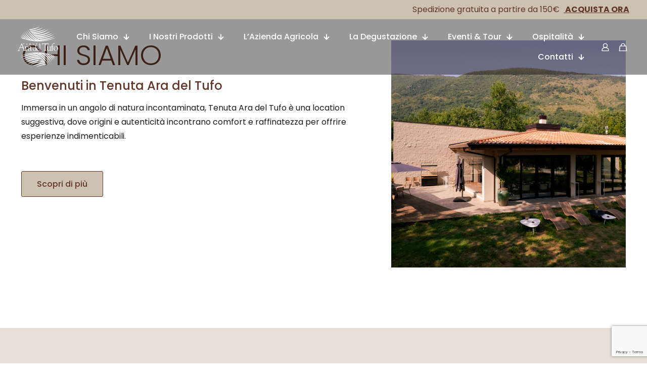

--- FILE ---
content_type: text/html; charset=UTF-8
request_url: https://tenutaaradeltufo.it/
body_size: 42244
content:
<!DOCTYPE html>
<html lang="it-IT" class="no-js " itemscope itemtype="https://schema.org/WebPage" >

<head>

<meta charset="UTF-8" />
<meta name='robots' content='index, follow, max-image-preview:large, max-snippet:-1, max-video-preview:-1' />
<link rel="alternate" hreflang="it-IT" href="https://tenutaaradeltufo.it/"/>
<meta name="format-detection" content="telephone=no">
<meta name="viewport" content="width=device-width, initial-scale=1, maximum-scale=1" />
<link rel="shortcut icon" href="https://tenutaaradeltufo.it/wp-content/uploads/2025/11/mrc-ara-w-1.ico#4796" type="image/x-icon" />
<link rel="apple-touch-icon" href="https://tenutaaradeltufo.it/wp-content/uploads/2025/11/apple-touch-icon.png#4797" />
<meta name="theme-color" content="#ffffff" media="(prefers-color-scheme: light)">
<meta name="theme-color" content="#ffffff" media="(prefers-color-scheme: dark)">

	<!-- This site is optimized with the Yoast SEO plugin v26.6 - https://yoast.com/wordpress/plugins/seo/ -->
	<title>Home - Tenuta Ara del Tufo</title>
	<link rel="canonical" href="https://tenutaaradeltufo.it/" />
	<meta property="og:locale" content="it_IT" />
	<meta property="og:type" content="website" />
	<meta property="og:title" content="Home - Tenuta Ara del Tufo" />
	<meta property="og:url" content="https://tenutaaradeltufo.it/" />
	<meta property="og:site_name" content="Tenuta Ara del Tufo" />
	<meta property="article:modified_time" content="2025-12-23T10:42:24+00:00" />
	<meta name="twitter:card" content="summary_large_image" />
	<script type="application/ld+json" class="yoast-schema-graph">{"@context":"https://schema.org","@graph":[{"@type":"WebPage","@id":"https://tenutaaradeltufo.it/","url":"https://tenutaaradeltufo.it/","name":"Home - Tenuta Ara del Tufo","isPartOf":{"@id":"https://tenutaaradeltufo.it/#website"},"about":{"@id":"https://tenutaaradeltufo.it/#organization"},"datePublished":"2025-03-21T15:10:48+00:00","dateModified":"2025-12-23T10:42:24+00:00","breadcrumb":{"@id":"https://tenutaaradeltufo.it/#breadcrumb"},"inLanguage":"it-IT","potentialAction":[{"@type":"ReadAction","target":["https://tenutaaradeltufo.it/"]}]},{"@type":"BreadcrumbList","@id":"https://tenutaaradeltufo.it/#breadcrumb","itemListElement":[{"@type":"ListItem","position":1,"name":"Home"}]},{"@type":"WebSite","@id":"https://tenutaaradeltufo.it/#website","url":"https://tenutaaradeltufo.it/","name":"Tenuta Ara del Tufo","description":"","publisher":{"@id":"https://tenutaaradeltufo.it/#organization"},"potentialAction":[{"@type":"SearchAction","target":{"@type":"EntryPoint","urlTemplate":"https://tenutaaradeltufo.it/?s={search_term_string}"},"query-input":{"@type":"PropertyValueSpecification","valueRequired":true,"valueName":"search_term_string"}}],"inLanguage":"it-IT"},{"@type":"Organization","@id":"https://tenutaaradeltufo.it/#organization","name":"Tenuta Ara del Tufo","url":"https://tenutaaradeltufo.it/","logo":{"@type":"ImageObject","inLanguage":"it-IT","@id":"https://tenutaaradeltufo.it/#/schema/logo/image/","url":"https://tenutaaradeltufo.it/wp-content/uploads/2025/03/mrc-ara.svg","contentUrl":"https://tenutaaradeltufo.it/wp-content/uploads/2025/03/mrc-ara.svg","caption":"Tenuta Ara del Tufo"},"image":{"@id":"https://tenutaaradeltufo.it/#/schema/logo/image/"}}]}</script>
	<!-- / Yoast SEO plugin. -->


<link rel='dns-prefetch' href='//fonts.googleapis.com' />
<link rel="alternate" type="application/rss+xml" title="Tenuta Ara del Tufo &raquo; Feed" href="https://tenutaaradeltufo.it/feed/" />
<link rel="alternate" type="application/rss+xml" title="Tenuta Ara del Tufo &raquo; Feed dei commenti" href="https://tenutaaradeltufo.it/comments/feed/" />
<link rel="alternate" title="oEmbed (JSON)" type="application/json+oembed" href="https://tenutaaradeltufo.it/wp-json/oembed/1.0/embed?url=https%3A%2F%2Ftenutaaradeltufo.it%2F" />
<link rel="alternate" title="oEmbed (XML)" type="text/xml+oembed" href="https://tenutaaradeltufo.it/wp-json/oembed/1.0/embed?url=https%3A%2F%2Ftenutaaradeltufo.it%2F&#038;format=xml" />
<style id='wp-img-auto-sizes-contain-inline-css' type='text/css'>
img:is([sizes=auto i],[sizes^="auto," i]){contain-intrinsic-size:3000px 1500px}
/*# sourceURL=wp-img-auto-sizes-contain-inline-css */
</style>
<style id='wp-emoji-styles-inline-css' type='text/css'>

	img.wp-smiley, img.emoji {
		display: inline !important;
		border: none !important;
		box-shadow: none !important;
		height: 1em !important;
		width: 1em !important;
		margin: 0 0.07em !important;
		vertical-align: -0.1em !important;
		background: none !important;
		padding: 0 !important;
	}
/*# sourceURL=wp-emoji-styles-inline-css */
</style>
<style id='wp-block-library-inline-css' type='text/css'>
:root{--wp-block-synced-color:#7a00df;--wp-block-synced-color--rgb:122,0,223;--wp-bound-block-color:var(--wp-block-synced-color);--wp-editor-canvas-background:#ddd;--wp-admin-theme-color:#007cba;--wp-admin-theme-color--rgb:0,124,186;--wp-admin-theme-color-darker-10:#006ba1;--wp-admin-theme-color-darker-10--rgb:0,107,160.5;--wp-admin-theme-color-darker-20:#005a87;--wp-admin-theme-color-darker-20--rgb:0,90,135;--wp-admin-border-width-focus:2px}@media (min-resolution:192dpi){:root{--wp-admin-border-width-focus:1.5px}}.wp-element-button{cursor:pointer}:root .has-very-light-gray-background-color{background-color:#eee}:root .has-very-dark-gray-background-color{background-color:#313131}:root .has-very-light-gray-color{color:#eee}:root .has-very-dark-gray-color{color:#313131}:root .has-vivid-green-cyan-to-vivid-cyan-blue-gradient-background{background:linear-gradient(135deg,#00d084,#0693e3)}:root .has-purple-crush-gradient-background{background:linear-gradient(135deg,#34e2e4,#4721fb 50%,#ab1dfe)}:root .has-hazy-dawn-gradient-background{background:linear-gradient(135deg,#faaca8,#dad0ec)}:root .has-subdued-olive-gradient-background{background:linear-gradient(135deg,#fafae1,#67a671)}:root .has-atomic-cream-gradient-background{background:linear-gradient(135deg,#fdd79a,#004a59)}:root .has-nightshade-gradient-background{background:linear-gradient(135deg,#330968,#31cdcf)}:root .has-midnight-gradient-background{background:linear-gradient(135deg,#020381,#2874fc)}:root{--wp--preset--font-size--normal:16px;--wp--preset--font-size--huge:42px}.has-regular-font-size{font-size:1em}.has-larger-font-size{font-size:2.625em}.has-normal-font-size{font-size:var(--wp--preset--font-size--normal)}.has-huge-font-size{font-size:var(--wp--preset--font-size--huge)}.has-text-align-center{text-align:center}.has-text-align-left{text-align:left}.has-text-align-right{text-align:right}.has-fit-text{white-space:nowrap!important}#end-resizable-editor-section{display:none}.aligncenter{clear:both}.items-justified-left{justify-content:flex-start}.items-justified-center{justify-content:center}.items-justified-right{justify-content:flex-end}.items-justified-space-between{justify-content:space-between}.screen-reader-text{border:0;clip-path:inset(50%);height:1px;margin:-1px;overflow:hidden;padding:0;position:absolute;width:1px;word-wrap:normal!important}.screen-reader-text:focus{background-color:#ddd;clip-path:none;color:#444;display:block;font-size:1em;height:auto;left:5px;line-height:normal;padding:15px 23px 14px;text-decoration:none;top:5px;width:auto;z-index:100000}html :where(.has-border-color){border-style:solid}html :where([style*=border-top-color]){border-top-style:solid}html :where([style*=border-right-color]){border-right-style:solid}html :where([style*=border-bottom-color]){border-bottom-style:solid}html :where([style*=border-left-color]){border-left-style:solid}html :where([style*=border-width]){border-style:solid}html :where([style*=border-top-width]){border-top-style:solid}html :where([style*=border-right-width]){border-right-style:solid}html :where([style*=border-bottom-width]){border-bottom-style:solid}html :where([style*=border-left-width]){border-left-style:solid}html :where(img[class*=wp-image-]){height:auto;max-width:100%}:where(figure){margin:0 0 1em}html :where(.is-position-sticky){--wp-admin--admin-bar--position-offset:var(--wp-admin--admin-bar--height,0px)}@media screen and (max-width:600px){html :where(.is-position-sticky){--wp-admin--admin-bar--position-offset:0px}}

/*# sourceURL=wp-block-library-inline-css */
</style><link rel='stylesheet' id='wc-blocks-style-css' href='https://tenutaaradeltufo.it/wp-content/plugins/woocommerce/assets/client/blocks/wc-blocks.css?ver=wc-10.3.7' type='text/css' media='all' />
<style id='global-styles-inline-css' type='text/css'>
:root{--wp--preset--aspect-ratio--square: 1;--wp--preset--aspect-ratio--4-3: 4/3;--wp--preset--aspect-ratio--3-4: 3/4;--wp--preset--aspect-ratio--3-2: 3/2;--wp--preset--aspect-ratio--2-3: 2/3;--wp--preset--aspect-ratio--16-9: 16/9;--wp--preset--aspect-ratio--9-16: 9/16;--wp--preset--color--black: #000000;--wp--preset--color--cyan-bluish-gray: #abb8c3;--wp--preset--color--white: #ffffff;--wp--preset--color--pale-pink: #f78da7;--wp--preset--color--vivid-red: #cf2e2e;--wp--preset--color--luminous-vivid-orange: #ff6900;--wp--preset--color--luminous-vivid-amber: #fcb900;--wp--preset--color--light-green-cyan: #7bdcb5;--wp--preset--color--vivid-green-cyan: #00d084;--wp--preset--color--pale-cyan-blue: #8ed1fc;--wp--preset--color--vivid-cyan-blue: #0693e3;--wp--preset--color--vivid-purple: #9b51e0;--wp--preset--gradient--vivid-cyan-blue-to-vivid-purple: linear-gradient(135deg,rgb(6,147,227) 0%,rgb(155,81,224) 100%);--wp--preset--gradient--light-green-cyan-to-vivid-green-cyan: linear-gradient(135deg,rgb(122,220,180) 0%,rgb(0,208,130) 100%);--wp--preset--gradient--luminous-vivid-amber-to-luminous-vivid-orange: linear-gradient(135deg,rgb(252,185,0) 0%,rgb(255,105,0) 100%);--wp--preset--gradient--luminous-vivid-orange-to-vivid-red: linear-gradient(135deg,rgb(255,105,0) 0%,rgb(207,46,46) 100%);--wp--preset--gradient--very-light-gray-to-cyan-bluish-gray: linear-gradient(135deg,rgb(238,238,238) 0%,rgb(169,184,195) 100%);--wp--preset--gradient--cool-to-warm-spectrum: linear-gradient(135deg,rgb(74,234,220) 0%,rgb(151,120,209) 20%,rgb(207,42,186) 40%,rgb(238,44,130) 60%,rgb(251,105,98) 80%,rgb(254,248,76) 100%);--wp--preset--gradient--blush-light-purple: linear-gradient(135deg,rgb(255,206,236) 0%,rgb(152,150,240) 100%);--wp--preset--gradient--blush-bordeaux: linear-gradient(135deg,rgb(254,205,165) 0%,rgb(254,45,45) 50%,rgb(107,0,62) 100%);--wp--preset--gradient--luminous-dusk: linear-gradient(135deg,rgb(255,203,112) 0%,rgb(199,81,192) 50%,rgb(65,88,208) 100%);--wp--preset--gradient--pale-ocean: linear-gradient(135deg,rgb(255,245,203) 0%,rgb(182,227,212) 50%,rgb(51,167,181) 100%);--wp--preset--gradient--electric-grass: linear-gradient(135deg,rgb(202,248,128) 0%,rgb(113,206,126) 100%);--wp--preset--gradient--midnight: linear-gradient(135deg,rgb(2,3,129) 0%,rgb(40,116,252) 100%);--wp--preset--font-size--small: 13px;--wp--preset--font-size--medium: 20px;--wp--preset--font-size--large: 36px;--wp--preset--font-size--x-large: 42px;--wp--preset--spacing--20: 0.44rem;--wp--preset--spacing--30: 0.67rem;--wp--preset--spacing--40: 1rem;--wp--preset--spacing--50: 1.5rem;--wp--preset--spacing--60: 2.25rem;--wp--preset--spacing--70: 3.38rem;--wp--preset--spacing--80: 5.06rem;--wp--preset--shadow--natural: 6px 6px 9px rgba(0, 0, 0, 0.2);--wp--preset--shadow--deep: 12px 12px 50px rgba(0, 0, 0, 0.4);--wp--preset--shadow--sharp: 6px 6px 0px rgba(0, 0, 0, 0.2);--wp--preset--shadow--outlined: 6px 6px 0px -3px rgb(255, 255, 255), 6px 6px rgb(0, 0, 0);--wp--preset--shadow--crisp: 6px 6px 0px rgb(0, 0, 0);}:where(.is-layout-flex){gap: 0.5em;}:where(.is-layout-grid){gap: 0.5em;}body .is-layout-flex{display: flex;}.is-layout-flex{flex-wrap: wrap;align-items: center;}.is-layout-flex > :is(*, div){margin: 0;}body .is-layout-grid{display: grid;}.is-layout-grid > :is(*, div){margin: 0;}:where(.wp-block-columns.is-layout-flex){gap: 2em;}:where(.wp-block-columns.is-layout-grid){gap: 2em;}:where(.wp-block-post-template.is-layout-flex){gap: 1.25em;}:where(.wp-block-post-template.is-layout-grid){gap: 1.25em;}.has-black-color{color: var(--wp--preset--color--black) !important;}.has-cyan-bluish-gray-color{color: var(--wp--preset--color--cyan-bluish-gray) !important;}.has-white-color{color: var(--wp--preset--color--white) !important;}.has-pale-pink-color{color: var(--wp--preset--color--pale-pink) !important;}.has-vivid-red-color{color: var(--wp--preset--color--vivid-red) !important;}.has-luminous-vivid-orange-color{color: var(--wp--preset--color--luminous-vivid-orange) !important;}.has-luminous-vivid-amber-color{color: var(--wp--preset--color--luminous-vivid-amber) !important;}.has-light-green-cyan-color{color: var(--wp--preset--color--light-green-cyan) !important;}.has-vivid-green-cyan-color{color: var(--wp--preset--color--vivid-green-cyan) !important;}.has-pale-cyan-blue-color{color: var(--wp--preset--color--pale-cyan-blue) !important;}.has-vivid-cyan-blue-color{color: var(--wp--preset--color--vivid-cyan-blue) !important;}.has-vivid-purple-color{color: var(--wp--preset--color--vivid-purple) !important;}.has-black-background-color{background-color: var(--wp--preset--color--black) !important;}.has-cyan-bluish-gray-background-color{background-color: var(--wp--preset--color--cyan-bluish-gray) !important;}.has-white-background-color{background-color: var(--wp--preset--color--white) !important;}.has-pale-pink-background-color{background-color: var(--wp--preset--color--pale-pink) !important;}.has-vivid-red-background-color{background-color: var(--wp--preset--color--vivid-red) !important;}.has-luminous-vivid-orange-background-color{background-color: var(--wp--preset--color--luminous-vivid-orange) !important;}.has-luminous-vivid-amber-background-color{background-color: var(--wp--preset--color--luminous-vivid-amber) !important;}.has-light-green-cyan-background-color{background-color: var(--wp--preset--color--light-green-cyan) !important;}.has-vivid-green-cyan-background-color{background-color: var(--wp--preset--color--vivid-green-cyan) !important;}.has-pale-cyan-blue-background-color{background-color: var(--wp--preset--color--pale-cyan-blue) !important;}.has-vivid-cyan-blue-background-color{background-color: var(--wp--preset--color--vivid-cyan-blue) !important;}.has-vivid-purple-background-color{background-color: var(--wp--preset--color--vivid-purple) !important;}.has-black-border-color{border-color: var(--wp--preset--color--black) !important;}.has-cyan-bluish-gray-border-color{border-color: var(--wp--preset--color--cyan-bluish-gray) !important;}.has-white-border-color{border-color: var(--wp--preset--color--white) !important;}.has-pale-pink-border-color{border-color: var(--wp--preset--color--pale-pink) !important;}.has-vivid-red-border-color{border-color: var(--wp--preset--color--vivid-red) !important;}.has-luminous-vivid-orange-border-color{border-color: var(--wp--preset--color--luminous-vivid-orange) !important;}.has-luminous-vivid-amber-border-color{border-color: var(--wp--preset--color--luminous-vivid-amber) !important;}.has-light-green-cyan-border-color{border-color: var(--wp--preset--color--light-green-cyan) !important;}.has-vivid-green-cyan-border-color{border-color: var(--wp--preset--color--vivid-green-cyan) !important;}.has-pale-cyan-blue-border-color{border-color: var(--wp--preset--color--pale-cyan-blue) !important;}.has-vivid-cyan-blue-border-color{border-color: var(--wp--preset--color--vivid-cyan-blue) !important;}.has-vivid-purple-border-color{border-color: var(--wp--preset--color--vivid-purple) !important;}.has-vivid-cyan-blue-to-vivid-purple-gradient-background{background: var(--wp--preset--gradient--vivid-cyan-blue-to-vivid-purple) !important;}.has-light-green-cyan-to-vivid-green-cyan-gradient-background{background: var(--wp--preset--gradient--light-green-cyan-to-vivid-green-cyan) !important;}.has-luminous-vivid-amber-to-luminous-vivid-orange-gradient-background{background: var(--wp--preset--gradient--luminous-vivid-amber-to-luminous-vivid-orange) !important;}.has-luminous-vivid-orange-to-vivid-red-gradient-background{background: var(--wp--preset--gradient--luminous-vivid-orange-to-vivid-red) !important;}.has-very-light-gray-to-cyan-bluish-gray-gradient-background{background: var(--wp--preset--gradient--very-light-gray-to-cyan-bluish-gray) !important;}.has-cool-to-warm-spectrum-gradient-background{background: var(--wp--preset--gradient--cool-to-warm-spectrum) !important;}.has-blush-light-purple-gradient-background{background: var(--wp--preset--gradient--blush-light-purple) !important;}.has-blush-bordeaux-gradient-background{background: var(--wp--preset--gradient--blush-bordeaux) !important;}.has-luminous-dusk-gradient-background{background: var(--wp--preset--gradient--luminous-dusk) !important;}.has-pale-ocean-gradient-background{background: var(--wp--preset--gradient--pale-ocean) !important;}.has-electric-grass-gradient-background{background: var(--wp--preset--gradient--electric-grass) !important;}.has-midnight-gradient-background{background: var(--wp--preset--gradient--midnight) !important;}.has-small-font-size{font-size: var(--wp--preset--font-size--small) !important;}.has-medium-font-size{font-size: var(--wp--preset--font-size--medium) !important;}.has-large-font-size{font-size: var(--wp--preset--font-size--large) !important;}.has-x-large-font-size{font-size: var(--wp--preset--font-size--x-large) !important;}
/*# sourceURL=global-styles-inline-css */
</style>

<style id='classic-theme-styles-inline-css' type='text/css'>
/*! This file is auto-generated */
.wp-block-button__link{color:#fff;background-color:#32373c;border-radius:9999px;box-shadow:none;text-decoration:none;padding:calc(.667em + 2px) calc(1.333em + 2px);font-size:1.125em}.wp-block-file__button{background:#32373c;color:#fff;text-decoration:none}
/*# sourceURL=/wp-includes/css/classic-themes.min.css */
</style>
<link rel='stylesheet' id='contact-form-7-css' href='https://tenutaaradeltufo.it/wp-content/plugins/contact-form-7/includes/css/styles.css?ver=6.1.4' type='text/css' media='all' />
<link rel='stylesheet' id='sr7css-css' href='//tenutaaradeltufo.it/wp-content/plugins/revslider/public/css/sr7.css?ver=6.7.34' type='text/css' media='all' />
<link rel='stylesheet' id='woocommerce-layout-css' href='https://tenutaaradeltufo.it/wp-content/plugins/woocommerce/assets/css/woocommerce-layout.css?ver=10.3.7' type='text/css' media='all' />
<link rel='stylesheet' id='woocommerce-smallscreen-css' href='https://tenutaaradeltufo.it/wp-content/plugins/woocommerce/assets/css/woocommerce-smallscreen.css?ver=10.3.7' type='text/css' media='only screen and (max-width: 768px)' />
<link rel='stylesheet' id='woocommerce-general-css' href='https://tenutaaradeltufo.it/wp-content/plugins/woocommerce/assets/css/woocommerce.css?ver=10.3.7' type='text/css' media='all' />
<style id='woocommerce-inline-inline-css' type='text/css'>
.woocommerce form .form-row .required { visibility: visible; }
/*# sourceURL=woocommerce-inline-inline-css */
</style>
<link rel='stylesheet' id='brands-styles-css' href='https://tenutaaradeltufo.it/wp-content/plugins/woocommerce/assets/css/brands.css?ver=10.3.7' type='text/css' media='all' />
<link rel='stylesheet' id='mfn-be-css' href='https://tenutaaradeltufo.it/wp-content/themes/betheme/css/be.css?ver=28.1.11' type='text/css' media='all' />
<link rel='stylesheet' id='mfn-animations-css' href='https://tenutaaradeltufo.it/wp-content/themes/betheme/assets/animations/animations.min.css?ver=28.1.11' type='text/css' media='all' />
<link rel='stylesheet' id='mfn-font-awesome-css' href='https://tenutaaradeltufo.it/wp-content/themes/betheme/fonts/fontawesome/fontawesome.css?ver=28.1.11' type='text/css' media='all' />
<link rel='stylesheet' id='mfn-responsive-css' href='https://tenutaaradeltufo.it/wp-content/themes/betheme/css/responsive.css?ver=28.1.11' type='text/css' media='all' />
<link rel='stylesheet' id='mfn-fonts-css' href='https://fonts.googleapis.com/css?family=Poppins%3A1%2C300%2C400%2C400italic%2C500%2C600%2C700%2C700italic&#038;display=swap&#038;ver=6.9' type='text/css' media='all' />
<link rel='stylesheet' id='mfn-woo-css' href='https://tenutaaradeltufo.it/wp-content/themes/betheme/css/woocommerce.css?ver=28.1.11' type='text/css' media='all' />
<style id='mfn-dynamic-inline-css' type='text/css'>
html{background-color:#ffffff}#Wrapper,#Content,.mfn-popup .mfn-popup-content,.mfn-off-canvas-sidebar .mfn-off-canvas-content-wrapper,.mfn-cart-holder,.mfn-header-login,#Top_bar .search_wrapper,#Top_bar .top_bar_right .mfn-live-search-box,.column_livesearch .mfn-live-search-wrapper,.column_livesearch .mfn-live-search-box{background-color:#ffffff}.layout-boxed.mfn-bebuilder-header.mfn-ui #Wrapper .mfn-only-sample-content{background-color:#ffffff}body:not(.template-slider) #Header{min-height:250px}body.header-below:not(.template-slider) #Header{padding-top:250px}#Subheader{padding:200px 0 40px}#Footer .widgets_wrapper{padding:70px 0}.has-search-overlay.search-overlay-opened #search-overlay{background-color:rgba(0,0,0,0.6)}.elementor-page.elementor-default #Content .the_content .section_wrapper{max-width:100%}.elementor-page.elementor-default #Content .section.the_content{width:100%}.elementor-page.elementor-default #Content .section_wrapper .the_content_wrapper{margin-left:0;margin-right:0;width:100%}body,span.date_label,.timeline_items li h3 span,input[type="date"],input[type="text"],input[type="password"],input[type="tel"],input[type="email"],input[type="url"],textarea,select,.offer_li .title h3,.mfn-menu-item-megamenu{font-family:"Poppins",-apple-system,BlinkMacSystemFont,"Segoe UI",Roboto,Oxygen-Sans,Ubuntu,Cantarell,"Helvetica Neue",sans-serif}.lead,.big{font-family:"Poppins",-apple-system,BlinkMacSystemFont,"Segoe UI",Roboto,Oxygen-Sans,Ubuntu,Cantarell,"Helvetica Neue",sans-serif}#menu > ul > li > a,#overlay-menu ul li a{font-family:"Poppins",-apple-system,BlinkMacSystemFont,"Segoe UI",Roboto,Oxygen-Sans,Ubuntu,Cantarell,"Helvetica Neue",sans-serif}#Subheader .title{font-family:"Poppins",-apple-system,BlinkMacSystemFont,"Segoe UI",Roboto,Oxygen-Sans,Ubuntu,Cantarell,"Helvetica Neue",sans-serif}h1,h2,h3,h4,.text-logo #logo{font-family:"Poppins",-apple-system,BlinkMacSystemFont,"Segoe UI",Roboto,Oxygen-Sans,Ubuntu,Cantarell,"Helvetica Neue",sans-serif}h5,h6{font-family:"Poppins",-apple-system,BlinkMacSystemFont,"Segoe UI",Roboto,Oxygen-Sans,Ubuntu,Cantarell,"Helvetica Neue",sans-serif}blockquote{font-family:"Poppins",-apple-system,BlinkMacSystemFont,"Segoe UI",Roboto,Oxygen-Sans,Ubuntu,Cantarell,"Helvetica Neue",sans-serif}.chart_box .chart .num,.counter .desc_wrapper .number-wrapper,.how_it_works .image .number,.pricing-box .plan-header .price,.quick_fact .number-wrapper,.woocommerce .product div.entry-summary .price{font-family:"Poppins",-apple-system,BlinkMacSystemFont,"Segoe UI",Roboto,Oxygen-Sans,Ubuntu,Cantarell,"Helvetica Neue",sans-serif}body,.mfn-menu-item-megamenu{font-size:16px;line-height:28px;font-weight:400;letter-spacing:0px}.lead,.big{font-size:20px;line-height:30px;font-weight:400;letter-spacing:0px}#menu > ul > li > a,#overlay-menu ul li a{font-size:16px;font-weight:500;letter-spacing:0px}#overlay-menu ul li a{line-height:24px}#Subheader .title{font-size:50px;line-height:60px;font-weight:400;letter-spacing:0px}h1,.text-logo #logo{font-size:56px;line-height:60px;font-weight:300;letter-spacing:0px}h2{font-size:40px;line-height:50px;font-weight:400;letter-spacing:0px}h3,.woocommerce ul.products li.product h3,.woocommerce #customer_login h2{font-size:30px;line-height:40px;font-weight:300;letter-spacing:0px}h4,.woocommerce .woocommerce-order-details__title,.woocommerce .wc-bacs-bank-details-heading,.woocommerce .woocommerce-customer-details h2{font-size:24px;line-height:30px;font-weight:500;letter-spacing:0px}h5{font-size:18px;line-height:30px;font-weight:400;letter-spacing:0px}h6{font-size:14px;line-height:26px;font-weight:600;letter-spacing:0px}#Intro .intro-title{font-size:70px;line-height:70px;font-weight:400;letter-spacing:0px}@media only screen and (min-width:768px) and (max-width:959px){body,.mfn-menu-item-megamenu{font-size:14px;line-height:24px;font-weight:400;letter-spacing:0px}.lead,.big{font-size:17px;line-height:26px;font-weight:400;letter-spacing:0px}#menu > ul > li > a,#overlay-menu ul li a{font-size:14px;font-weight:500;letter-spacing:0px}#overlay-menu ul li a{line-height:21px}#Subheader .title{font-size:43px;line-height:51px;font-weight:400;letter-spacing:0px}h1,.text-logo #logo{font-size:48px;line-height:51px;font-weight:300;letter-spacing:0px}h2{font-size:34px;line-height:43px;font-weight:400;letter-spacing:0px}h3,.woocommerce ul.products li.product h3,.woocommerce #customer_login h2{font-size:26px;line-height:34px;font-weight:300;letter-spacing:0px}h4,.woocommerce .woocommerce-order-details__title,.woocommerce .wc-bacs-bank-details-heading,.woocommerce .woocommerce-customer-details h2{font-size:20px;line-height:26px;font-weight:500;letter-spacing:0px}h5{font-size:15px;line-height:26px;font-weight:400;letter-spacing:0px}h6{font-size:13px;line-height:22px;font-weight:600;letter-spacing:0px}#Intro .intro-title{font-size:60px;line-height:60px;font-weight:400;letter-spacing:0px}blockquote{font-size:15px}.chart_box .chart .num{font-size:45px;line-height:45px}.counter .desc_wrapper .number-wrapper{font-size:45px;line-height:45px}.counter .desc_wrapper .title{font-size:14px;line-height:18px}.faq .question .title{font-size:14px}.fancy_heading .title{font-size:38px;line-height:38px}.offer .offer_li .desc_wrapper .title h3{font-size:32px;line-height:32px}.offer_thumb_ul li.offer_thumb_li .desc_wrapper .title h3{font-size:32px;line-height:32px}.pricing-box .plan-header h2{font-size:27px;line-height:27px}.pricing-box .plan-header .price > span{font-size:40px;line-height:40px}.pricing-box .plan-header .price sup.currency{font-size:18px;line-height:18px}.pricing-box .plan-header .price sup.period{font-size:14px;line-height:14px}.quick_fact .number-wrapper{font-size:80px;line-height:80px}.trailer_box .desc h2{font-size:27px;line-height:27px}.widget > h3{font-size:17px;line-height:20px}}@media only screen and (min-width:480px) and (max-width:767px){body,.mfn-menu-item-megamenu{font-size:13px;line-height:21px;font-weight:400;letter-spacing:0px}.lead,.big{font-size:15px;line-height:23px;font-weight:400;letter-spacing:0px}#menu > ul > li > a,#overlay-menu ul li a{font-size:13px;font-weight:500;letter-spacing:0px}#overlay-menu ul li a{line-height:19.5px}#Subheader .title{font-size:38px;line-height:45px;font-weight:400;letter-spacing:0px}h1,.text-logo #logo{font-size:42px;line-height:45px;font-weight:300;letter-spacing:0px}h2{font-size:30px;line-height:38px;font-weight:400;letter-spacing:0px}h3,.woocommerce ul.products li.product h3,.woocommerce #customer_login h2{font-size:23px;line-height:30px;font-weight:300;letter-spacing:0px}h4,.woocommerce .woocommerce-order-details__title,.woocommerce .wc-bacs-bank-details-heading,.woocommerce .woocommerce-customer-details h2{font-size:18px;line-height:23px;font-weight:500;letter-spacing:0px}h5{font-size:14px;line-height:23px;font-weight:400;letter-spacing:0px}h6{font-size:13px;line-height:20px;font-weight:600;letter-spacing:0px}#Intro .intro-title{font-size:53px;line-height:53px;font-weight:400;letter-spacing:0px}blockquote{font-size:14px}.chart_box .chart .num{font-size:40px;line-height:40px}.counter .desc_wrapper .number-wrapper{font-size:40px;line-height:40px}.counter .desc_wrapper .title{font-size:13px;line-height:16px}.faq .question .title{font-size:13px}.fancy_heading .title{font-size:34px;line-height:34px}.offer .offer_li .desc_wrapper .title h3{font-size:28px;line-height:28px}.offer_thumb_ul li.offer_thumb_li .desc_wrapper .title h3{font-size:28px;line-height:28px}.pricing-box .plan-header h2{font-size:24px;line-height:24px}.pricing-box .plan-header .price > span{font-size:34px;line-height:34px}.pricing-box .plan-header .price sup.currency{font-size:16px;line-height:16px}.pricing-box .plan-header .price sup.period{font-size:13px;line-height:13px}.quick_fact .number-wrapper{font-size:70px;line-height:70px}.trailer_box .desc h2{font-size:24px;line-height:24px}.widget > h3{font-size:16px;line-height:19px}}@media only screen and (max-width:479px){body,.mfn-menu-item-megamenu{font-size:13px;line-height:19px;font-weight:400;letter-spacing:0px}.lead,.big{font-size:13px;line-height:19px;font-weight:400;letter-spacing:0px}#menu > ul > li > a,#overlay-menu ul li a{font-size:13px;font-weight:500;letter-spacing:0px}#overlay-menu ul li a{line-height:19.5px}#Subheader .title{font-size:30px;line-height:36px;font-weight:400;letter-spacing:0px}h1,.text-logo #logo{font-size:34px;line-height:36px;font-weight:300;letter-spacing:0px}h2{font-size:24px;line-height:30px;font-weight:400;letter-spacing:0px}h3,.woocommerce ul.products li.product h3,.woocommerce #customer_login h2{font-size:18px;line-height:24px;font-weight:300;letter-spacing:0px}h4,.woocommerce .woocommerce-order-details__title,.woocommerce .wc-bacs-bank-details-heading,.woocommerce .woocommerce-customer-details h2{font-size:14px;line-height:19px;font-weight:500;letter-spacing:0px}h5{font-size:13px;line-height:19px;font-weight:400;letter-spacing:0px}h6{font-size:13px;line-height:19px;font-weight:600;letter-spacing:0px}#Intro .intro-title{font-size:42px;line-height:42px;font-weight:400;letter-spacing:0px}blockquote{font-size:13px}.chart_box .chart .num{font-size:35px;line-height:35px}.counter .desc_wrapper .number-wrapper{font-size:35px;line-height:35px}.counter .desc_wrapper .title{font-size:13px;line-height:26px}.faq .question .title{font-size:13px}.fancy_heading .title{font-size:30px;line-height:30px}.offer .offer_li .desc_wrapper .title h3{font-size:26px;line-height:26px}.offer_thumb_ul li.offer_thumb_li .desc_wrapper .title h3{font-size:26px;line-height:26px}.pricing-box .plan-header h2{font-size:21px;line-height:21px}.pricing-box .plan-header .price > span{font-size:32px;line-height:32px}.pricing-box .plan-header .price sup.currency{font-size:14px;line-height:14px}.pricing-box .plan-header .price sup.period{font-size:13px;line-height:13px}.quick_fact .number-wrapper{font-size:60px;line-height:60px}.trailer_box .desc h2{font-size:21px;line-height:21px}.widget > h3{font-size:15px;line-height:18px}}.with_aside .sidebar.columns{width:23%}.with_aside .sections_group{width:77%}.aside_both .sidebar.columns{width:18%}.aside_both .sidebar.sidebar-1{margin-left:-82%}.aside_both .sections_group{width:64%;margin-left:18%}@media only screen and (min-width:1240px){#Wrapper,.with_aside .content_wrapper{max-width:1240px}body.layout-boxed.mfn-header-scrolled .mfn-header-tmpl.mfn-sticky-layout-width{max-width:1240px;left:0;right:0;margin-left:auto;margin-right:auto}body.layout-boxed:not(.mfn-header-scrolled) .mfn-header-tmpl.mfn-header-layout-width,body.layout-boxed .mfn-header-tmpl.mfn-header-layout-width:not(.mfn-hasSticky){max-width:1240px;left:0;right:0;margin-left:auto;margin-right:auto}body.layout-boxed.mfn-bebuilder-header.mfn-ui .mfn-only-sample-content{max-width:1240px;margin-left:auto;margin-right:auto}.section_wrapper,.container{max-width:1220px}.layout-boxed.header-boxed #Top_bar.is-sticky{max-width:1240px}}@media only screen and (max-width:767px){#Wrapper{max-width:calc(100% - 67px)}.content_wrapper .section_wrapper,.container,.four.columns .widget-area{max-width:550px !important;padding-left:33px;padding-right:33px}}body{--mfn-button-font-family:inherit;--mfn-button-font-size:16px;--mfn-button-font-weight:500;--mfn-button-font-style:inherit;--mfn-button-letter-spacing:0px;--mfn-button-padding:15px 30px 15px 30px;--mfn-button-border-width:1px 1px 1px 1px;--mfn-button-border-radius:;--mfn-button-gap:10px;--mfn-button-transition:0.2s;--mfn-button-color:#623527;--mfn-button-color-hover:#cdc2b0;--mfn-button-bg:#cdc2b0;--mfn-button-bg-hover:#623527;--mfn-button-border-color:#623527;--mfn-button-border-color-hover:#cdc2b0;--mfn-button-icon-color:#623527;--mfn-button-icon-color-hover:#cdc2b0;--mfn-button-box-shadow:unset;--mfn-button-theme-color:#623527;--mfn-button-theme-color-hover:#623527;--mfn-button-theme-bg:#ffffff;--mfn-button-theme-bg-hover:rgba(205,194,176,0.5);--mfn-button-theme-border-color:transparent;--mfn-button-theme-border-color-hover:transparent;--mfn-button-theme-icon-color:#623527;--mfn-button-theme-icon-color-hover:#623527;--mfn-button-theme-box-shadow:unset;--mfn-button-shop-color:#623527;--mfn-button-shop-color-hover:#cdc2b0;--mfn-button-shop-bg:#cdc2b0;--mfn-button-shop-bg-hover:#623527;--mfn-button-shop-border-color:#623527;--mfn-button-shop-border-color-hover:#cdc2b0;--mfn-button-shop-icon-color:#626262;--mfn-button-shop-icon-color-hover:#626262;--mfn-button-shop-box-shadow:unset;--mfn-button-action-color:#626262;--mfn-button-action-color-hover:#626262;--mfn-button-action-bg:#dbdddf;--mfn-button-action-bg-hover:#d3d3d3;--mfn-button-action-border-color:transparent;--mfn-button-action-border-color-hover:transparent;--mfn-button-action-icon-color:#626262;--mfn-button-action-icon-color-hover:#626262;--mfn-button-action-box-shadow:unset}@media only screen and (max-width:959px){body{}}@media only screen and (max-width:768px){body{}}.mfn-cookies,.mfn-cookies-reopen{--mfn-gdpr2-container-text-color:#626262;--mfn-gdpr2-container-strong-color:#07070a;--mfn-gdpr2-container-bg:#ffffff;--mfn-gdpr2-container-overlay:rgba(25,37,48,0.6);--mfn-gdpr2-details-box-bg:#fbfbfb;--mfn-gdpr2-details-switch-bg:#00032a;--mfn-gdpr2-details-switch-bg-active:#5acb65;--mfn-gdpr2-tabs-text-color:#07070a;--mfn-gdpr2-tabs-text-color-active:#0089f7;--mfn-gdpr2-tabs-border:rgba(8,8,14,0.1);--mfn-gdpr2-buttons-box-bg:#fbfbfb;--mfn-gdpr2-reopen-background:#ffffff;--mfn-gdpr2-reopen-color:#222222;--mfn-gdpr2-reopen-box-shadow:0 15px 30px 0 rgba(1,7,39,.13)}#Top_bar #logo,.header-fixed #Top_bar #logo,.header-plain #Top_bar #logo,.header-transparent #Top_bar #logo{height:60px;line-height:60px;padding:15px 0}.logo-overflow #Top_bar:not(.is-sticky) .logo{height:90px}#Top_bar .menu > li > a{padding:15px 0}.menu-highlight:not(.header-creative) #Top_bar .menu > li > a{margin:20px 0}.header-plain:not(.menu-highlight) #Top_bar .menu > li > a span:not(.description){line-height:90px}.header-fixed #Top_bar .menu > li > a{padding:30px 0}@media only screen and (max-width:767px){.mobile-header-mini #Top_bar #logo{height:50px!important;line-height:50px!important;margin:5px 0}}#Top_bar #logo img.svg{width:90px}.image_frame,.wp-caption{border-width:0px}.alert{border-radius:0px}#Top_bar .top_bar_right .top-bar-right-input input{width:200px}.mfn-live-search-box .mfn-live-search-list{max-height:300px}#Side_slide{right:-250px;width:250px}#Side_slide.left{left:-250px}.blog-teaser li .desc-wrapper .desc{background-position-y:-1px}.mfn-free-delivery-info{--mfn-free-delivery-bar:#623527;--mfn-free-delivery-bg:rgba(0,0,0,0.1);--mfn-free-delivery-achieved:#623527}#back_to_top i{color:#65666C}@media only screen and ( max-width:767px ){}@media only screen and (min-width:1240px){body:not(.header-simple) #Top_bar #menu{display:block!important}.tr-menu #Top_bar #menu{background:none!important}#Top_bar .menu > li > ul.mfn-megamenu > li{float:left}#Top_bar .menu > li > ul.mfn-megamenu > li.mfn-megamenu-cols-1{width:100%}#Top_bar .menu > li > ul.mfn-megamenu > li.mfn-megamenu-cols-2{width:50%}#Top_bar .menu > li > ul.mfn-megamenu > li.mfn-megamenu-cols-3{width:33.33%}#Top_bar .menu > li > ul.mfn-megamenu > li.mfn-megamenu-cols-4{width:25%}#Top_bar .menu > li > ul.mfn-megamenu > li.mfn-megamenu-cols-5{width:20%}#Top_bar .menu > li > ul.mfn-megamenu > li.mfn-megamenu-cols-6{width:16.66%}#Top_bar .menu > li > ul.mfn-megamenu > li > ul{display:block!important;position:inherit;left:auto;top:auto;border-width:0 1px 0 0}#Top_bar .menu > li > ul.mfn-megamenu > li:last-child > ul{border:0}#Top_bar .menu > li > ul.mfn-megamenu > li > ul li{width:auto}#Top_bar .menu > li > ul.mfn-megamenu a.mfn-megamenu-title{text-transform:uppercase;font-weight:400;background:none}#Top_bar .menu > li > ul.mfn-megamenu a .menu-arrow{display:none}.menuo-right #Top_bar .menu > li > ul.mfn-megamenu{left:0;width:98%!important;margin:0 1%;padding:20px 0}.menuo-right #Top_bar .menu > li > ul.mfn-megamenu-bg{box-sizing:border-box}#Top_bar .menu > li > ul.mfn-megamenu-bg{padding:20px 166px 20px 20px;background-repeat:no-repeat;background-position:right bottom}.rtl #Top_bar .menu > li > ul.mfn-megamenu-bg{padding-left:166px;padding-right:20px;background-position:left bottom}#Top_bar .menu > li > ul.mfn-megamenu-bg > li{background:none}#Top_bar .menu > li > ul.mfn-megamenu-bg > li a{border:none}#Top_bar .menu > li > ul.mfn-megamenu-bg > li > ul{background:none!important;-webkit-box-shadow:0 0 0 0;-moz-box-shadow:0 0 0 0;box-shadow:0 0 0 0}.mm-vertical #Top_bar .container{position:relative}.mm-vertical #Top_bar .top_bar_left{position:static}.mm-vertical #Top_bar .menu > li ul{box-shadow:0 0 0 0 transparent!important;background-image:none}.mm-vertical #Top_bar .menu > li > ul.mfn-megamenu{padding:20px 0}.mm-vertical.header-plain #Top_bar .menu > li > ul.mfn-megamenu{width:100%!important;margin:0}.mm-vertical #Top_bar .menu > li > ul.mfn-megamenu > li{display:table-cell;float:none!important;width:10%;padding:0 15px;border-right:1px solid rgba(0,0,0,0.05)}.mm-vertical #Top_bar .menu > li > ul.mfn-megamenu > li:last-child{border-right-width:0}.mm-vertical #Top_bar .menu > li > ul.mfn-megamenu > li.hide-border{border-right-width:0}.mm-vertical #Top_bar .menu > li > ul.mfn-megamenu > li a{border-bottom-width:0;padding:9px 15px;line-height:120%}.mm-vertical #Top_bar .menu > li > ul.mfn-megamenu a.mfn-megamenu-title{font-weight:700}.rtl .mm-vertical #Top_bar .menu > li > ul.mfn-megamenu > li:first-child{border-right-width:0}.rtl .mm-vertical #Top_bar .menu > li > ul.mfn-megamenu > li:last-child{border-right-width:1px}body.header-shop #Top_bar #menu{display:flex!important;background-color:transparent}.header-shop #Top_bar.is-sticky .top_bar_row_second{display:none}.header-plain:not(.menuo-right) #Header .top_bar_left{width:auto!important}.header-stack.header-center #Top_bar #menu{display:inline-block!important}.header-simple #Top_bar #menu{display:none;height:auto;width:300px;bottom:auto;top:100%;right:1px;position:absolute;margin:0}.header-simple #Header a.responsive-menu-toggle{display:block;right:10px}.header-simple #Top_bar #menu > ul{width:100%;float:left}.header-simple #Top_bar #menu ul li{width:100%;padding-bottom:0;border-right:0;position:relative}.header-simple #Top_bar #menu ul li a{padding:0 20px;margin:0;display:block;height:auto;line-height:normal;border:none}.header-simple #Top_bar #menu ul li a:not(.menu-toggle):after{display:none}.header-simple #Top_bar #menu ul li a span{border:none;line-height:44px;display:inline;padding:0}.header-simple #Top_bar #menu ul li.submenu .menu-toggle{display:block;position:absolute;right:0;top:0;width:44px;height:44px;line-height:44px;font-size:30px;font-weight:300;text-align:center;cursor:pointer;color:#444;opacity:0.33;transform:unset}.header-simple #Top_bar #menu ul li.submenu .menu-toggle:after{content:"+";position:static}.header-simple #Top_bar #menu ul li.hover > .menu-toggle:after{content:"-"}.header-simple #Top_bar #menu ul li.hover a{border-bottom:0}.header-simple #Top_bar #menu ul.mfn-megamenu li .menu-toggle{display:none}.header-simple #Top_bar #menu ul li ul{position:relative!important;left:0!important;top:0;padding:0;margin:0!important;width:auto!important;background-image:none}.header-simple #Top_bar #menu ul li ul li{width:100%!important;display:block;padding:0}.header-simple #Top_bar #menu ul li ul li a{padding:0 20px 0 30px}.header-simple #Top_bar #menu ul li ul li a .menu-arrow{display:none}.header-simple #Top_bar #menu ul li ul li a span{padding:0}.header-simple #Top_bar #menu ul li ul li a span:after{display:none!important}.header-simple #Top_bar .menu > li > ul.mfn-megamenu a.mfn-megamenu-title{text-transform:uppercase;font-weight:400}.header-simple #Top_bar .menu > li > ul.mfn-megamenu > li > ul{display:block!important;position:inherit;left:auto;top:auto}.header-simple #Top_bar #menu ul li ul li ul{border-left:0!important;padding:0;top:0}.header-simple #Top_bar #menu ul li ul li ul li a{padding:0 20px 0 40px}.rtl.header-simple #Top_bar #menu{left:1px;right:auto}.rtl.header-simple #Top_bar a.responsive-menu-toggle{left:10px;right:auto}.rtl.header-simple #Top_bar #menu ul li.submenu .menu-toggle{left:0;right:auto}.rtl.header-simple #Top_bar #menu ul li ul{left:auto!important;right:0!important}.rtl.header-simple #Top_bar #menu ul li ul li a{padding:0 30px 0 20px}.rtl.header-simple #Top_bar #menu ul li ul li ul li a{padding:0 40px 0 20px}.menu-highlight #Top_bar .menu > li{margin:0 2px}.menu-highlight:not(.header-creative) #Top_bar .menu > li > a{padding:0;-webkit-border-radius:5px;border-radius:5px}.menu-highlight #Top_bar .menu > li > a:after{display:none}.menu-highlight #Top_bar .menu > li > a span:not(.description){line-height:50px}.menu-highlight #Top_bar .menu > li > a span.description{display:none}.menu-highlight.header-stack #Top_bar .menu > li > a{margin:10px 0!important}.menu-highlight.header-stack #Top_bar .menu > li > a span:not(.description){line-height:40px}.menu-highlight.header-simple #Top_bar #menu ul li,.menu-highlight.header-creative #Top_bar #menu ul li{margin:0}.menu-highlight.header-simple #Top_bar #menu ul li > a,.menu-highlight.header-creative #Top_bar #menu ul li > a{-webkit-border-radius:0;border-radius:0}.menu-highlight:not(.header-fixed):not(.header-simple) #Top_bar.is-sticky .menu > li > a{margin:10px 0!important;padding:5px 0!important}.menu-highlight:not(.header-fixed):not(.header-simple) #Top_bar.is-sticky .menu > li > a span{line-height:30px!important}.header-modern.menu-highlight.menuo-right .menu_wrapper{margin-right:20px}.menu-line-below #Top_bar .menu > li > a:not(.menu-toggle):after{top:auto;bottom:-4px}.menu-line-below #Top_bar.is-sticky .menu > li > a:not(.menu-toggle):after{top:auto;bottom:-4px}.menu-line-below-80 #Top_bar:not(.is-sticky) .menu > li > a:not(.menu-toggle):after{height:4px;left:10%;top:50%;margin-top:20px;width:80%}.menu-line-below-80-1 #Top_bar:not(.is-sticky) .menu > li > a:not(.menu-toggle):after{height:1px;left:10%;top:50%;margin-top:20px;width:80%}.menu-link-color #Top_bar .menu > li > a:not(.menu-toggle):after{display:none!important}.menu-arrow-top #Top_bar .menu > li > a:after{background:none repeat scroll 0 0 rgba(0,0,0,0)!important;border-color:#ccc transparent transparent;border-style:solid;border-width:7px 7px 0;display:block;height:0;left:50%;margin-left:-7px;top:0!important;width:0}.menu-arrow-top #Top_bar.is-sticky .menu > li > a:after{top:0!important}.menu-arrow-bottom #Top_bar .menu > li > a:after{background:none!important;border-color:transparent transparent #ccc;border-style:solid;border-width:0 7px 7px;display:block;height:0;left:50%;margin-left:-7px;top:auto;bottom:0;width:0}.menu-arrow-bottom #Top_bar.is-sticky .menu > li > a:after{top:auto;bottom:0}.menuo-no-borders #Top_bar .menu > li > a span{border-width:0!important}.menuo-no-borders #Header_creative #Top_bar .menu > li > a span{border-bottom-width:0}.menuo-no-borders.header-plain #Top_bar a#header_cart,.menuo-no-borders.header-plain #Top_bar a#search_button,.menuo-no-borders.header-plain #Top_bar .wpml-languages,.menuo-no-borders.header-plain #Top_bar a.action_button{border-width:0}.menuo-right #Top_bar .menu_wrapper{float:right}.menuo-right.header-stack:not(.header-center) #Top_bar .menu_wrapper{margin-right:150px}body.header-creative{padding-left:50px}body.header-creative.header-open{padding-left:250px}body.error404,body.under-construction,body.elementor-maintenance-mode,body.template-blank,body.under-construction.header-rtl.header-creative.header-open{padding-left:0!important;padding-right:0!important}.header-creative.footer-fixed #Footer,.header-creative.footer-sliding #Footer,.header-creative.footer-stick #Footer.is-sticky{box-sizing:border-box;padding-left:50px}.header-open.footer-fixed #Footer,.header-open.footer-sliding #Footer,.header-creative.footer-stick #Footer.is-sticky{padding-left:250px}.header-rtl.header-creative.footer-fixed #Footer,.header-rtl.header-creative.footer-sliding #Footer,.header-rtl.header-creative.footer-stick #Footer.is-sticky{padding-left:0;padding-right:50px}.header-rtl.header-open.footer-fixed #Footer,.header-rtl.header-open.footer-sliding #Footer,.header-rtl.header-creative.footer-stick #Footer.is-sticky{padding-right:250px}#Header_creative{background-color:#fff;position:fixed;width:250px;height:100%;left:-200px;top:0;z-index:9002;-webkit-box-shadow:2px 0 4px 2px rgba(0,0,0,.15);box-shadow:2px 0 4px 2px rgba(0,0,0,.15)}#Header_creative .container{width:100%}#Header_creative .creative-wrapper{opacity:0;margin-right:50px}#Header_creative a.creative-menu-toggle{display:block;width:34px;height:34px;line-height:34px;font-size:22px;text-align:center;position:absolute;top:10px;right:8px;border-radius:3px}.admin-bar #Header_creative a.creative-menu-toggle{top:42px}#Header_creative #Top_bar{position:static;width:100%}#Header_creative #Top_bar .top_bar_left{width:100%!important;float:none}#Header_creative #Top_bar .logo{float:none;text-align:center;margin:15px 0}#Header_creative #Top_bar #menu{background-color:transparent}#Header_creative #Top_bar .menu_wrapper{float:none;margin:0 0 30px}#Header_creative #Top_bar .menu > li{width:100%;float:none;position:relative}#Header_creative #Top_bar .menu > li > a{padding:0;text-align:center}#Header_creative #Top_bar .menu > li > a:after{display:none}#Header_creative #Top_bar .menu > li > a span{border-right:0;border-bottom-width:1px;line-height:38px}#Header_creative #Top_bar .menu li ul{left:100%;right:auto;top:0;box-shadow:2px 2px 2px 0 rgba(0,0,0,0.03);-webkit-box-shadow:2px 2px 2px 0 rgba(0,0,0,0.03)}#Header_creative #Top_bar .menu > li > ul.mfn-megamenu{margin:0;width:700px!important}#Header_creative #Top_bar .menu > li > ul.mfn-megamenu > li > ul{left:0}#Header_creative #Top_bar .menu li ul li a{padding-top:9px;padding-bottom:8px}#Header_creative #Top_bar .menu li ul li ul{top:0}#Header_creative #Top_bar .menu > li > a span.description{display:block;font-size:13px;line-height:28px!important;clear:both}.menuo-arrows #Top_bar .menu > li.submenu > a > span:after{content:unset!important}#Header_creative #Top_bar .top_bar_right{width:100%!important;float:left;height:auto;margin-bottom:35px;text-align:center;padding:0 20px;top:0;-webkit-box-sizing:border-box;-moz-box-sizing:border-box;box-sizing:border-box}#Header_creative #Top_bar .top_bar_right:before{content:none}#Header_creative #Top_bar .top_bar_right .top_bar_right_wrapper{flex-wrap:wrap;justify-content:center}#Header_creative #Top_bar .top_bar_right .top-bar-right-icon,#Header_creative #Top_bar .top_bar_right .wpml-languages,#Header_creative #Top_bar .top_bar_right .top-bar-right-button,#Header_creative #Top_bar .top_bar_right .top-bar-right-input{min-height:30px;margin:5px}#Header_creative #Top_bar .search_wrapper{left:100%;top:auto}#Header_creative #Top_bar .banner_wrapper{display:block;text-align:center}#Header_creative #Top_bar .banner_wrapper img{max-width:100%;height:auto;display:inline-block}#Header_creative #Action_bar{display:none;position:absolute;bottom:0;top:auto;clear:both;padding:0 20px;box-sizing:border-box}#Header_creative #Action_bar .contact_details{width:100%;text-align:center;margin-bottom:20px}#Header_creative #Action_bar .contact_details li{padding:0}#Header_creative #Action_bar .social{float:none;text-align:center;padding:5px 0 15px}#Header_creative #Action_bar .social li{margin-bottom:2px}#Header_creative #Action_bar .social-menu{float:none;text-align:center}#Header_creative #Action_bar .social-menu li{border-color:rgba(0,0,0,.1)}#Header_creative .social li a{color:rgba(0,0,0,.5)}#Header_creative .social li a:hover{color:#000}#Header_creative .creative-social{position:absolute;bottom:10px;right:0;width:50px}#Header_creative .creative-social li{display:block;float:none;width:100%;text-align:center;margin-bottom:5px}.header-creative .fixed-nav.fixed-nav-prev{margin-left:50px}.header-creative.header-open .fixed-nav.fixed-nav-prev{margin-left:250px}.menuo-last #Header_creative #Top_bar .menu li.last ul{top:auto;bottom:0}.header-open #Header_creative{left:0}.header-open #Header_creative .creative-wrapper{opacity:1;margin:0!important}.header-open #Header_creative .creative-menu-toggle,.header-open #Header_creative .creative-social{display:none}.header-open #Header_creative #Action_bar{display:block}body.header-rtl.header-creative{padding-left:0;padding-right:50px}.header-rtl #Header_creative{left:auto;right:-200px}.header-rtl #Header_creative .creative-wrapper{margin-left:50px;margin-right:0}.header-rtl #Header_creative a.creative-menu-toggle{left:8px;right:auto}.header-rtl #Header_creative .creative-social{left:0;right:auto}.header-rtl #Footer #back_to_top.sticky{right:125px}.header-rtl #popup_contact{right:70px}.header-rtl #Header_creative #Top_bar .menu li ul{left:auto;right:100%}.header-rtl #Header_creative #Top_bar .search_wrapper{left:auto;right:100%}.header-rtl .fixed-nav.fixed-nav-prev{margin-left:0!important}.header-rtl .fixed-nav.fixed-nav-next{margin-right:50px}body.header-rtl.header-creative.header-open{padding-left:0;padding-right:250px!important}.header-rtl.header-open #Header_creative{left:auto;right:0}.header-rtl.header-open #Footer #back_to_top.sticky{right:325px}.header-rtl.header-open #popup_contact{right:270px}.header-rtl.header-open .fixed-nav.fixed-nav-next{margin-right:250px}#Header_creative.active{left:-1px}.header-rtl #Header_creative.active{left:auto;right:-1px}#Header_creative.active .creative-wrapper{opacity:1;margin:0}.header-creative .vc_row[data-vc-full-width]{padding-left:50px}.header-creative.header-open .vc_row[data-vc-full-width]{padding-left:250px}.header-open .vc_parallax .vc_parallax-inner{left:auto;width:calc(100% - 250px)}.header-open.header-rtl .vc_parallax .vc_parallax-inner{left:0;right:auto}#Header_creative.scroll{height:100%;overflow-y:auto}#Header_creative.scroll:not(.dropdown) .menu li ul{display:none!important}#Header_creative.scroll #Action_bar{position:static}#Header_creative.dropdown{outline:none}#Header_creative.dropdown #Top_bar .menu_wrapper{float:left;width:100%}#Header_creative.dropdown #Top_bar #menu ul li{position:relative;float:left}#Header_creative.dropdown #Top_bar #menu ul li a:not(.menu-toggle):after{display:none}#Header_creative.dropdown #Top_bar #menu ul li a span{line-height:38px;padding:0}#Header_creative.dropdown #Top_bar #menu ul li.submenu .menu-toggle{display:block;position:absolute;right:0;top:0;width:38px;height:38px;line-height:38px;font-size:26px;font-weight:300;text-align:center;cursor:pointer;color:#444;opacity:0.33;z-index:203}#Header_creative.dropdown #Top_bar #menu ul li.submenu .menu-toggle:after{content:"+";position:static}#Header_creative.dropdown #Top_bar #menu ul li.hover > .menu-toggle:after{content:"-"}#Header_creative.dropdown #Top_bar #menu ul.sub-menu li:not(:last-of-type) a{border-bottom:0}#Header_creative.dropdown #Top_bar #menu ul.mfn-megamenu li .menu-toggle{display:none}#Header_creative.dropdown #Top_bar #menu ul li ul{position:relative!important;left:0!important;top:0;padding:0;margin-left:0!important;width:auto!important;background-image:none}#Header_creative.dropdown #Top_bar #menu ul li ul li{width:100%!important}#Header_creative.dropdown #Top_bar #menu ul li ul li a{padding:0 10px;text-align:center}#Header_creative.dropdown #Top_bar #menu ul li ul li a .menu-arrow{display:none}#Header_creative.dropdown #Top_bar #menu ul li ul li a span{padding:0}#Header_creative.dropdown #Top_bar #menu ul li ul li a span:after{display:none!important}#Header_creative.dropdown #Top_bar .menu > li > ul.mfn-megamenu a.mfn-megamenu-title{text-transform:uppercase;font-weight:400}#Header_creative.dropdown #Top_bar .menu > li > ul.mfn-megamenu > li > ul{display:block!important;position:inherit;left:auto;top:auto}#Header_creative.dropdown #Top_bar #menu ul li ul li ul{border-left:0!important;padding:0;top:0}#Header_creative{transition:left .5s ease-in-out,right .5s ease-in-out}#Header_creative .creative-wrapper{transition:opacity .5s ease-in-out,margin 0s ease-in-out .5s}#Header_creative.active .creative-wrapper{transition:opacity .5s ease-in-out,margin 0s ease-in-out}}@media only screen and (min-width:1240px){#Top_bar.is-sticky{position:fixed!important;width:100%;left:0;top:-60px;height:60px;z-index:701;background:#fff;opacity:.97;-webkit-box-shadow:0 2px 5px 0 rgba(0,0,0,0.1);-moz-box-shadow:0 2px 5px 0 rgba(0,0,0,0.1);box-shadow:0 2px 5px 0 rgba(0,0,0,0.1)}.layout-boxed.header-boxed #Top_bar.is-sticky{left:50%;-webkit-transform:translateX(-50%);transform:translateX(-50%)}#Top_bar.is-sticky .top_bar_left,#Top_bar.is-sticky .top_bar_right,#Top_bar.is-sticky .top_bar_right:before{background:none;box-shadow:unset}#Top_bar.is-sticky .logo{width:auto;margin:0 30px 0 20px;padding:0}#Top_bar.is-sticky #logo,#Top_bar.is-sticky .custom-logo-link{padding:5px 0!important;height:50px!important;line-height:50px!important}.logo-no-sticky-padding #Top_bar.is-sticky #logo{height:60px!important;line-height:60px!important}#Top_bar.is-sticky #logo img.logo-main{display:none}#Top_bar.is-sticky #logo img.logo-sticky{display:inline;max-height:35px}.logo-sticky-width-auto #Top_bar.is-sticky #logo img.logo-sticky{width:auto}#Top_bar.is-sticky .menu_wrapper{clear:none}#Top_bar.is-sticky .menu_wrapper .menu > li > a{padding:15px 0}#Top_bar.is-sticky .menu > li > a,#Top_bar.is-sticky .menu > li > a span{line-height:30px}#Top_bar.is-sticky .menu > li > a:after{top:auto;bottom:-4px}#Top_bar.is-sticky .menu > li > a span.description{display:none}#Top_bar.is-sticky .secondary_menu_wrapper,#Top_bar.is-sticky .banner_wrapper{display:none}.header-overlay #Top_bar.is-sticky{display:none}.sticky-dark #Top_bar.is-sticky,.sticky-dark #Top_bar.is-sticky #menu{background:rgba(0,0,0,.8)}.sticky-dark #Top_bar.is-sticky .menu > li:not(.current-menu-item) > a{color:#fff}.sticky-dark #Top_bar.is-sticky .top_bar_right .top-bar-right-icon{color:rgba(255,255,255,.9)}.sticky-dark #Top_bar.is-sticky .top_bar_right .top-bar-right-icon svg .path{stroke:rgba(255,255,255,.9)}.sticky-dark #Top_bar.is-sticky .wpml-languages a.active,.sticky-dark #Top_bar.is-sticky .wpml-languages ul.wpml-lang-dropdown{background:rgba(0,0,0,0.1);border-color:rgba(0,0,0,0.1)}.sticky-white #Top_bar.is-sticky,.sticky-white #Top_bar.is-sticky #menu{background:rgba(255,255,255,.8)}.sticky-white #Top_bar.is-sticky .menu > li:not(.current-menu-item) > a{color:#222}.sticky-white #Top_bar.is-sticky .top_bar_right .top-bar-right-icon{color:rgba(0,0,0,.8)}.sticky-white #Top_bar.is-sticky .top_bar_right .top-bar-right-icon svg .path{stroke:rgba(0,0,0,.8)}.sticky-white #Top_bar.is-sticky .wpml-languages a.active,.sticky-white #Top_bar.is-sticky .wpml-languages ul.wpml-lang-dropdown{background:rgba(255,255,255,0.1);border-color:rgba(0,0,0,0.1)}}@media only screen and (min-width:768px) and (max-width:1240px){.header_placeholder{height:0!important}}@media only screen and (max-width:1239px){#Top_bar #menu{display:none;height:auto;width:300px;bottom:auto;top:100%;right:1px;position:absolute;margin:0}#Top_bar a.responsive-menu-toggle{display:block}#Top_bar #menu > ul{width:100%;float:left}#Top_bar #menu ul li{width:100%;padding-bottom:0;border-right:0;position:relative}#Top_bar #menu ul li a{padding:0 25px;margin:0;display:block;height:auto;line-height:normal;border:none}#Top_bar #menu ul li a:not(.menu-toggle):after{display:none}#Top_bar #menu ul li a span{border:none;line-height:44px;display:inline;padding:0}#Top_bar #menu ul li a span.description{margin:0 0 0 5px}#Top_bar #menu ul li.submenu .menu-toggle{display:block;position:absolute;right:15px;top:0;width:44px;height:44px;line-height:44px;font-size:30px;font-weight:300;text-align:center;cursor:pointer;color:#444;opacity:0.33;transform:unset}#Top_bar #menu ul li.submenu .menu-toggle:after{content:"+";position:static}#Top_bar #menu ul li.hover > .menu-toggle:after{content:"-"}#Top_bar #menu ul li.hover a{border-bottom:0}#Top_bar #menu ul li a span:after{display:none!important}#Top_bar #menu ul.mfn-megamenu li .menu-toggle{display:none}.menuo-arrows.keyboard-support #Top_bar .menu > li.submenu > a:not(.menu-toggle):after,.menuo-arrows:not(.keyboard-support) #Top_bar .menu > li.submenu > a:not(.menu-toggle)::after{display:none !important}#Top_bar #menu ul li ul{position:relative!important;left:0!important;top:0;padding:0;margin-left:0!important;width:auto!important;background-image:none!important;box-shadow:0 0 0 0 transparent!important;-webkit-box-shadow:0 0 0 0 transparent!important}#Top_bar #menu ul li ul li{width:100%!important}#Top_bar #menu ul li ul li a{padding:0 20px 0 35px}#Top_bar #menu ul li ul li a .menu-arrow{display:none}#Top_bar #menu ul li ul li a span{padding:0}#Top_bar #menu ul li ul li a span:after{display:none!important}#Top_bar .menu > li > ul.mfn-megamenu a.mfn-megamenu-title{text-transform:uppercase;font-weight:400}#Top_bar .menu > li > ul.mfn-megamenu > li > ul{display:block!important;position:inherit;left:auto;top:auto}#Top_bar #menu ul li ul li ul{border-left:0!important;padding:0;top:0}#Top_bar #menu ul li ul li ul li a{padding:0 20px 0 45px}#Header #menu > ul > li.current-menu-item > a,#Header #menu > ul > li.current_page_item > a,#Header #menu > ul > li.current-menu-parent > a,#Header #menu > ul > li.current-page-parent > a,#Header #menu > ul > li.current-menu-ancestor > a,#Header #menu > ul > li.current_page_ancestor > a{background:rgba(0,0,0,.02)}.rtl #Top_bar #menu{left:1px;right:auto}.rtl #Top_bar a.responsive-menu-toggle{left:20px;right:auto}.rtl #Top_bar #menu ul li.submenu .menu-toggle{left:15px;right:auto;border-left:none;border-right:1px solid #eee;transform:unset}.rtl #Top_bar #menu ul li ul{left:auto!important;right:0!important}.rtl #Top_bar #menu ul li ul li a{padding:0 30px 0 20px}.rtl #Top_bar #menu ul li ul li ul li a{padding:0 40px 0 20px}.header-stack .menu_wrapper a.responsive-menu-toggle{position:static!important;margin:11px 0!important}.header-stack .menu_wrapper #menu{left:0;right:auto}.rtl.header-stack #Top_bar #menu{left:auto;right:0}.admin-bar #Header_creative{top:32px}.header-creative.layout-boxed{padding-top:85px}.header-creative.layout-full-width #Wrapper{padding-top:60px}#Header_creative{position:fixed;width:100%;left:0!important;top:0;z-index:1001}#Header_creative .creative-wrapper{display:block!important;opacity:1!important}#Header_creative .creative-menu-toggle,#Header_creative .creative-social{display:none!important;opacity:1!important}#Header_creative #Top_bar{position:static;width:100%}#Header_creative #Top_bar .one{display:flex}#Header_creative #Top_bar #logo,#Header_creative #Top_bar .custom-logo-link{height:50px;line-height:50px;padding:5px 0}#Header_creative #Top_bar #logo img.logo-sticky{max-height:40px!important}#Header_creative #logo img.logo-main{display:none}#Header_creative #logo img.logo-sticky{display:inline-block}.logo-no-sticky-padding #Header_creative #Top_bar #logo{height:60px;line-height:60px;padding:0}.logo-no-sticky-padding #Header_creative #Top_bar #logo img.logo-sticky{max-height:60px!important}#Header_creative #Action_bar{display:none}#Header_creative #Top_bar .top_bar_right:before{content:none}#Header_creative.scroll{overflow:visible!important}}body{--mfn-clients-tiles-hover:#623527;--mfn-icon-box-icon:#623527;--mfn-sliding-box-bg:#623527;--mfn-woo-body-color:#1a1a1a;--mfn-woo-heading-color:#1a1a1a;--mfn-woo-themecolor:#623527;--mfn-woo-bg-themecolor:#623527;--mfn-woo-border-themecolor:#623527}#Header_wrapper,#Intro{background-color:#13162f}#Subheader{background-color:rgba(98,53,39,1)}.header-classic #Action_bar,.header-fixed #Action_bar,.header-plain #Action_bar,.header-split #Action_bar,.header-shop #Action_bar,.header-shop-split #Action_bar,.header-stack #Action_bar{background-color:#101015}#Sliding-top{background-color:#545454}#Sliding-top a.sliding-top-control{border-right-color:#545454}#Sliding-top.st-center a.sliding-top-control,#Sliding-top.st-left a.sliding-top-control{border-top-color:#545454}#Footer{background-color:#101015}.grid .post-item,.masonry:not(.tiles) .post-item,.photo2 .post .post-desc-wrapper{background-color:transparent}.portfolio_group .portfolio-item .desc{background-color:transparent}.woocommerce ul.products li.product,.shop_slider .shop_slider_ul .shop_slider_li .item_wrapper .desc{background-color:transparent}body,ul.timeline_items,.icon_box a .desc,.icon_box a:hover .desc,.feature_list ul li a,.list_item a,.list_item a:hover,.widget_recent_entries ul li a,.flat_box a,.flat_box a:hover,.story_box .desc,.content_slider.carousel  ul li a .title,.content_slider.flat.description ul li .desc,.content_slider.flat.description ul li a .desc,.post-nav.minimal a i{color:#1a1a1a}.lead{color:#623527}.post-nav.minimal a svg{fill:#1a1a1a}.themecolor,.opening_hours .opening_hours_wrapper li span,.fancy_heading_icon .icon_top,.fancy_heading_arrows .icon-right-dir,.fancy_heading_arrows .icon-left-dir,.fancy_heading_line .title,.button-love a.mfn-love,.format-link .post-title .icon-link,.pager-single > span,.pager-single a:hover,.widget_meta ul,.widget_pages ul,.widget_rss ul,.widget_mfn_recent_comments ul li:after,.widget_archive ul,.widget_recent_comments ul li:after,.widget_nav_menu ul,.woocommerce ul.products li.product .price,.shop_slider .shop_slider_ul .item_wrapper .price,.woocommerce-page ul.products li.product .price,.widget_price_filter .price_label .from,.widget_price_filter .price_label .to,.woocommerce ul.product_list_widget li .quantity .amount,.woocommerce .product div.entry-summary .price,.woocommerce .product .woocommerce-variation-price .price,.woocommerce .star-rating span,#Error_404 .error_pic i,.style-simple #Filters .filters_wrapper ul li a:hover,.style-simple #Filters .filters_wrapper ul li.current-cat a,.style-simple .quick_fact .title,.mfn-cart-holder .mfn-ch-content .mfn-ch-product .woocommerce-Price-amount,.woocommerce .comment-form-rating p.stars a:before,.wishlist .wishlist-row .price,.search-results .search-item .post-product-price,.progress_icons.transparent .progress_icon.themebg{color:#623527}.mfn-wish-button.loved:not(.link) .path{fill:#623527;stroke:#623527}.themebg,#comments .commentlist > li .reply a.comment-reply-link,#Filters .filters_wrapper ul li a:hover,#Filters .filters_wrapper ul li.current-cat a,.fixed-nav .arrow,.offer_thumb .slider_pagination a:before,.offer_thumb .slider_pagination a.selected:after,.pager .pages a:hover,.pager .pages a.active,.pager .pages span.page-numbers.current,.pager-single span:after,.portfolio_group.exposure .portfolio-item .desc-inner .line,.Recent_posts ul li .desc:after,.Recent_posts ul li .photo .c,.slider_pagination a.selected,.slider_pagination .slick-active a,.slider_pagination a.selected:after,.slider_pagination .slick-active a:after,.testimonials_slider .slider_images,.testimonials_slider .slider_images a:after,.testimonials_slider .slider_images:before,#Top_bar .header-cart-count,#Top_bar .header-wishlist-count,.mfn-footer-stickymenu ul li a .header-wishlist-count,.mfn-footer-stickymenu ul li a .header-cart-count,.widget_categories ul,.widget_mfn_menu ul li a:hover,.widget_mfn_menu ul li.current-menu-item:not(.current-menu-ancestor) > a,.widget_mfn_menu ul li.current_page_item:not(.current_page_ancestor) > a,.widget_product_categories ul,.widget_recent_entries ul li:after,.woocommerce-account table.my_account_orders .order-number a,.woocommerce-MyAccount-navigation ul li.is-active a,.style-simple .accordion .question:after,.style-simple .faq .question:after,.style-simple .icon_box .desc_wrapper .title:before,.style-simple #Filters .filters_wrapper ul li a:after,.style-simple .trailer_box:hover .desc,.tp-bullets.simplebullets.round .bullet.selected,.tp-bullets.simplebullets.round .bullet.selected:after,.tparrows.default,.tp-bullets.tp-thumbs .bullet.selected:after{background-color:#623527}.Latest_news ul li .photo,.Recent_posts.blog_news ul li .photo,.style-simple .opening_hours .opening_hours_wrapper li label,.style-simple .timeline_items li:hover h3,.style-simple .timeline_items li:nth-child(even):hover h3,.style-simple .timeline_items li:hover .desc,.style-simple .timeline_items li:nth-child(even):hover,.style-simple .offer_thumb .slider_pagination a.selected{border-color:#623527}a{color:#623527}a:hover{color:#cdc2b0}*::-moz-selection{background-color:#cdc2b0;color:black}*::selection{background-color:#cdc2b0;color:black}.blockquote p.author span,.counter .desc_wrapper .title,.article_box .desc_wrapper p,.team .desc_wrapper p.subtitle,.pricing-box .plan-header p.subtitle,.pricing-box .plan-header .price sup.period,.chart_box p,.fancy_heading .inside,.fancy_heading_line .slogan,.post-meta,.post-meta a,.post-footer,.post-footer a span.label,.pager .pages a,.button-love a .label,.pager-single a,#comments .commentlist > li .comment-author .says,.fixed-nav .desc .date,.filters_buttons li.label,.Recent_posts ul li a .desc .date,.widget_recent_entries ul li .post-date,.tp_recent_tweets .twitter_time,.widget_price_filter .price_label,.shop-filters .woocommerce-result-count,.woocommerce ul.product_list_widget li .quantity,.widget_shopping_cart ul.product_list_widget li dl,.product_meta .posted_in,.woocommerce .shop_table .product-name .variation > dd,.shipping-calculator-button:after,.shop_slider .shop_slider_ul .item_wrapper .price del,.woocommerce .product .entry-summary .woocommerce-product-rating .woocommerce-review-link,.woocommerce .product.style-default .entry-summary .product_meta .tagged_as,.woocommerce .tagged_as,.wishlist .sku_wrapper,.woocommerce .column_product_rating .woocommerce-review-link,.woocommerce #reviews #comments ol.commentlist li .comment-text p.meta .woocommerce-review__verified,.woocommerce #reviews #comments ol.commentlist li .comment-text p.meta .woocommerce-review__dash,.woocommerce #reviews #comments ol.commentlist li .comment-text p.meta .woocommerce-review__published-date,.testimonials_slider .testimonials_slider_ul li .author span,.testimonials_slider .testimonials_slider_ul li .author span a,.Latest_news ul li .desc_footer,.share-simple-wrapper .icons a{color:#a8a8a8}h1,h1 a,h1 a:hover,.text-logo #logo{color:#623527}h2,h2 a,h2 a:hover{color:#1a1a1a}h3,h3 a,h3 a:hover{color:#1a1a1a}h4,h4 a,h4 a:hover,.style-simple .sliding_box .desc_wrapper h4{color:#623527}h5,h5 a,h5 a:hover{color:#cdc2b0}h6,h6 a,h6 a:hover,a.content_link .title{color:#623527}.woocommerce #customer_login h2{color:#1a1a1a} .woocommerce .woocommerce-order-details__title,.woocommerce .wc-bacs-bank-details-heading,.woocommerce .woocommerce-customer-details h2,.woocommerce #respond .comment-reply-title,.woocommerce #reviews #comments ol.commentlist li .comment-text p.meta .woocommerce-review__author{color:#623527} .dropcap,.highlight:not(.highlight_image){background-color:#623527}a.mfn-link{color:#656B6F}a.mfn-link-2 span,a:hover.mfn-link-2 span:before,a.hover.mfn-link-2 span:before,a.mfn-link-5 span,a.mfn-link-8:after,a.mfn-link-8:before{background:#006edf}a:hover.mfn-link{color:#006edf}a.mfn-link-2 span:before,a:hover.mfn-link-4:before,a:hover.mfn-link-4:after,a.hover.mfn-link-4:before,a.hover.mfn-link-4:after,a.mfn-link-5:before,a.mfn-link-7:after,a.mfn-link-7:before{background:#623527}a.mfn-link-6:before{border-bottom-color:#623527}a.mfn-link svg .path{stroke:#006edf}.column_column ul,.column_column ol,.the_content_wrapper:not(.is-elementor) ul,.the_content_wrapper:not(.is-elementor) ol{color:#737E86}hr.hr_color,.hr_color hr,.hr_dots span{color:#623527;background:#623527}.hr_zigzag i{color:#623527}.highlight-left:after,.highlight-right:after{background:#623527}@media only screen and (max-width:767px){.highlight-left .wrap:first-child,.highlight-right .wrap:last-child{background:#623527}}#Header .top_bar_left,.header-classic #Top_bar,.header-plain #Top_bar,.header-stack #Top_bar,.header-split #Top_bar,.header-shop #Top_bar,.header-shop-split #Top_bar,.header-fixed #Top_bar,.header-below #Top_bar,#Header_creative,#Top_bar #menu,.sticky-tb-color #Top_bar.is-sticky{background-color:#ffffff}#Top_bar .wpml-languages a.active,#Top_bar .wpml-languages ul.wpml-lang-dropdown{background-color:#ffffff}#Top_bar .top_bar_right:before{background-color:#e3e3e3}#Header .top_bar_right{background-color:#f5f5f5}#Top_bar .top_bar_right .top-bar-right-icon,#Top_bar .top_bar_right .top-bar-right-icon svg .path{color:#333333;stroke:#333333}#Top_bar .menu > li > a,#Top_bar #menu ul li.submenu .menu-toggle{color:#ffffff}#Top_bar .menu > li.current-menu-item > a,#Top_bar .menu > li.current_page_item > a,#Top_bar .menu > li.current-menu-parent > a,#Top_bar .menu > li.current-page-parent > a,#Top_bar .menu > li.current-menu-ancestor > a,#Top_bar .menu > li.current-page-ancestor > a,#Top_bar .menu > li.current_page_ancestor > a,#Top_bar .menu > li.hover > a{color:#cdc2b0}#Top_bar .menu > li a:not(.menu-toggle):after{background:#cdc2b0}.menuo-arrows #Top_bar .menu > li.submenu > a > span:not(.description)::after{border-top-color:#ffffff}#Top_bar .menu > li.current-menu-item.submenu > a > span:not(.description)::after,#Top_bar .menu > li.current_page_item.submenu > a > span:not(.description)::after,#Top_bar .menu > li.current-menu-parent.submenu > a > span:not(.description)::after,#Top_bar .menu > li.current-page-parent.submenu > a > span:not(.description)::after,#Top_bar .menu > li.current-menu-ancestor.submenu > a > span:not(.description)::after,#Top_bar .menu > li.current-page-ancestor.submenu > a > span:not(.description)::after,#Top_bar .menu > li.current_page_ancestor.submenu > a > span:not(.description)::after,#Top_bar .menu > li.hover.submenu > a > span:not(.description)::after{border-top-color:#cdc2b0}.menu-highlight #Top_bar #menu > ul > li.current-menu-item > a,.menu-highlight #Top_bar #menu > ul > li.current_page_item > a,.menu-highlight #Top_bar #menu > ul > li.current-menu-parent > a,.menu-highlight #Top_bar #menu > ul > li.current-page-parent > a,.menu-highlight #Top_bar #menu > ul > li.current-menu-ancestor > a,.menu-highlight #Top_bar #menu > ul > li.current-page-ancestor > a,.menu-highlight #Top_bar #menu > ul > li.current_page_ancestor > a,.menu-highlight #Top_bar #menu > ul > li.hover > a{background:#F2F2F2}.menu-arrow-bottom #Top_bar .menu > li > a:after{border-bottom-color:#cdc2b0}.menu-arrow-top #Top_bar .menu > li > a:after{border-top-color:#cdc2b0}.header-plain #Top_bar .menu > li.current-menu-item > a,.header-plain #Top_bar .menu > li.current_page_item > a,.header-plain #Top_bar .menu > li.current-menu-parent > a,.header-plain #Top_bar .menu > li.current-page-parent > a,.header-plain #Top_bar .menu > li.current-menu-ancestor > a,.header-plain #Top_bar .menu > li.current-page-ancestor > a,.header-plain #Top_bar .menu > li.current_page_ancestor > a,.header-plain #Top_bar .menu > li.hover > a,.header-plain #Top_bar .wpml-languages:hover,.header-plain #Top_bar .wpml-languages ul.wpml-lang-dropdown{background:#F2F2F2;color:#cdc2b0}.header-plain #Top_bar .top_bar_right .top-bar-right-icon:hover{background:#F2F2F2}.header-plain #Top_bar,.header-plain #Top_bar .menu > li > a span:not(.description),.header-plain #Top_bar .top_bar_right .top-bar-right-icon,.header-plain #Top_bar .top_bar_right .top-bar-right-button,.header-plain #Top_bar .top_bar_right .top-bar-right-input,.header-plain #Top_bar .wpml-languages{border-color:#f2f2f2}#Top_bar .menu > li ul{background-color:#F2F2F2}#Top_bar .menu > li ul li a{color:#5f5f5f}#Top_bar .menu > li ul li a:hover,#Top_bar .menu > li ul li.hover > a{color:#2e2e2e}.overlay-menu-toggle{color:#623527 !important;background:transparent}#Overlay{background:rgba(98,53,39,0.95)}#overlay-menu ul li a,.header-overlay .overlay-menu-toggle.focus{color:#FFFFFF}#overlay-menu ul li.current-menu-item > a,#overlay-menu ul li.current_page_item > a,#overlay-menu ul li.current-menu-parent > a,#overlay-menu ul li.current-page-parent > a,#overlay-menu ul li.current-menu-ancestor > a,#overlay-menu ul li.current-page-ancestor > a,#overlay-menu ul li.current_page_ancestor > a{color:#B1DCFB}#Top_bar .responsive-menu-toggle,#Header_creative .creative-menu-toggle,#Header_creative .responsive-menu-toggle{color:#623527;background:transparent}.mfn-footer-stickymenu{background-color:#ffffff}.mfn-footer-stickymenu ul li a,.mfn-footer-stickymenu ul li a .path{color:#333333;stroke:#333333}#Side_slide{background-color:#191919;border-color:#191919}#Side_slide,#Side_slide #menu ul li.submenu .menu-toggle,#Side_slide .search-wrapper input.field,#Side_slide a:not(.button){color:#A6A6A6}#Side_slide .extras .extras-wrapper a svg .path{stroke:#A6A6A6}#Side_slide #menu ul li.hover > .menu-toggle,#Side_slide a.active,#Side_slide a:not(.button):hover{color:#FFFFFF}#Side_slide .extras .extras-wrapper a:hover svg .path{stroke:#FFFFFF}#Side_slide #menu ul li.current-menu-item > a,#Side_slide #menu ul li.current_page_item > a,#Side_slide #menu ul li.current-menu-parent > a,#Side_slide #menu ul li.current-page-parent > a,#Side_slide #menu ul li.current-menu-ancestor > a,#Side_slide #menu ul li.current-page-ancestor > a,#Side_slide #menu ul li.current_page_ancestor > a,#Side_slide #menu ul li.hover > a,#Side_slide #menu ul li:hover > a{color:#FFFFFF}#Action_bar .contact_details{color:#bbbbbb}#Action_bar .contact_details a{color:#006edf}#Action_bar .contact_details a:hover{color:#0089f7}#Action_bar .social li a,#Header_creative .social li a,#Action_bar:not(.creative) .social-menu a{color:#bbbbbb}#Action_bar .social li a:hover,#Header_creative .social li a:hover,#Action_bar:not(.creative) .social-menu a:hover{color:#FFFFFF}#Subheader .title{color:#ffffff}#Subheader ul.breadcrumbs li,#Subheader ul.breadcrumbs li a{color:rgba(255,255,255,0.6)}.mfn-footer,.mfn-footer .widget_recent_entries ul li a{color:#bababa}.mfn-footer a:not(.button,.icon_bar,.mfn-btn,.mfn-option-btn){color:#d1d1d1}.mfn-footer a:not(.button,.icon_bar,.mfn-btn,.mfn-option-btn):hover{color:#0089f7}.mfn-footer h1,.mfn-footer h1 a,.mfn-footer h1 a:hover,.mfn-footer h2,.mfn-footer h2 a,.mfn-footer h2 a:hover,.mfn-footer h3,.mfn-footer h3 a,.mfn-footer h3 a:hover,.mfn-footer h4,.mfn-footer h4 a,.mfn-footer h4 a:hover,.mfn-footer h5,.mfn-footer h5 a,.mfn-footer h5 a:hover,.mfn-footer h6,.mfn-footer h6 a,.mfn-footer h6 a:hover{color:#ffffff}.mfn-footer .themecolor,.mfn-footer .widget_meta ul,.mfn-footer .widget_pages ul,.mfn-footer .widget_rss ul,.mfn-footer .widget_mfn_recent_comments ul li:after,.mfn-footer .widget_archive ul,.mfn-footer .widget_recent_comments ul li:after,.mfn-footer .widget_nav_menu ul,.mfn-footer .widget_price_filter .price_label .from,.mfn-footer .widget_price_filter .price_label .to,.mfn-footer .star-rating span{color:#0089F7}.mfn-footer .themebg,.mfn-footer .widget_categories ul,.mfn-footer .Recent_posts ul li .desc:after,.mfn-footer .Recent_posts ul li .photo .c,.mfn-footer .widget_recent_entries ul li:after,.mfn-footer .widget_mfn_menu ul li a:hover,.mfn-footer .widget_product_categories ul{background-color:#0089F7}.mfn-footer .Recent_posts ul li a .desc .date,.mfn-footer .widget_recent_entries ul li .post-date,.mfn-footer .tp_recent_tweets .twitter_time,.mfn-footer .widget_price_filter .price_label,.mfn-footer .shop-filters .woocommerce-result-count,.mfn-footer ul.product_list_widget li .quantity,.mfn-footer .widget_shopping_cart ul.product_list_widget li dl{color:#a8a8a8}.mfn-footer .footer_copy .social li a,.mfn-footer .footer_copy .social-menu a{color:#65666C}.mfn-footer .footer_copy .social li a:hover,.mfn-footer .footer_copy .social-menu a:hover{color:#FFFFFF}.mfn-footer .footer_copy{border-top-color:rgba(255,255,255,0.1)}#Sliding-top,#Sliding-top .widget_recent_entries ul li a{color:#cccccc}#Sliding-top a{color:#006edf}#Sliding-top a:hover{color:#0089f7}#Sliding-top h1,#Sliding-top h1 a,#Sliding-top h1 a:hover,#Sliding-top h2,#Sliding-top h2 a,#Sliding-top h2 a:hover,#Sliding-top h3,#Sliding-top h3 a,#Sliding-top h3 a:hover,#Sliding-top h4,#Sliding-top h4 a,#Sliding-top h4 a:hover,#Sliding-top h5,#Sliding-top h5 a,#Sliding-top h5 a:hover,#Sliding-top h6,#Sliding-top h6 a,#Sliding-top h6 a:hover{color:#ffffff}#Sliding-top .themecolor,#Sliding-top .widget_meta ul,#Sliding-top .widget_pages ul,#Sliding-top .widget_rss ul,#Sliding-top .widget_mfn_recent_comments ul li:after,#Sliding-top .widget_archive ul,#Sliding-top .widget_recent_comments ul li:after,#Sliding-top .widget_nav_menu ul,#Sliding-top .widget_price_filter .price_label .from,#Sliding-top .widget_price_filter .price_label .to,#Sliding-top .star-rating span{color:#0089F7}#Sliding-top .themebg,#Sliding-top .widget_categories ul,#Sliding-top .Recent_posts ul li .desc:after,#Sliding-top .Recent_posts ul li .photo .c,#Sliding-top .widget_recent_entries ul li:after,#Sliding-top .widget_mfn_menu ul li a:hover,#Sliding-top .widget_product_categories ul{background-color:#0089F7}#Sliding-top .Recent_posts ul li a .desc .date,#Sliding-top .widget_recent_entries ul li .post-date,#Sliding-top .tp_recent_tweets .twitter_time,#Sliding-top .widget_price_filter .price_label,#Sliding-top .shop-filters .woocommerce-result-count,#Sliding-top ul.product_list_widget li .quantity,#Sliding-top .widget_shopping_cart ul.product_list_widget li dl{color:#a8a8a8}blockquote,blockquote a,blockquote a:hover{color:#444444}.portfolio_group.masonry-hover .portfolio-item .masonry-hover-wrapper .hover-desc,.masonry.tiles .post-item .post-desc-wrapper .post-desc .post-title:after,.masonry.tiles .post-item.no-img,.masonry.tiles .post-item.format-quote,.blog-teaser li .desc-wrapper .desc .post-title:after,.blog-teaser li.no-img,.blog-teaser li.format-quote{background:#ffffff}.image_frame .image_wrapper .image_links a{background:#ffffff;color:#161922;border-color:#ffffff}.image_frame .image_wrapper .image_links a.loading:after{border-color:#161922}.image_frame .image_wrapper .image_links a .path{stroke:#161922}.image_frame .image_wrapper .image_links a.mfn-wish-button.loved .path{fill:#161922;stroke:#161922}.image_frame .image_wrapper .image_links a.mfn-wish-button.loved:hover .path{fill:#0089f7;stroke:#0089f7}.image_frame .image_wrapper .image_links a:hover{background:#ffffff;color:#0089f7;border-color:#ffffff}.image_frame .image_wrapper .image_links a:hover .path{stroke:#0089f7}.image_frame{border-color:#f8f8f8}.image_frame .image_wrapper .mask::after{background:rgba(0,0,0,0.15)}.counter .icon_wrapper i{color:#623527}.quick_fact .number-wrapper .number{color:#623527}.mfn-countdown{--mfn-countdown-number-color:#623527}.progress_bars .bars_list li .bar .progress{background-color:#623527}a:hover.icon_bar{color:#623527 !important}a.content_link,a:hover.content_link{color:#623527}a.content_link:before{border-bottom-color:#623527}a.content_link:after{border-color:#623527}.mcb-item-contact_box-inner,.mcb-item-info_box-inner,.column_column .get_in_touch,.google-map-contact-wrapper{background-color:#623527}.google-map-contact-wrapper .get_in_touch:after{border-top-color:#623527}.timeline_items li h3:before,.timeline_items:after,.timeline .post-item:before{border-color:#623527}.how_it_works .image_wrapper .number{background:#623527}.trailer_box .desc .subtitle,.trailer_box.plain .desc .line{background-color:#623527}.trailer_box.plain .desc .subtitle{color:#623527}.icon_box .icon_wrapper,.icon_box a .icon_wrapper,.style-simple .icon_box:hover .icon_wrapper{color:#623527}.icon_box:hover .icon_wrapper:before,.icon_box a:hover .icon_wrapper:before{background-color:#623527}.list_item.lists_1 .list_left{background-color:#623527}.list_item .list_left{color:#623527}.feature_list ul li .icon i{color:#623527}.feature_list ul li:hover,.feature_list ul li:hover a{background:#623527}table th{color:#444444}.ui-tabs .ui-tabs-nav li a,.accordion .question > .title,.faq .question > .title,.fake-tabs > ul li a{color:#444444}.ui-tabs .ui-tabs-nav li.ui-state-active a,.accordion .question.active > .title > .acc-icon-plus,.accordion .question.active > .title > .acc-icon-minus,.accordion .question.active > .title,.faq .question.active > .title > .acc-icon-plus,.faq .question.active > .title,.fake-tabs > ul li.active a{color:#623527}.ui-tabs .ui-tabs-nav li.ui-state-active a:after,.fake-tabs > ul li a:after,.fake-tabs > ul li a .number{background:#623527}body.table-hover:not(.woocommerce-page) table tr:hover td{background:#623527}.pricing-box .plan-header .price sup.currency,.pricing-box .plan-header .price > span{color:#623527}.pricing-box .plan-inside ul li .yes{background:#623527}.pricing-box-box.pricing-box-featured{background:#623527}.alert_warning{background:#fef8ea}.alert_warning,.alert_warning a,.alert_warning a:hover,.alert_warning a.close .icon{color:#8a5b20}.alert_warning .path{stroke:#8a5b20}.alert_error{background:#fae9e8}.alert_error,.alert_error a,.alert_error a:hover,.alert_error a.close .icon{color:#962317}.alert_error .path{stroke:#962317}.alert_info{background:#efefef}.alert_info,.alert_info a,.alert_info a:hover,.alert_info a.close .icon{color:#57575b}.alert_info .path{stroke:#57575b}.alert_success{background:#eaf8ef}.alert_success,.alert_success a,.alert_success a:hover,.alert_success a.close .icon{color:#3a8b5b}.alert_success .path{stroke:#3a8b5b}input[type="date"],input[type="email"],input[type="number"],input[type="password"],input[type="search"],input[type="tel"],input[type="text"],input[type="url"],select,textarea,.woocommerce .quantity input.qty,.wp-block-search input[type="search"],.dark input[type="email"],.dark input[type="password"],.dark input[type="tel"],.dark input[type="text"],.dark select,.dark textarea{color:#626262;background-color:rgba(255,255,255,1);border-color:#EBEBEB}.wc-block-price-filter__controls input{border-color:#EBEBEB !important}::-webkit-input-placeholder{color:#929292}::-moz-placeholder{color:#929292}:-ms-input-placeholder{color:#929292}input[type="date"]:focus,input[type="email"]:focus,input[type="number"]:focus,input[type="password"]:focus,input[type="search"]:focus,input[type="tel"]:focus,input[type="text"]:focus,input[type="url"]:focus,select:focus,textarea:focus{color:#623527;background-color:rgba(205,194,176,0.5);border-color:#cdc2b0}.wc-block-price-filter__controls input:focus{border-color:#cdc2b0 !important} select:focus{background-color:rgba(205,194,176,0.5)!important}:focus::-webkit-input-placeholder{color:#929292}:focus::-moz-placeholder{color:#929292}.select2-container--default .select2-selection--single{background-color:rgba(255,255,255,1);border-color:#EBEBEB}.select2-dropdown{background-color:#FFFFFF;border-color:#EBEBEB}.select2-container--default .select2-selection--single .select2-selection__rendered{color:#626262}.select2-container--default.select2-container--open .select2-selection--single{border-color:#EBEBEB}.select2-container--default .select2-search--dropdown .select2-search__field{color:#626262;background-color:rgba(255,255,255,1);border-color:#EBEBEB}.select2-container--default .select2-search--dropdown .select2-search__field:focus{color:#623527;background-color:rgba(205,194,176,0.5) !important;border-color:#cdc2b0} .select2-container--default .select2-results__option[data-selected="true"],.select2-container--default .select2-results__option--highlighted[data-selected]{background-color:#623527;color:white} .image_frame span.onsale,.woocommerce span.onsale,.shop_slider .shop_slider_ul .item_wrapper span.onsale{background-color:#623527}.woocommerce .widget_price_filter .ui-slider .ui-slider-handle{border-color:#623527 !important}.woocommerce div.product div.images .woocommerce-product-gallery__wrapper .zoomImg{background-color:#ffffff}.mfn-desc-expandable .read-more{background:linear-gradient(180deg,rgba(255,255,255,0) 0%,#ffffff 65%)}.mfn-wish-button .path{stroke:rgba(0,0,0,0.15)}.mfn-wish-button:hover .path{stroke:rgba(0,0,0,0.3)}.mfn-wish-button.loved:not(.link) .path{stroke:rgba(0,0,0,0.3);fill:rgba(0,0,0,0.3)}.woocommerce div.product div.images .woocommerce-product-gallery__trigger,.woocommerce div.product div.images .mfn-wish-button,.woocommerce .mfn-product-gallery-grid .woocommerce-product-gallery__trigger,.woocommerce .mfn-product-gallery-grid .mfn-wish-button{background-color:#ffffff}.woocommerce div.product div.images .woocommerce-product-gallery__trigger:hover,.woocommerce div.product div.images .mfn-wish-button:hover,.woocommerce .mfn-product-gallery-grid .woocommerce-product-gallery__trigger:hover,.woocommerce .mfn-product-gallery-grid .mfn-wish-button:hover{background-color:#ffffff}.woocommerce div.product div.images .woocommerce-product-gallery__trigger:before,.woocommerce .mfn-product-gallery-grid .woocommerce-product-gallery__trigger:before{border-color:#161922}.woocommerce div.product div.images .woocommerce-product-gallery__trigger:after,.woocommerce .mfn-product-gallery-grid .woocommerce-product-gallery__trigger:after{background-color:#161922}.woocommerce div.product div.images .mfn-wish-button path,.woocommerce .mfn-product-gallery-grid .mfn-wish-button path{stroke:#161922}.woocommerce div.product div.images .woocommerce-product-gallery__trigger:hover:before,.woocommerce .mfn-product-gallery-grid .woocommerce-product-gallery__trigger:hover:before{border-color:#623527}.woocommerce div.product div.images .woocommerce-product-gallery__trigger:hover:after,.woocommerce .mfn-product-gallery-grid .woocommerce-product-gallery__trigger:hover:after{background-color:#623527}.woocommerce div.product div.images .mfn-wish-button:hover path,.woocommerce .mfn-product-gallery-grid .mfn-wish-button:hover path{stroke:#623527}.woocommerce div.product div.images .mfn-wish-button.loved path,.woocommerce .mfn-product-gallery-grid .mfn-wish-button.loved path{stroke:#623527;fill:#623527}#mfn-gdpr{background-color:#eef2f5;border-radius:5px;box-shadow:0 15px 30px 0 rgba(1,7,39,.13)}#mfn-gdpr .mfn-gdpr-content,#mfn-gdpr .mfn-gdpr-content h1,#mfn-gdpr .mfn-gdpr-content h2,#mfn-gdpr .mfn-gdpr-content h3,#mfn-gdpr .mfn-gdpr-content h4,#mfn-gdpr .mfn-gdpr-content h5,#mfn-gdpr .mfn-gdpr-content h6,#mfn-gdpr .mfn-gdpr-content ol,#mfn-gdpr .mfn-gdpr-content ul{color:#626262}#mfn-gdpr .mfn-gdpr-content a,#mfn-gdpr a.mfn-gdpr-readmore{color:#161922}#mfn-gdpr .mfn-gdpr-content a:hover,#mfn-gdpr a.mfn-gdpr-readmore:hover{color:#0089f7}#mfn-gdpr .mfn-gdpr-button{background-color:#006edf;color:#ffffff;border-color:transparent}#mfn-gdpr .mfn-gdpr-button:hover,#mfn-gdpr .mfn-gdpr-button:before{background-color:#0089f7;color:#ffffff;border-color:transparent}@media only screen and ( min-width:768px ){.header-semi #Top_bar:not(.is-sticky){background-color:rgba(255,255,255,0.8)}}@media only screen and ( max-width:767px ){#Top_bar{background-color:#ffffff !important}#Action_bar{background-color:#FFFFFF !important}#Action_bar .contact_details{color:#222222}#Action_bar .contact_details a{color:#006edf}#Action_bar .contact_details a:hover{color:#0089f7}#Action_bar .social li a,#Action_bar .social-menu a{color:#bbbbbb!important}#Action_bar .social li a:hover,#Action_bar .social-menu a:hover{color:#777777!important}}
form input.display-none{display:none!important}
/* Local Header Style 2849 */
.mcb-section .mcb-wrap .mcb-item-zwh7ea5 .column_attr{color:#623527;}.mcb-section .mcb-wrap .mcb-item-h9gu4wr8 .column_attr{color:#623527;}.mcb-section .mcb-wrap .mcb-item-h9gu4wr8 .column_attr a:hover{color:#623527;}.mcb-section .mcb-wrap-913b690d5{flex-grow:unset;}.mcb-section .mcb-wrap-913b690d5 .mcb-wrap-inner-913b690d5{align-items:center;justify-content:flex-end;}section.mcb-section-e290a4391 .mcb-section-inner-e290a4391{align-items:center;}section.mcb-section-e290a4391{background-color:#CDC2B0;padding-top:5px;padding-bottom:5px;}.mcb-section .mcb-wrap .mcb-item-961174d4c .logo-wrapper{align-items:center;}.mcb-section .mcb-wrap .mcb-item-961174d4c{width:250px;}.mcb-section .mcb-wrap-d3e6e0106{flex-grow:1;}.mcb-section .mcb-wrap-d3e6e0106 .mcb-wrap-inner-d3e6e0106{align-items:center;}.mcb-section .mcb-wrap .mcb-item-8e380ffb7 .mfn-live-search-box .mfn-live-search-heading{opacity:0.6;}.mcb-section .mcb-wrap .mcb-item-8e380ffb7 .mfn-icon-box .icon-wrapper .header-cart-count,.mcb-section .mcb-wrap .mcb-item-8e380ffb7 .mfn-icon-box .icon-wrapper .header-wishlist-count{top:-9px;right:-11px;}.mcb-section .mcb-wrap .mcb-item-8e380ffb7 .icon-wrapper{--mfn-header-icon-color:#FFFFFF;}.mcb-section .mcb-wrap .mcb-item-2d5c4b286 .mfn-live-search-box .mfn-live-search-heading{opacity:0.6;}.mcb-section .mcb-wrap .mcb-item-2d5c4b286 .mfn-icon-box .icon-wrapper .header-cart-count,.mcb-section .mcb-wrap .mcb-item-2d5c4b286 .mfn-icon-box .icon-wrapper .header-wishlist-count{top:-9px;right:-11px;}.mcb-section .mcb-wrap .mcb-item-2d5c4b286 .icon-wrapper{--mfn-header-icon-color:#FFFFFF;}.mcb-section .mcb-wrap .mcb-item-3fb7ffff5 .mfn-header-tmpl-menu-sidebar .mfn-header-tmpl-menu-sidebar-wrapper{align-items:center;}.mcb-section .mcb-wrap .mcb-item-3fb7ffff5 .mfn-header-tmpl-menu-sidebar .mfn-close-icon{font-size:24px;}.mcb-section .mcb-wrap .mcb-item-3fb7ffff5 .icon-wrapper i{color:#FFFFFF;}.mcb-section .mcb-wrap .mcb-item-3fb7ffff5 .mfn-header-tmpl-menu-sidebar .mfn-header-menu > li.current-menu-item > a{color:#623527;}.mcb-section .mcb-wrap .mcb-item-3fb7ffff5 .mfn-header-tmpl-menu-sidebar .mfn-header-menu > li:hover > a{color:#623527;}.mcb-section .mcb-wrap .mcb-item-3fb7ffff5 .mfn-header-tmpl-menu-sidebar .mfn-header-menu > li > a{color:#1A1A1A;}.mcb-section .mcb-wrap .mcb-item-3fb7ffff5 .mfn-header-tmpl-menu-sidebar{background-color:#CDC2B0;}.mcb-section .mcb-wrap .mcb-item-3fb7ffff5 .mfn-header-tmpl-menu-sidebar .mfn-header-menu-toggle .icon{color:#623527;}.mcb-section .mcb-wrap-cf531ff66{flex-grow:1;}.mcb-section .mcb-wrap-cf531ff66 .mcb-wrap-inner-cf531ff66{align-items:center;}section.mcb-section-1f2d10ece .mcb-section-inner-1f2d10ece{align-items:center;}section.mcb-section-1f2d10ece{background-color:rgba(26,26,26,0.7);}.mcb-section .mcb-wrap .mcb-item-236b9186b .column_attr{color:#623527;}.mcb-section .mcb-wrap .mcb-item-236b9186b .column_attr a:hover{color:#1A1A1A;}.mcb-section .mcb-wrap-664b60b2b{flex-grow:1;}.mcb-section .mcb-wrap-664b60b2b .mcb-wrap-inner-664b60b2b{align-items:center;justify-content:flex-end;}section.mcb-section-f74efd4ab .mcb-section-inner-f74efd4ab{align-items:center;}section.mcb-section-f74efd4ab{background-color:#CDC2B0;padding-top:5px;padding-bottom:5px;padding-right:30px;padding-left:30px;}.mcb-section .mcb-wrap .mcb-item-d15cbce13 .logo-wrapper{align-items:center;}.mcb-section .mcb-wrap .mcb-item-d15cbce13{width:90px;}.mcb-section .mcb-wrap-2a20c95c6{flex-grow:unset;}.mcb-section .mcb-wrap-2a20c95c6 .mcb-wrap-inner-2a20c95c6{align-items:center;flex-wrap:wrap;}.mcb-section .mcb-wrap .mcb-item-998eb8e8b .mfn-header-menu{justify-content:flex-end;}.mcb-section .mcb-wrap .mcb-item-998eb8e8b .mfn-header-menu > li.mfn-menu-li > a.mfn-menu-link{color:#FFFFFF;font-size:16px;font-weight:500;}.mcb-section .mcb-wrap .mcb-item-ce2d02ef4 .mfn-icon-box .icon-wrapper .header-cart-count,.mcb-section .mcb-wrap .mcb-item-ce2d02ef4 .mfn-icon-box .icon-wrapper .header-wishlist-count{top:-9px;right:-11px;}.mcb-section .mcb-wrap .mcb-item-ce2d02ef4 .mfn-live-search-box .mfn-live-search-heading{opacity:0.6;}.mcb-section .mcb-wrap .mcb-item-ce2d02ef4 .icon-wrapper{--mfn-header-icon-color:#FFFFFF;}.mcb-section .mcb-wrap .mcb-item-71dd6ea66 .mfn-live-search-box .mfn-live-search-heading{opacity:0.6;}.mcb-section .mcb-wrap .mcb-item-71dd6ea66 .mfn-icon-box .icon-wrapper .header-cart-count,.mcb-section .mcb-wrap .mcb-item-71dd6ea66 .mfn-icon-box .icon-wrapper .header-wishlist-count{top:-9px;right:-11px;}.mcb-section .mcb-wrap .mcb-item-71dd6ea66 .icon-wrapper{--mfn-header-icon-color:#FFFFFF;}.mcb-section .mcb-wrap-1a77b3e81{flex-grow:1;}.mcb-section .mcb-wrap-1a77b3e81 .mcb-wrap-inner-1a77b3e81{align-items:center;}section.mcb-section-4c8a43725 .mcb-section-inner-4c8a43725{align-items:center;}section.mcb-section-4c8a43725{background-color:rgba(0,0,0,0.4);height:110px;padding-right:30px;padding-left:30px;}.mcb-section .mcb-wrap .mcb-item-95659b571 .column_attr{color:#623527;}.mcb-section .mcb-wrap .mcb-item-95659b571 .column_attr a:hover{color:#1A1A1A;}.mcb-section .mcb-wrap-e5f388b86{flex-grow:1;}.mcb-section .mcb-wrap-e5f388b86 .mcb-wrap-inner-e5f388b86{align-items:center;justify-content:flex-end;}section.mcb-section-97f63282c .mcb-section-inner-97f63282c{align-items:center;}section.mcb-section-97f63282c{background-color:#CDC2B0;padding-top:5px;padding-bottom:5px;padding-right:30px;padding-left:30px;}.mcb-section .mcb-wrap .mcb-item-d2683f734 .logo-wrapper{align-items:center;}.mcb-section .mcb-wrap .mcb-item-d2683f734{width:78px;}.mcb-section .mcb-wrap-066753cbd{flex-grow:unset;}.mcb-section .mcb-wrap-066753cbd .mcb-wrap-inner-066753cbd{align-items:center;flex-wrap:wrap;}.mcb-section .mcb-wrap .mcb-item-798c67672 .mfn-header-menu{justify-content:flex-end;}.mcb-section .mcb-wrap .mcb-item-798c67672 .mfn-header-menu > li.mfn-menu-li > a.mfn-menu-link{color:#FFFFFF;}.mcb-section .mcb-wrap .mcb-item-707e43780 .mfn-icon-box .icon-wrapper .header-cart-count,.mcb-section .mcb-wrap .mcb-item-707e43780 .mfn-icon-box .icon-wrapper .header-wishlist-count{top:-9px;right:-11px;}.mcb-section .mcb-wrap .mcb-item-707e43780 .mfn-live-search-box .mfn-live-search-heading{opacity:0.6;}.mcb-section .mcb-wrap .mcb-item-707e43780 .icon-wrapper{--mfn-header-icon-color:#FFFFFF;}.mcb-section .mcb-wrap .mcb-item-2b05b6a68 .mfn-live-search-box .mfn-live-search-heading{opacity:0.6;}.mcb-section .mcb-wrap .mcb-item-2b05b6a68 .mfn-icon-box .icon-wrapper .header-cart-count,.mcb-section .mcb-wrap .mcb-item-2b05b6a68 .mfn-icon-box .icon-wrapper .header-wishlist-count{top:-9px;right:-11px;}.mcb-section .mcb-wrap .mcb-item-2b05b6a68 .icon-wrapper{--mfn-header-icon-color:#FFFFFF;}.mcb-section .mcb-wrap-b60df1ef4{flex-grow:1;}.mcb-section .mcb-wrap-b60df1ef4 .mcb-wrap-inner-b60df1ef4{align-items:center;}section.mcb-section-24b64ab2c .mcb-section-inner-24b64ab2c{align-items:center;}section.mcb-section-24b64ab2c{background-color:rgba(26,26,26,0.73);height:80px;padding-right:30px;padding-left:30px;}@media(max-width: 1440px){.mcb-section .mcb-wrap-913b690d5{flex-grow:unset;}.mcb-section .mcb-wrap-913b690d5 .mcb-wrap-inner-913b690d5{align-items:center;}section.mcb-section-e290a4391 .mcb-section-inner-e290a4391{align-items:center;}.mcb-section .mcb-wrap-d3e6e0106{flex-grow:1;}.mcb-section .mcb-wrap-d3e6e0106 .mcb-wrap-inner-d3e6e0106{align-items:center;}.mcb-section .mcb-wrap-cf531ff66{flex-grow:1;}.mcb-section .mcb-wrap-cf531ff66 .mcb-wrap-inner-cf531ff66{align-items:center;}section.mcb-section-1f2d10ece .mcb-section-inner-1f2d10ece{align-items:center;}.mcb-section .mcb-wrap-664b60b2b{flex-grow:1;}.mcb-section .mcb-wrap-664b60b2b .mcb-wrap-inner-664b60b2b{align-items:center;}section.mcb-section-f74efd4ab .mcb-section-inner-f74efd4ab{align-items:center;}.mcb-section .mcb-wrap-2a20c95c6{flex-grow:unset;}.mcb-section .mcb-wrap-2a20c95c6 .mcb-wrap-inner-2a20c95c6{align-items:center;}.mcb-section .mcb-wrap-1a77b3e81{flex-grow:1;}.mcb-section .mcb-wrap-1a77b3e81 .mcb-wrap-inner-1a77b3e81{align-items:center;}section.mcb-section-4c8a43725 .mcb-section-inner-4c8a43725{align-items:center;}.mcb-section .mcb-wrap-e5f388b86{flex-grow:1;}.mcb-section .mcb-wrap-e5f388b86 .mcb-wrap-inner-e5f388b86{align-items:center;}section.mcb-section-97f63282c .mcb-section-inner-97f63282c{align-items:center;}.mcb-section .mcb-wrap-066753cbd{flex-grow:unset;}.mcb-section .mcb-wrap-066753cbd .mcb-wrap-inner-066753cbd{align-items:center;}.mcb-section .mcb-wrap-b60df1ef4{flex-grow:1;}.mcb-section .mcb-wrap-b60df1ef4 .mcb-wrap-inner-b60df1ef4{align-items:center;}section.mcb-section-24b64ab2c .mcb-section-inner-24b64ab2c{align-items:center;}}@media(max-width: 959px){.mcb-section .mcb-wrap-913b690d5{flex-grow:unset;}.mcb-section .mcb-wrap-913b690d5 .mcb-wrap-inner-913b690d5{align-items:center;}section.mcb-section-e290a4391 .mcb-section-inner-e290a4391{align-items:center;}.mcb-section .mcb-wrap-d3e6e0106{flex-grow:1;}.mcb-section .mcb-wrap-d3e6e0106 .mcb-wrap-inner-d3e6e0106{align-items:center;}.mcb-section .mcb-wrap-cf531ff66{flex-grow:1;}.mcb-section .mcb-wrap-cf531ff66 .mcb-wrap-inner-cf531ff66{align-items:center;}section.mcb-section-1f2d10ece .mcb-section-inner-1f2d10ece{align-items:center;}.mcb-section .mcb-wrap-664b60b2b{flex-grow:1;}.mcb-section .mcb-wrap-664b60b2b .mcb-wrap-inner-664b60b2b{align-items:center;}section.mcb-section-f74efd4ab .mcb-section-inner-f74efd4ab{align-items:center;}.mcb-section .mcb-wrap-2a20c95c6{flex-grow:unset;}.mcb-section .mcb-wrap-2a20c95c6 .mcb-wrap-inner-2a20c95c6{align-items:center;}.mcb-section .mcb-wrap-1a77b3e81{flex-grow:1;}.mcb-section .mcb-wrap-1a77b3e81 .mcb-wrap-inner-1a77b3e81{align-items:center;}section.mcb-section-4c8a43725 .mcb-section-inner-4c8a43725{align-items:center;}.mcb-section .mcb-wrap-e5f388b86{flex-grow:1;}.mcb-section .mcb-wrap-e5f388b86 .mcb-wrap-inner-e5f388b86{align-items:center;}section.mcb-section-97f63282c .mcb-section-inner-97f63282c{align-items:center;}.mcb-section .mcb-wrap-066753cbd{flex-grow:unset;}.mcb-section .mcb-wrap-066753cbd .mcb-wrap-inner-066753cbd{align-items:center;}.mcb-section .mcb-wrap-b60df1ef4{flex-grow:1;}.mcb-section .mcb-wrap-b60df1ef4 .mcb-wrap-inner-b60df1ef4{align-items:center;}section.mcb-section-24b64ab2c .mcb-section-inner-24b64ab2c{align-items:center;}}@media(max-width: 767px){.mcb-section .mcb-wrap .mcb-item-zwh7ea5{width:60%;}.mcb-section .mcb-wrap .mcb-item-h9gu4wr8{width:40%;}.mcb-section .mcb-wrap .mcb-item-h9gu4wr8 .column_attr{text-align:right;}.mcb-section .mcb-wrap-913b690d5{flex-grow:unset;width:100%;}.mcb-section .mcb-wrap-913b690d5 .mcb-wrap-inner-913b690d5{align-items:center;justify-content:flex-start;flex-wrap:wrap;}section.mcb-section-e290a4391 .mcb-section-inner-e290a4391{align-items:center;justify-content:flex-start;}section.mcb-section-e290a4391{padding-right:5px;padding-left:5px;padding-bottom:0px;}.mcb-section .mcb-wrap .mcb-item-961174d4c{width:90px;}.mcb-section .mcb-wrap .mcb-item-961174d4c .mcb-column-inner-961174d4c{padding-top:10px;padding-bottom:10px;}.mcb-section .mcb-wrap-d3e6e0106{flex-grow:unset;}.mcb-section .mcb-wrap-d3e6e0106 .mcb-wrap-inner-d3e6e0106{align-items:center;}.mcb-section .mcb-wrap-cf531ff66{flex-grow:1;}.mcb-section .mcb-wrap-cf531ff66 .mcb-wrap-inner-cf531ff66{align-items:center;flex-wrap:nowrap;justify-content:flex-end;}section.mcb-section-1f2d10ece .mcb-section-inner-1f2d10ece{align-items:center;}section.mcb-section-1f2d10ece{padding-right:20px;padding-left:20px;}.mcb-section .mcb-wrap-664b60b2b{flex-grow:1;}.mcb-section .mcb-wrap-664b60b2b .mcb-wrap-inner-664b60b2b{align-items:center;}section.mcb-section-f74efd4ab .mcb-section-inner-f74efd4ab{align-items:center;}.mcb-section .mcb-wrap-2a20c95c6{flex-grow:unset;}.mcb-section .mcb-wrap-2a20c95c6 .mcb-wrap-inner-2a20c95c6{align-items:center;}.mcb-section .mcb-wrap-1a77b3e81{flex-grow:1;}.mcb-section .mcb-wrap-1a77b3e81 .mcb-wrap-inner-1a77b3e81{align-items:center;}section.mcb-section-4c8a43725 .mcb-section-inner-4c8a43725{align-items:center;}.mcb-section .mcb-wrap-e5f388b86{flex-grow:1;}.mcb-section .mcb-wrap-e5f388b86 .mcb-wrap-inner-e5f388b86{align-items:center;}section.mcb-section-97f63282c .mcb-section-inner-97f63282c{align-items:center;}.mcb-section .mcb-wrap-066753cbd{flex-grow:unset;}.mcb-section .mcb-wrap-066753cbd .mcb-wrap-inner-066753cbd{align-items:center;}.mcb-section .mcb-wrap-b60df1ef4{flex-grow:1;}.mcb-section .mcb-wrap-b60df1ef4 .mcb-wrap-inner-b60df1ef4{align-items:center;}section.mcb-section-24b64ab2c .mcb-section-inner-24b64ab2c{align-items:center;}}
/*# sourceURL=mfn-dynamic-inline-css */
</style>
<link rel='stylesheet' id='style-css' href='https://tenutaaradeltufo.it/wp-content/themes/betheme-child/style.css?ver=6.9' type='text/css' media='all' />
<script type="text/javascript" src="//tenutaaradeltufo.it/wp-content/plugins/revslider/public/js/libs/tptools.js?ver=6.7.34" id="tp-tools-js" async="async" data-wp-strategy="async"></script>
<script type="text/javascript" src="//tenutaaradeltufo.it/wp-content/plugins/revslider/public/js/sr7.js?ver=6.7.34" id="sr7-js" async="async" data-wp-strategy="async"></script>
<script type="text/javascript" src="https://tenutaaradeltufo.it/wp-includes/js/jquery/jquery.min.js?ver=3.7.1" id="jquery-core-js"></script>
<script type="text/javascript" src="https://tenutaaradeltufo.it/wp-includes/js/jquery/jquery-migrate.min.js?ver=3.4.1" id="jquery-migrate-js"></script>
<script type="text/javascript" src="https://tenutaaradeltufo.it/wp-content/plugins/woocommerce/assets/js/jquery-blockui/jquery.blockUI.min.js?ver=2.7.0-wc.10.3.7" id="wc-jquery-blockui-js" defer="defer" data-wp-strategy="defer"></script>
<script type="text/javascript" id="wc-add-to-cart-js-extra">
/* <![CDATA[ */
var wc_add_to_cart_params = {"ajax_url":"/wp-admin/admin-ajax.php","wc_ajax_url":"/?wc-ajax=%%endpoint%%","i18n_view_cart":"Visualizza carrello","cart_url":"https://tenutaaradeltufo.it/carrello/","is_cart":"","cart_redirect_after_add":"no"};
//# sourceURL=wc-add-to-cart-js-extra
/* ]]> */
</script>
<script type="text/javascript" src="https://tenutaaradeltufo.it/wp-content/plugins/woocommerce/assets/js/frontend/add-to-cart.min.js?ver=10.3.7" id="wc-add-to-cart-js" defer="defer" data-wp-strategy="defer"></script>
<script type="text/javascript" src="https://tenutaaradeltufo.it/wp-content/plugins/woocommerce/assets/js/js-cookie/js.cookie.min.js?ver=2.1.4-wc.10.3.7" id="wc-js-cookie-js" defer="defer" data-wp-strategy="defer"></script>
<script type="text/javascript" id="woocommerce-js-extra">
/* <![CDATA[ */
var woocommerce_params = {"ajax_url":"/wp-admin/admin-ajax.php","wc_ajax_url":"/?wc-ajax=%%endpoint%%","i18n_password_show":"Mostra password","i18n_password_hide":"Nascondi password"};
//# sourceURL=woocommerce-js-extra
/* ]]> */
</script>
<script type="text/javascript" src="https://tenutaaradeltufo.it/wp-content/plugins/woocommerce/assets/js/frontend/woocommerce.min.js?ver=10.3.7" id="woocommerce-js" defer="defer" data-wp-strategy="defer"></script>
<script type="text/javascript" id="wc-cart-fragments-js-extra">
/* <![CDATA[ */
var wc_cart_fragments_params = {"ajax_url":"/wp-admin/admin-ajax.php","wc_ajax_url":"/?wc-ajax=%%endpoint%%","cart_hash_key":"wc_cart_hash_8c13ae52cefbefb0d08c05df8575bf6c","fragment_name":"wc_fragments_8c13ae52cefbefb0d08c05df8575bf6c","request_timeout":"5000"};
//# sourceURL=wc-cart-fragments-js-extra
/* ]]> */
</script>
<script type="text/javascript" src="https://tenutaaradeltufo.it/wp-content/plugins/woocommerce/assets/js/frontend/cart-fragments.min.js?ver=10.3.7" id="wc-cart-fragments-js" defer="defer" data-wp-strategy="defer"></script>
<link rel="https://api.w.org/" href="https://tenutaaradeltufo.it/wp-json/" /><link rel="alternate" title="JSON" type="application/json" href="https://tenutaaradeltufo.it/wp-json/wp/v2/pages/2846" /><link rel="EditURI" type="application/rsd+xml" title="RSD" href="https://tenutaaradeltufo.it/xmlrpc.php?rsd" />
<meta name="generator" content="WordPress 6.9" />
<meta name="generator" content="WooCommerce 10.3.7" />
<link rel='shortlink' href='https://tenutaaradeltufo.it/' />
	<noscript><style>.woocommerce-product-gallery{ opacity: 1 !important; }</style></noscript>
	<link rel="preconnect" href="https://fonts.googleapis.com">
<link rel="preconnect" href="https://fonts.gstatic.com/" crossorigin>
<meta name="generator" content="Powered by Slider Revolution 6.7.34 - responsive, Mobile-Friendly Slider Plugin for WordPress with comfortable drag and drop interface." />
<link rel="icon" href="https://tenutaaradeltufo.it/wp-content/uploads/2025/07/cropped-fav-512-32x32.png" sizes="32x32" />
<link rel="icon" href="https://tenutaaradeltufo.it/wp-content/uploads/2025/07/cropped-fav-512-192x192.png" sizes="192x192" />
<link rel="apple-touch-icon" href="https://tenutaaradeltufo.it/wp-content/uploads/2025/07/cropped-fav-512-180x180.png" />
<meta name="msapplication-TileImage" content="https://tenutaaradeltufo.it/wp-content/uploads/2025/07/cropped-fav-512-270x270.png" />
<script>
	window._tpt			??= {};
	window.SR7			??= {};
	_tpt.R				??= {};
	_tpt.R.fonts		??= {};
	_tpt.R.fonts.customFonts??= {};
	SR7.devMode			=  false;
	SR7.F 				??= {};
	SR7.G				??= {};
	SR7.LIB				??= {};
	SR7.E				??= {};
	SR7.E.gAddons		??= {};
	SR7.E.php 			??= {};
	SR7.E.nonce			= '41ecb6a6a7';
	SR7.E.ajaxurl		= 'https://tenutaaradeltufo.it/wp-admin/admin-ajax.php';
	SR7.E.resturl		= 'https://tenutaaradeltufo.it/wp-json/';
	SR7.E.slug_path		= 'revslider/revslider.php';
	SR7.E.slug			= 'revslider';
	SR7.E.plugin_url	= 'https://tenutaaradeltufo.it/wp-content/plugins/revslider/';
	SR7.E.wp_plugin_url = 'https://tenutaaradeltufo.it/wp-content/plugins/';
	SR7.E.revision		= '6.7.34';
	SR7.E.fontBaseUrl	= '';
	SR7.G.breakPoints 	= [1240,1024,778,480];
	SR7.E.modules 		= ['module','page','slide','layer','draw','animate','srtools','canvas','defaults','carousel','navigation','media','modifiers','migration'];
	SR7.E.libs 			= ['WEBGL'];
	SR7.E.css 			= ['csslp','cssbtns','cssfilters','cssnav','cssmedia'];
	SR7.E.resources		= {};
	SR7.E.ytnc			= false;
	SR7.JSON			??= {};
/*! Slider Revolution 7.0 - Page Processor */
!function(){"use strict";window.SR7??={},window._tpt??={},SR7.version="Slider Revolution 6.7.16",_tpt.getMobileZoom=()=>_tpt.is_mobile?document.documentElement.clientWidth/window.innerWidth:1,_tpt.getWinDim=function(t){_tpt.screenHeightWithUrlBar??=window.innerHeight;let e=SR7.F?.modal?.visible&&SR7.M[SR7.F.module.getIdByAlias(SR7.F.modal.requested)];_tpt.scrollBar=window.innerWidth!==document.documentElement.clientWidth||e&&window.innerWidth!==e.c.module.clientWidth,_tpt.winW=_tpt.getMobileZoom()*window.innerWidth-(_tpt.scrollBar||"prepare"==t?_tpt.scrollBarW??_tpt.mesureScrollBar():0),_tpt.winH=_tpt.getMobileZoom()*window.innerHeight,_tpt.winWAll=document.documentElement.clientWidth},_tpt.getResponsiveLevel=function(t,e){SR7.M[e];return _tpt.closestGE(t,_tpt.winWAll)},_tpt.mesureScrollBar=function(){let t=document.createElement("div");return t.className="RSscrollbar-measure",t.style.width="100px",t.style.height="100px",t.style.overflow="scroll",t.style.position="absolute",t.style.top="-9999px",document.body.appendChild(t),_tpt.scrollBarW=t.offsetWidth-t.clientWidth,document.body.removeChild(t),_tpt.scrollBarW},_tpt.loadCSS=async function(t,e,s){return s?_tpt.R.fonts.required[e].status=1:(_tpt.R[e]??={},_tpt.R[e].status=1),new Promise(((i,n)=>{if(_tpt.isStylesheetLoaded(t))s?_tpt.R.fonts.required[e].status=2:_tpt.R[e].status=2,i();else{const o=document.createElement("link");o.rel="stylesheet";let l="text",r="css";o["type"]=l+"/"+r,o.href=t,o.onload=()=>{s?_tpt.R.fonts.required[e].status=2:_tpt.R[e].status=2,i()},o.onerror=()=>{s?_tpt.R.fonts.required[e].status=3:_tpt.R[e].status=3,n(new Error(`Failed to load CSS: ${t}`))},document.head.appendChild(o)}}))},_tpt.addContainer=function(t){const{tag:e="div",id:s,class:i,datas:n,textContent:o,iHTML:l}=t,r=document.createElement(e);if(s&&""!==s&&(r.id=s),i&&""!==i&&(r.className=i),n)for(const[t,e]of Object.entries(n))"style"==t?r.style.cssText=e:r.setAttribute(`data-${t}`,e);return o&&(r.textContent=o),l&&(r.innerHTML=l),r},_tpt.collector=function(){return{fragment:new DocumentFragment,add(t){var e=_tpt.addContainer(t);return this.fragment.appendChild(e),e},append(t){t.appendChild(this.fragment)}}},_tpt.isStylesheetLoaded=function(t){let e=t.split("?")[0];return Array.from(document.querySelectorAll('link[rel="stylesheet"], link[rel="preload"]')).some((t=>t.href.split("?")[0]===e))},_tpt.preloader={requests:new Map,preloaderTemplates:new Map,show:function(t,e){if(!e||!t)return;const{type:s,color:i}=e;if(s<0||"off"==s)return;const n=`preloader_${s}`;let o=this.preloaderTemplates.get(n);o||(o=this.build(s,i),this.preloaderTemplates.set(n,o)),this.requests.has(t)||this.requests.set(t,{count:0});const l=this.requests.get(t);clearTimeout(l.timer),l.count++,1===l.count&&(l.timer=setTimeout((()=>{l.preloaderClone=o.cloneNode(!0),l.anim&&l.anim.kill(),void 0!==_tpt.gsap?l.anim=_tpt.gsap.fromTo(l.preloaderClone,1,{opacity:0},{opacity:1}):l.preloaderClone.classList.add("sr7-fade-in"),t.appendChild(l.preloaderClone)}),150))},hide:function(t){if(!this.requests.has(t))return;const e=this.requests.get(t);e.count--,e.count<0&&(e.count=0),e.anim&&e.anim.kill(),0===e.count&&(clearTimeout(e.timer),e.preloaderClone&&(e.preloaderClone.classList.remove("sr7-fade-in"),e.anim=_tpt.gsap.to(e.preloaderClone,.3,{opacity:0,onComplete:function(){e.preloaderClone.remove()}})))},state:function(t){if(!this.requests.has(t))return!1;return this.requests.get(t).count>0},build:(t,e="#ffffff",s="")=>{if(t<0||"off"===t)return null;const i=parseInt(t);if(t="prlt"+i,isNaN(i))return null;if(_tpt.loadCSS(SR7.E.plugin_url+"public/css/preloaders/t"+i+".css","preloader_"+t),isNaN(i)||i<6){const n=`background-color:${e}`,o=1===i||2==i?n:"",l=3===i||4==i?n:"",r=_tpt.collector();["dot1","dot2","bounce1","bounce2","bounce3"].forEach((t=>r.add({tag:"div",class:t,datas:{style:l}})));const d=_tpt.addContainer({tag:"sr7-prl",class:`${t} ${s}`,datas:{style:o}});return r.append(d),d}{let n={};if(7===i){let t;e.startsWith("#")?(t=e.replace("#",""),t=`rgba(${parseInt(t.substring(0,2),16)}, ${parseInt(t.substring(2,4),16)}, ${parseInt(t.substring(4,6),16)}, `):e.startsWith("rgb")&&(t=e.slice(e.indexOf("(")+1,e.lastIndexOf(")")).split(",").map((t=>t.trim())),t=`rgba(${t[0]}, ${t[1]}, ${t[2]}, `),t&&(n.style=`border-top-color: ${t}0.65); border-bottom-color: ${t}0.15); border-left-color: ${t}0.65); border-right-color: ${t}0.15)`)}else 12===i&&(n.style=`background:${e}`);const o=[10,0,4,2,5,9,0,4,4,2][i-6],l=_tpt.collector(),r=l.add({tag:"div",class:"sr7-prl-inner",datas:n});Array.from({length:o}).forEach((()=>r.appendChild(l.add({tag:"span",datas:{style:`background:${e}`}}))));const d=_tpt.addContainer({tag:"sr7-prl",class:`${t} ${s}`});return l.append(d),d}}},SR7.preLoader={show:(t,e)=>{"off"!==(SR7.M[t]?.settings?.pLoader?.type??"off")&&_tpt.preloader.show(e||SR7.M[t].c.module,SR7.M[t]?.settings?.pLoader??{color:"#fff",type:10})},hide:(t,e)=>{"off"!==(SR7.M[t]?.settings?.pLoader?.type??"off")&&_tpt.preloader.hide(e||SR7.M[t].c.module)},state:(t,e)=>_tpt.preloader.state(e||SR7.M[t].c.module)},_tpt.prepareModuleHeight=function(t){window.SR7.M??={},window.SR7.M[t.id]??={},"ignore"==t.googleFont&&(SR7.E.ignoreGoogleFont=!0);let e=window.SR7.M[t.id];if(null==_tpt.scrollBarW&&_tpt.mesureScrollBar(),e.c??={},e.states??={},e.settings??={},e.settings.size??={},t.fixed&&(e.settings.fixed=!0),e.c.module=document.querySelector("sr7-module#"+t.id),e.c.adjuster=e.c.module.getElementsByTagName("sr7-adjuster")[0],e.c.content=e.c.module.getElementsByTagName("sr7-content")[0],"carousel"==t.type&&(e.c.carousel=e.c.content.getElementsByTagName("sr7-carousel")[0]),null==e.c.module||null==e.c.module)return;t.plType&&t.plColor&&(e.settings.pLoader={type:t.plType,color:t.plColor}),void 0===t.plType||"off"===t.plType||SR7.preLoader.state(t.id)&&SR7.preLoader.state(t.id,e.c.module)||SR7.preLoader.show(t.id,e.c.module),_tpt.winW||_tpt.getWinDim("prepare"),_tpt.getWinDim();let s=""+e.c.module.dataset?.modal;"modal"==s||"true"==s||"undefined"!==s&&"false"!==s||(e.settings.size.fullWidth=t.size.fullWidth,e.LEV??=_tpt.getResponsiveLevel(window.SR7.G.breakPoints,t.id),t.vpt=_tpt.fillArray(t.vpt,5),e.settings.vPort=t.vpt[e.LEV],void 0!==t.el&&"720"==t.el[4]&&t.gh[4]!==t.el[4]&&"960"==t.el[3]&&t.gh[3]!==t.el[3]&&"768"==t.el[2]&&t.gh[2]!==t.el[2]&&delete t.el,e.settings.size.height=null==t.el||null==t.el[e.LEV]||0==t.el[e.LEV]||"auto"==t.el[e.LEV]?_tpt.fillArray(t.gh,5,-1):_tpt.fillArray(t.el,5,-1),e.settings.size.width=_tpt.fillArray(t.gw,5,-1),e.settings.size.minHeight=_tpt.fillArray(t.mh??[0],5,-1),e.cacheSize={fullWidth:e.settings.size?.fullWidth,fullHeight:e.settings.size?.fullHeight},void 0!==t.off&&(t.off?.t&&(e.settings.size.m??={})&&(e.settings.size.m.t=t.off.t),t.off?.b&&(e.settings.size.m??={})&&(e.settings.size.m.b=t.off.b),t.off?.l&&(e.settings.size.p??={})&&(e.settings.size.p.l=t.off.l),t.off?.r&&(e.settings.size.p??={})&&(e.settings.size.p.r=t.off.r),e.offsetPrepared=!0),_tpt.updatePMHeight(t.id,t,!0))},_tpt.updatePMHeight=(t,e,s)=>{let i=SR7.M[t];var n=i.settings.size.fullWidth?_tpt.winW:i.c.module.parentNode.offsetWidth;n=0===n||isNaN(n)?_tpt.winW:n;let o=i.settings.size.width[i.LEV]||i.settings.size.width[i.LEV++]||i.settings.size.width[i.LEV--]||n,l=i.settings.size.height[i.LEV]||i.settings.size.height[i.LEV++]||i.settings.size.height[i.LEV--]||0,r=i.settings.size.minHeight[i.LEV]||i.settings.size.minHeight[i.LEV++]||i.settings.size.minHeight[i.LEV--]||0;if(l="auto"==l?0:l,l=parseInt(l),"carousel"!==e.type&&(n-=parseInt(e.onw??0)||0),i.MP=!i.settings.size.fullWidth&&n<o||_tpt.winW<o?Math.min(1,n/o):1,e.size.fullScreen||e.size.fullHeight){let t=parseInt(e.fho)||0,s=(""+e.fho).indexOf("%")>-1;e.newh=_tpt.winH-(s?_tpt.winH*t/100:t)}else e.newh=i.MP*Math.max(l,r);if(e.newh+=(parseInt(e.onh??0)||0)+(parseInt(e.carousel?.pt)||0)+(parseInt(e.carousel?.pb)||0),void 0!==e.slideduration&&(e.newh=Math.max(e.newh,parseInt(e.slideduration)/3)),e.shdw&&_tpt.buildShadow(e.id,e),i.c.adjuster.style.height=e.newh+"px",i.c.module.style.height=e.newh+"px",i.c.content.style.height=e.newh+"px",i.states.heightPrepared=!0,i.dims??={},i.dims.moduleRect=i.c.module.getBoundingClientRect(),i.c.content.style.left="-"+i.dims.moduleRect.left+"px",!i.settings.size.fullWidth)return s&&requestAnimationFrame((()=>{n!==i.c.module.parentNode.offsetWidth&&_tpt.updatePMHeight(e.id,e)})),void _tpt.bgStyle(e.id,e,window.innerWidth==_tpt.winW,!0);_tpt.bgStyle(e.id,e,window.innerWidth==_tpt.winW,!0),requestAnimationFrame((function(){s&&requestAnimationFrame((()=>{n!==i.c.module.parentNode.offsetWidth&&_tpt.updatePMHeight(e.id,e)}))})),i.earlyResizerFunction||(i.earlyResizerFunction=function(){requestAnimationFrame((function(){_tpt.getWinDim(),_tpt.moduleDefaults(e.id,e),_tpt.updateSlideBg(t,!0)}))},window.addEventListener("resize",i.earlyResizerFunction))},_tpt.buildShadow=function(t,e){let s=SR7.M[t];null==s.c.shadow&&(s.c.shadow=document.createElement("sr7-module-shadow"),s.c.shadow.classList.add("sr7-shdw-"+e.shdw),s.c.content.appendChild(s.c.shadow))},_tpt.bgStyle=async(t,e,s,i,n)=>{const o=SR7.M[t];if((e=e??o.settings).fixed&&!o.c.module.classList.contains("sr7-top-fixed")&&(o.c.module.classList.add("sr7-top-fixed"),o.c.module.style.position="fixed",o.c.module.style.width="100%",o.c.module.style.top="0px",o.c.module.style.left="0px",o.c.module.style.pointerEvents="none",o.c.module.style.zIndex=5e3,o.c.content.style.pointerEvents="none"),null==o.c.bgcanvas){let t=document.createElement("sr7-module-bg"),l=!1;if("string"==typeof e?.bg?.color&&e?.bg?.color.includes("{"))if(_tpt.gradient&&_tpt.gsap)e.bg.color=_tpt.gradient.convert(e.bg.color);else try{let t=JSON.parse(e.bg.color);(t?.orig||t?.string)&&(e.bg.color=JSON.parse(e.bg.color))}catch(t){return}let r="string"==typeof e?.bg?.color?e?.bg?.color||"transparent":e?.bg?.color?.string??e?.bg?.color?.orig??e?.bg?.color?.color??"transparent";if(t.style["background"+(String(r).includes("grad")?"":"Color")]=r,("transparent"!==r||n)&&(l=!0),o.offsetPrepared&&(t.style.visibility="hidden"),e?.bg?.image?.src&&(t.style.backgroundImage=`url(${e?.bg?.image.src})`,t.style.backgroundSize=""==(e.bg.image?.size??"")?"cover":e.bg.image.size,t.style.backgroundPosition=e.bg.image.position,t.style.backgroundRepeat=""==e.bg.image.repeat||null==e.bg.image.repeat?"no-repeat":e.bg.image.repeat,l=!0),!l)return;o.c.bgcanvas=t,e.size.fullWidth?t.style.width=_tpt.winW-(s&&_tpt.winH<document.body.offsetHeight?_tpt.scrollBarW:0)+"px":i&&(t.style.width=o.c.module.offsetWidth+"px"),e.sbt?.use?o.c.content.appendChild(o.c.bgcanvas):o.c.module.appendChild(o.c.bgcanvas)}o.c.bgcanvas.style.height=void 0!==e.newh?e.newh+"px":("carousel"==e.type?o.dims.module.h:o.dims.content.h)+"px",o.c.bgcanvas.style.left=!s&&e.sbt?.use||o.c.bgcanvas.closest("SR7-CONTENT")?"0px":"-"+(o?.dims?.moduleRect?.left??0)+"px"},_tpt.updateSlideBg=function(t,e){const s=SR7.M[t];let i=s.settings;s?.c?.bgcanvas&&(i.size.fullWidth?s.c.bgcanvas.style.width=_tpt.winW-(e&&_tpt.winH<document.body.offsetHeight?_tpt.scrollBarW:0)+"px":preparing&&(s.c.bgcanvas.style.width=s.c.module.offsetWidth+"px"))},_tpt.moduleDefaults=(t,e)=>{let s=SR7.M[t];null!=s&&null!=s.c&&null!=s.c.module&&(s.dims??={},s.dims.moduleRect=s.c.module.getBoundingClientRect(),s.c.content.style.left="-"+s.dims.moduleRect.left+"px",s.c.content.style.width=_tpt.winW-_tpt.scrollBarW+"px","carousel"==e.type&&(s.c.module.style.overflow="visible"),_tpt.bgStyle(t,e,window.innerWidth==_tpt.winW))},_tpt.getOffset=t=>{var e=t.getBoundingClientRect(),s=window.pageXOffset||document.documentElement.scrollLeft,i=window.pageYOffset||document.documentElement.scrollTop;return{top:e.top+i,left:e.left+s}},_tpt.fillArray=function(t,e){let s,i;t=Array.isArray(t)?t:[t];let n=Array(e),o=t.length;for(i=0;i<t.length;i++)n[i+(e-o)]=t[i],null==s&&"#"!==t[i]&&(s=t[i]);for(let t=0;t<e;t++)void 0!==n[t]&&"#"!=n[t]||(n[t]=s),s=n[t];return n},_tpt.closestGE=function(t,e){let s=Number.MAX_VALUE,i=-1;for(let n=0;n<t.length;n++)t[n]-1>=e&&t[n]-1-e<s&&(s=t[n]-1-e,i=n);return++i}}();</script>

<link rel='stylesheet' id='mfn-post-local-styles-28461768568215-css' href='https://tenutaaradeltufo.it/wp-content/uploads/betheme/css/post-2846.css?ver=1768568215' type='text/css' media='all' />
<link rel='stylesheet' id='mfn-element-divider-2-css' href='https://tenutaaradeltufo.it/wp-content/themes/betheme/css/elements/divider-2.css?ver=28.1.11' type='text/css' media='all' />
<link rel='stylesheet' id='mfn-post-local-styles-28521768568215-css' href='https://tenutaaradeltufo.it/wp-content/uploads/betheme/css/post-2852.css?ver=1768568215' type='text/css' media='all' />
<link rel='stylesheet' id='mfn-post-local-styles-47791768568215-css' href='https://tenutaaradeltufo.it/wp-content/uploads/betheme/css/post-4779.css?ver=1768568215' type='text/css' media='all' />
</head>

<body class="home wp-singular page-template-default page page-id-2846 wp-embed-responsive wp-theme-betheme wp-child-theme-betheme-child theme-betheme woocommerce-no-js woocommerce-block-theme-has-button-styles mfn-header-template mfn-footer-default template-slider  color-custom content-brightness-light input-brightness-light style-default button-animation-fade layout-full-width if-disable no-content-padding hide-love subheader-both-center responsive-overflow-x-mobile mobile-tb-center mobile-side-slide mobile-mini-mr-ll mobile-icon-user-ss mobile-icon-wishlist-ss mobile-icon-search-ss mobile-icon-wpml-ss mobile-icon-action-ss be-page-2846 be-reg-28111 mobile-row-2-products mfn-variable-swatches mfn-ajax-add-to-cart" >

	
		
		<!-- mfn_hook_top --><!-- mfn_hook_top -->
		
		
		<div id="Wrapper">

	<header id="mfn-header-template" data-id="2849" style="position: relative; pointer-events: none;" data-mobile-type="fixed" data-type="absolute" class="mfn-header-tmpl mfn-header-main mfn-header-tmpl-absolute mfn-hasSticky mfn-hasMobile mfn-mobile-header-tmpl-fixed mfn-mobile-header-body-offset"><div data-id="2849" class="mfn-builder-content mfn-header-tmpl-builder"><section class="section mcb-section mfn-header-mobile-section mcb-section-e290a4391 mcb-header-section close-button-left show-on-scroll"   style="" ><div class="mcb-background-overlay"></div><div class="section_wrapper mfn-wrapper-for-wraps mcb-section-inner mcb-section-inner-e290a4391"><div  class="wrap mcb-wrap mcb-wrap-913b690d5 mcb-header-wrap one tablet-one laptop-one mobile-one mfn-item-custom-width vb-item clearfix test2" data-desktop-col="one" data-laptop-col="laptop-one" data-tablet-col="tablet-one" data-mobile-col="mobile-one" style=""   ><div class="mcb-wrap-inner mcb-wrap-inner-913b690d5 mfn-module-wrapper mfn-wrapper-for-wraps"  ><div class="mcb-wrap-background-overlay"></div><div  class="column mcb-column mcb-item-zwh7ea5 one laptop-one tablet-one mobile-one column_column mfn-item-custom-width vb-item" style="" ><div class="mcb-column-inner mfn-module-wrapper mcb-column-inner-zwh7ea5 mcb-item-column-inner"><div class="column_attr mfn-inline-editor clearfix" style=""><p>Spedizione gratuita a partire da 150€</p></div></div></div><div  class="column mcb-column mcb-item-h9gu4wr8 one laptop-one tablet-one mobile-one column_column mfn-item-custom-width vb-item" style="" ><div class="mcb-column-inner mfn-module-wrapper mcb-column-inner-h9gu4wr8 mcb-item-column-inner"><div class="column_attr mfn-inline-editor clearfix" style=""><p><span style="text-decoration: underline;"><strong><a href="https://tenutaaradeltufo.it/negozio/">ACQUISTA ORA</a></strong></span></p></div></div></div></div></div></div></section><section class="section mcb-section mfn-header-mobile-section mcb-section-1f2d10ece mcb-header-section close-button-left show-on-scroll"   style="" ><div class="mcb-background-overlay"></div><div class="section_wrapper mfn-wrapper-for-wraps mcb-section-inner mcb-section-inner-1f2d10ece"><div  class="wrap mcb-wrap mcb-wrap-d3e6e0106 mcb-header-wrap one tablet-one laptop-one mobile-one vb-item clearfix test2" data-desktop-col="one" data-laptop-col="laptop-one" data-tablet-col="tablet-one" data-mobile-col="mobile-one" style=""   ><div class="mcb-wrap-inner mcb-wrap-inner-d3e6e0106 mfn-module-wrapper mfn-wrapper-for-wraps"  ><div class="mcb-wrap-background-overlay"></div><div  class="column mcb-column mcb-item-961174d4c one laptop-one tablet-one mobile-one column_header_logo mfn-item-custom-width vb-item" style="" ><div class="mcb-column-inner mfn-module-wrapper mcb-column-inner-961174d4c mcb-item-header_logo-inner"><a class="logo-wrapper" href="https://tenutaaradeltufo.it"><img src="https://tenutaaradeltufo.it/wp-content/uploads/2025/03/mrc-ara-w.svg#2845" alt="mrc-ara-w" width="" height=""></a></div></div></div></div><div  class="wrap mcb-wrap mcb-wrap-cf531ff66 mcb-header-wrap one tablet-one laptop-one mobile-one vb-item clearfix test2" data-desktop-col="one" data-laptop-col="laptop-one" data-tablet-col="tablet-one" data-mobile-col="mobile-one" style=""   ><div class="mcb-wrap-inner mcb-wrap-inner-cf531ff66 mfn-module-wrapper mfn-wrapper-for-wraps"  ><div class="mcb-wrap-background-overlay"></div><div  class="column mcb-column mcb-item-8e380ffb7 one laptop-one tablet-one mobile-one column_header_icon mfn-item-inline vb-item" style="" ><div class="mcb-column-inner mfn-module-wrapper mcb-column-inner-8e380ffb7 mcb-item-header_icon-inner"><a  href="https://tenutaaradeltufo.it/mio-account/" class="mfn-icon-box mfn-header-icon-box mfn-icon-box-top mfn-icon-box-center mfn-header-account-link is-boxed toggle-login-modal mfn-icon-box-empty-desc mfn-hide-count-if-0" title=""><div class="icon-wrapper"><svg viewBox="0 0 26 26" aria-hidden="true"><defs><style>.path{fill:none;stroke:#333333;stroke-width:1.5px;}</style></defs><circle class="path" cx="13" cy="9.7" r="4.1"/><path class="path" d="M19.51,18.1v2.31h-13V18.1c0-2.37,2.92-4.3,6.51-4.3S19.51,15.73,19.51,18.1Z"/></svg></div></a><div aria-disabled="true" class="mfn-header-login woocommerce mfn-header-modal-login"><span class="mfn-close-icon toggle-login-modal close-login-modal"><span class="icon">&#10005;</span></span><h4>Login</h4><form class="woocommerce-form woocommerce-form-login login" method="post" >

	
	
	<p class="form-row form-row-first">
		<label for="username">Nome utente o indirizzo email&nbsp;<span class="required">*</span></label>
		<input type="text" class="input-text" name="username" aria-label="Username" autocomplete="username" />
	</p>
	<p class="form-row form-row-last">
		<label for="password">Password&nbsp;<span class="required">*</span></label>
		<input class="input-text woocommerce-Input" type="password" name="password" aria-label="Password" autocomplete="current-password" />
	</p>
	<div class="clear"></div>

	
	<p class="form-row">
		<label class="woocommerce-form__label woocommerce-form__label-for-checkbox woocommerce-form-login__rememberme">
			<input class="woocommerce-form__input woocommerce-form__input-checkbox" name="rememberme" type="checkbox" value="forever" /> <span>Ricordami</span>
		</label>

		<input type="hidden"  name="woocommerce-login-nonce" value="878d390f39" /><input type="hidden" name="_wp_http_referer" value="/" />
		<input type="hidden" name="redirect" value="" />
		<button type="submit" class="woocommerce-button button woocommerce-form-login__submit" name="login" value="Accedi">Accedi</button>
	</p>
	<p class="lost_password">
		<a href="https://tenutaaradeltufo.it/mio-account/lost-password/">Password dimenticata?</a>
	</p>

	<div class="clear"></div>

	
</form>
</div></div></div><div  class="column mcb-column mcb-item-2d5c4b286 one laptop-one tablet-one mobile-one column_header_icon mfn-item-inline vb-item" style="" ><div class="mcb-column-inner mfn-module-wrapper mcb-column-inner-2d5c4b286 mcb-item-header_icon-inner"><a  href="https://tenutaaradeltufo.it/carrello/" class="mfn-icon-box mfn-header-icon-box mfn-icon-box-top mfn-icon-box-center mfn-header-cart-link toggle-mfn-cart mfn-icon-box-empty-desc mfn-hide-count-if-0" title=""><div class="icon-wrapper"><svg viewBox="0 0 26 26" aria-hidden="true"><defs><style>.path{fill:none;stroke:#333;stroke-miterlimit:10;stroke-width:1.5px;}</style></defs><polygon class="path" points="20.4 20.4 5.6 20.4 6.83 10.53 19.17 10.53 20.4 20.4"/><path class="path" d="M9.3,10.53V9.3a3.7,3.7,0,1,1,7.4,0v1.23"/></svg></div></a></div></div><div  class="column mcb-column mcb-item-3fb7ffff5 one laptop-one tablet-one mobile-one column_header_burger mfn-item-inline vb-item" style="" ><div class="mcb-column-inner mfn-module-wrapper mcb-column-inner-3fb7ffff5 mcb-item-header_burger-inner"><a data-nav="menu-main-menu" href="#" class="mfn-icon-box mfn-header-menu-burger mfn-icon-box-top mfn-header-menu-toggle mfn-header-classic-mobile-menu-toggle mfn-icon-box-empty-desc"  title=""><div class="icon-wrapper"><i class="icon-menu-fine" aria-hidden="true"></i></div></a><div class="mfn-header-tmpl-menu-sidebar mfn-header-tmpl-menu-sidebar-center mfn-header-classic-mobile-menu-close-icon-hidden mfn-header-classic-mobile-menu"><div class="mfn-header-tmpl-menu-sidebar-wrapper"><span class="mfn-close-icon mfn-header-menu-toggle"><span class="icon">&#10005;</span></span><ul id="menu-main-menu" class="mfn-header-menu mfn-menu-align-flex-start mfn-menu-align-laptop-flex-start mfn-menu-align-tablet-flex-start mfn-menu-align-mobile-flex-start mfn-items-align-top mfn-menu-icon-right mfn-menu-separator-off mfn-menu-submenu-on-click"><li id="menu-item-2874" class="menu-item menu-item-type-post_type menu-item-object-page menu-item-2874 mfn-menu-li"><a href="https://tenutaaradeltufo.it/chi-siamo/" class="mfn-menu-link"><span class="menu-item-helper mfn-menu-item-helper"></span><span class="label-wrapper mfn-menu-label-wrapper"><span class="menu-label">Chi Siamo</span></span><span class="menu-sub mfn-menu-subicon"><i class="fas fa-arrow-down"></i></span></a></li>
<li id="menu-item-4531" class="menu-item menu-item-type-post_type menu-item-object-page menu-item-4531 mfn-menu-li"><a href="https://tenutaaradeltufo.it/i-nostri-prodotti/" class="mfn-menu-link"><span class="menu-item-helper mfn-menu-item-helper"></span><span class="label-wrapper mfn-menu-label-wrapper"><span class="menu-label">I Nostri Prodotti</span></span><span class="menu-sub mfn-menu-subicon"><i class="fas fa-arrow-down"></i></span></a></li>
<li id="menu-item-2909" class="menu-item menu-item-type-post_type menu-item-object-page menu-item-2909 mfn-menu-li"><a href="https://tenutaaradeltufo.it/lazienda-agricola/" class="mfn-menu-link"><span class="menu-item-helper mfn-menu-item-helper"></span><span class="label-wrapper mfn-menu-label-wrapper"><span class="menu-label">L’Azienda Agricola</span></span><span class="menu-sub mfn-menu-subicon"><i class="fas fa-arrow-down"></i></span></a></li>
<li id="menu-item-2915" class="menu-item menu-item-type-post_type menu-item-object-page menu-item-2915 mfn-menu-li"><a href="https://tenutaaradeltufo.it/la-degustazione/" class="mfn-menu-link"><span class="menu-item-helper mfn-menu-item-helper"></span><span class="label-wrapper mfn-menu-label-wrapper"><span class="menu-label">La Degustazione</span></span><span class="menu-sub mfn-menu-subicon"><i class="fas fa-arrow-down"></i></span></a></li>
<li id="menu-item-2941" class="menu-item menu-item-type-post_type menu-item-object-page menu-item-2941 mfn-menu-li"><a href="https://tenutaaradeltufo.it/eventi-tour/" class="mfn-menu-link"><span class="menu-item-helper mfn-menu-item-helper"></span><span class="label-wrapper mfn-menu-label-wrapper"><span class="menu-label">Eventi &amp; Tour</span></span><span class="menu-sub mfn-menu-subicon"><i class="fas fa-arrow-down"></i></span></a></li>
<li id="menu-item-4534" class="menu-item menu-item-type-post_type menu-item-object-page menu-item-4534 mfn-menu-li"><a href="https://tenutaaradeltufo.it/ospitalita/" class="mfn-menu-link"><span class="menu-item-helper mfn-menu-item-helper"></span><span class="label-wrapper mfn-menu-label-wrapper"><span class="menu-label">Ospitalità</span></span><span class="menu-sub mfn-menu-subicon"><i class="fas fa-arrow-down"></i></span></a></li>
<li id="menu-item-2922" class="menu-item menu-item-type-post_type menu-item-object-page menu-item-2922 mfn-menu-li"><a href="https://tenutaaradeltufo.it/contatti/" class="mfn-menu-link"><span class="menu-item-helper mfn-menu-item-helper"></span><span class="label-wrapper mfn-menu-label-wrapper"><span class="menu-label">Contatti</span></span><span class="menu-sub mfn-menu-subicon"><i class="fas fa-arrow-down"></i></span></a></li>
</ul></div></div></div></div></div></div></div></section><section class="section mcb-section mfn-default-section mcb-section-f74efd4ab mcb-header-section close-button-left full-width show-on-scroll"   style="" ><div class="mcb-background-overlay"></div><div class="section_wrapper mfn-wrapper-for-wraps mcb-section-inner mcb-section-inner-f74efd4ab"><div  class="wrap mcb-wrap mcb-wrap-664b60b2b mcb-header-wrap one tablet-one laptop-one mobile-one vb-item clearfix test2" data-desktop-col="one" data-laptop-col="laptop-one" data-tablet-col="tablet-one" data-mobile-col="mobile-one" style=""   ><div class="mcb-wrap-inner mcb-wrap-inner-664b60b2b mfn-module-wrapper mfn-wrapper-for-wraps"  ><div class="mcb-wrap-background-overlay"></div><div  class="column mcb-column mcb-item-236b9186b one laptop-one tablet-one mobile-one column_column mfn-item-inline vb-item" style="" ><div class="mcb-column-inner mfn-module-wrapper mcb-column-inner-236b9186b mcb-item-column-inner"><div class="column_attr mfn-inline-editor clearfix" style=""><p>Spedizione gratuita a partire da 150€  <a href="https://tenutaaradeltufo.it/shop/"><span style="text-decoration: underline;"><strong> ACQUISTA ORA</strong></span></a></p></div></div></div></div></div></div></section><section class="section mcb-section mfn-default-section mcb-section-4c8a43725 mcb-header-section close-button-left full-width show-on-scroll"   style="" ><div class="mcb-background-overlay"></div><div class="section_wrapper mfn-wrapper-for-wraps mcb-section-inner mcb-section-inner-4c8a43725"><div  class="wrap mcb-wrap mcb-wrap-2a20c95c6 mcb-header-wrap one tablet-one laptop-one mobile-one vb-item clearfix test2" data-desktop-col="one" data-laptop-col="laptop-one" data-tablet-col="tablet-one" data-mobile-col="mobile-one" style=""   ><div class="mcb-wrap-inner mcb-wrap-inner-2a20c95c6 mfn-module-wrapper mfn-wrapper-for-wraps"  ><div class="mcb-wrap-background-overlay"></div><div  class="column mcb-column mcb-item-d15cbce13 one laptop-one tablet-one mobile-one column_header_logo mfn-item-custom-width vb-item" style="" ><div class="mcb-column-inner mfn-module-wrapper mcb-column-inner-d15cbce13 mcb-item-header_logo-inner"><a class="logo-wrapper" href="https://tenutaaradeltufo.it"><img src="https://tenutaaradeltufo.it/wp-content/uploads/2025/03/mrc-ara-w.svg#2845" alt="mrc-ara-w" width="" height=""></a></div></div></div></div><div  class="wrap mcb-wrap mcb-wrap-1a77b3e81 mcb-header-wrap one tablet-one laptop-one mobile-one vb-item clearfix test2" data-desktop-col="one" data-laptop-col="laptop-one" data-tablet-col="tablet-one" data-mobile-col="mobile-one" style=""   ><div class="mcb-wrap-inner mcb-wrap-inner-1a77b3e81 mfn-module-wrapper mfn-wrapper-for-wraps"  ><div class="mcb-wrap-background-overlay"></div><div  class="column mcb-column mcb-item-998eb8e8b one laptop-one tablet-one mobile-one column_header_menu mfn-item-inline vb-item" style="" ><div class="mcb-column-inner mfn-module-wrapper mcb-column-inner-998eb8e8b mcb-item-header_menu-inner"><ul id="menu-main-menu-1" class="mfn-header-menu mfn-header-mainmenu mfn-menu-align-flex-start mfn-menu-tablet-align-flex-start mfn-menu-mobile-align-flex-start mfn-menu-icon-left mfn-menu-separator-off mfn-menu-submenu-on-hover"><li class="menu-item menu-item-type-post_type menu-item-object-page menu-item-2874 mfn-menu-li"><a href="https://tenutaaradeltufo.it/chi-siamo/" class="mfn-menu-link"><span class="menu-item-helper mfn-menu-item-helper"></span><span class="label-wrapper mfn-menu-label-wrapper"><span class="menu-label">Chi Siamo</span></span><span class="menu-sub mfn-menu-subicon"><i class="fas fa-arrow-down"></i></span></a></li>
<li class="menu-item menu-item-type-post_type menu-item-object-page menu-item-4531 mfn-menu-li"><a href="https://tenutaaradeltufo.it/i-nostri-prodotti/" class="mfn-menu-link"><span class="menu-item-helper mfn-menu-item-helper"></span><span class="label-wrapper mfn-menu-label-wrapper"><span class="menu-label">I Nostri Prodotti</span></span><span class="menu-sub mfn-menu-subicon"><i class="fas fa-arrow-down"></i></span></a></li>
<li class="menu-item menu-item-type-post_type menu-item-object-page menu-item-2909 mfn-menu-li"><a href="https://tenutaaradeltufo.it/lazienda-agricola/" class="mfn-menu-link"><span class="menu-item-helper mfn-menu-item-helper"></span><span class="label-wrapper mfn-menu-label-wrapper"><span class="menu-label">L’Azienda Agricola</span></span><span class="menu-sub mfn-menu-subicon"><i class="fas fa-arrow-down"></i></span></a></li>
<li class="menu-item menu-item-type-post_type menu-item-object-page menu-item-2915 mfn-menu-li"><a href="https://tenutaaradeltufo.it/la-degustazione/" class="mfn-menu-link"><span class="menu-item-helper mfn-menu-item-helper"></span><span class="label-wrapper mfn-menu-label-wrapper"><span class="menu-label">La Degustazione</span></span><span class="menu-sub mfn-menu-subicon"><i class="fas fa-arrow-down"></i></span></a></li>
<li class="menu-item menu-item-type-post_type menu-item-object-page menu-item-2941 mfn-menu-li"><a href="https://tenutaaradeltufo.it/eventi-tour/" class="mfn-menu-link"><span class="menu-item-helper mfn-menu-item-helper"></span><span class="label-wrapper mfn-menu-label-wrapper"><span class="menu-label">Eventi &amp; Tour</span></span><span class="menu-sub mfn-menu-subicon"><i class="fas fa-arrow-down"></i></span></a></li>
<li class="menu-item menu-item-type-post_type menu-item-object-page menu-item-4534 mfn-menu-li"><a href="https://tenutaaradeltufo.it/ospitalita/" class="mfn-menu-link"><span class="menu-item-helper mfn-menu-item-helper"></span><span class="label-wrapper mfn-menu-label-wrapper"><span class="menu-label">Ospitalità</span></span><span class="menu-sub mfn-menu-subicon"><i class="fas fa-arrow-down"></i></span></a></li>
<li class="menu-item menu-item-type-post_type menu-item-object-page menu-item-2922 mfn-menu-li"><a href="https://tenutaaradeltufo.it/contatti/" class="mfn-menu-link"><span class="menu-item-helper mfn-menu-item-helper"></span><span class="label-wrapper mfn-menu-label-wrapper"><span class="menu-label">Contatti</span></span><span class="menu-sub mfn-menu-subicon"><i class="fas fa-arrow-down"></i></span></a></li>
</ul></div></div><div  class="column mcb-column mcb-item-ce2d02ef4 one laptop-one tablet-one mobile-one column_header_icon mfn-item-inline vb-item" style="" ><div class="mcb-column-inner mfn-module-wrapper mcb-column-inner-ce2d02ef4 mcb-item-header_icon-inner"><a  href="https://tenutaaradeltufo.it/mio-account/" class="mfn-icon-box mfn-header-icon-box mfn-icon-box-top mfn-icon-box-center mfn-header-account-link is-boxed toggle-login-modal mfn-icon-box-empty-desc" title=""><div class="icon-wrapper"><svg viewBox="0 0 26 26" aria-hidden="true"><defs><style>.path{fill:none;stroke:#333333;stroke-width:1.5px;}</style></defs><circle class="path" cx="13" cy="9.7" r="4.1"/><path class="path" d="M19.51,18.1v2.31h-13V18.1c0-2.37,2.92-4.3,6.51-4.3S19.51,15.73,19.51,18.1Z"/></svg></div></a><div aria-disabled="true" class="mfn-header-login woocommerce mfn-header-modal-login"><span class="mfn-close-icon toggle-login-modal close-login-modal"><span class="icon">&#10005;</span></span><h4>Login</h4><form class="woocommerce-form woocommerce-form-login login" method="post" >

	
	
	<p class="form-row form-row-first">
		<label for="username">Nome utente o indirizzo email&nbsp;<span class="required">*</span></label>
		<input type="text" class="input-text" name="username" aria-label="Username" autocomplete="username" />
	</p>
	<p class="form-row form-row-last">
		<label for="password">Password&nbsp;<span class="required">*</span></label>
		<input class="input-text woocommerce-Input" type="password" name="password" aria-label="Password" autocomplete="current-password" />
	</p>
	<div class="clear"></div>

	
	<p class="form-row">
		<label class="woocommerce-form__label woocommerce-form__label-for-checkbox woocommerce-form-login__rememberme">
			<input class="woocommerce-form__input woocommerce-form__input-checkbox" name="rememberme" type="checkbox" value="forever" /> <span>Ricordami</span>
		</label>

		<input type="hidden"  name="woocommerce-login-nonce" value="878d390f39" /><input type="hidden" name="_wp_http_referer" value="/" />
		<input type="hidden" name="redirect" value="" />
		<button type="submit" class="woocommerce-button button woocommerce-form-login__submit" name="login" value="Accedi">Accedi</button>
	</p>
	<p class="lost_password">
		<a href="https://tenutaaradeltufo.it/mio-account/lost-password/">Password dimenticata?</a>
	</p>

	<div class="clear"></div>

	
</form>
</div></div></div><div  class="column mcb-column mcb-item-71dd6ea66 one laptop-one tablet-one mobile-one column_header_icon mfn-item-inline vb-item" style="" ><div class="mcb-column-inner mfn-module-wrapper mcb-column-inner-71dd6ea66 mcb-item-header_icon-inner"><a  href="https://tenutaaradeltufo.it/carrello/" class="mfn-icon-box mfn-header-icon-box mfn-icon-box-top mfn-icon-box-center mfn-header-cart-link toggle-mfn-cart mfn-icon-box-empty-desc mfn-hide-count-if-0" title=""><div class="icon-wrapper"><svg viewBox="0 0 26 26" aria-hidden="true"><defs><style>.path{fill:none;stroke:#333;stroke-miterlimit:10;stroke-width:1.5px;}</style></defs><polygon class="path" points="20.4 20.4 5.6 20.4 6.83 10.53 19.17 10.53 20.4 20.4"/><path class="path" d="M9.3,10.53V9.3a3.7,3.7,0,1,1,7.4,0v1.23"/></svg><span class="header-cart-count mfn-header-icon-0">0</span></div></a></div></div></div></div></div></section><section class="section mcb-section mfn-header-sticky-section mcb-section-97f63282c mcb-header-section close-button-left full-width show-on-scroll"   style="" ><div class="mcb-background-overlay"></div><div class="section_wrapper mfn-wrapper-for-wraps mcb-section-inner mcb-section-inner-97f63282c"><div  class="wrap mcb-wrap mcb-wrap-e5f388b86 mcb-header-wrap one tablet-one laptop-one mobile-one vb-item clearfix test2" data-desktop-col="one" data-laptop-col="laptop-one" data-tablet-col="tablet-one" data-mobile-col="mobile-one" style=""   ><div class="mcb-wrap-inner mcb-wrap-inner-e5f388b86 mfn-module-wrapper mfn-wrapper-for-wraps"  ><div class="mcb-wrap-background-overlay"></div><div  class="column mcb-column mcb-item-95659b571 one laptop-one tablet-one mobile-one column_column mfn-item-inline vb-item" style="" ><div class="mcb-column-inner mfn-module-wrapper mcb-column-inner-95659b571 mcb-item-column-inner"><div class="column_attr mfn-inline-editor clearfix" style=""><p>Spedizione gratuita a partire da 150€  <a href="https://tenutaaradeltufo.it/negozio/"><span style="text-decoration: underline;"><strong> ACQUISTA ORA</strong></span></a></p></div></div></div></div></div></div></section><section class="section mcb-section mfn-header-sticky-section mcb-section-24b64ab2c mcb-header-section close-button-left full-width show-on-scroll"   style="" ><div class="mcb-background-overlay"></div><div class="section_wrapper mfn-wrapper-for-wraps mcb-section-inner mcb-section-inner-24b64ab2c"><div  class="wrap mcb-wrap mcb-wrap-066753cbd mcb-header-wrap one tablet-one laptop-one mobile-one vb-item clearfix test2" data-desktop-col="one" data-laptop-col="laptop-one" data-tablet-col="tablet-one" data-mobile-col="mobile-one" style=""   ><div class="mcb-wrap-inner mcb-wrap-inner-066753cbd mfn-module-wrapper mfn-wrapper-for-wraps"  ><div class="mcb-wrap-background-overlay"></div><div  class="column mcb-column mcb-item-d2683f734 one laptop-one tablet-one mobile-one column_header_logo mfn-item-custom-width vb-item" style="" ><div class="mcb-column-inner mfn-module-wrapper mcb-column-inner-d2683f734 mcb-item-header_logo-inner"><a class="logo-wrapper" href="https://tenutaaradeltufo.it"><img src="https://tenutaaradeltufo.it/wp-content/uploads/2025/03/mrc-ara-w.svg" alt="mrc-ara-w" width="" height=""></a></div></div></div></div><div  class="wrap mcb-wrap mcb-wrap-b60df1ef4 mcb-header-wrap one tablet-one laptop-one mobile-one vb-item clearfix test2" data-desktop-col="one" data-laptop-col="laptop-one" data-tablet-col="tablet-one" data-mobile-col="mobile-one" style=""   ><div class="mcb-wrap-inner mcb-wrap-inner-b60df1ef4 mfn-module-wrapper mfn-wrapper-for-wraps"  ><div class="mcb-wrap-background-overlay"></div><div  class="column mcb-column mcb-item-798c67672 one laptop-one tablet-one mobile-one column_header_menu mfn-item-inline vb-item" style="" ><div class="mcb-column-inner mfn-module-wrapper mcb-column-inner-798c67672 mcb-item-header_menu-inner"><ul id="menu-main-menu-2" class="mfn-header-menu mfn-header-mainmenu mfn-menu-align-flex-start mfn-menu-tablet-align-flex-start mfn-menu-mobile-align-flex-start mfn-menu-icon-left mfn-menu-separator-off mfn-menu-submenu-on-hover"><li class="menu-item menu-item-type-post_type menu-item-object-page menu-item-2874 mfn-menu-li"><a href="https://tenutaaradeltufo.it/chi-siamo/" class="mfn-menu-link"><span class="menu-item-helper mfn-menu-item-helper"></span><span class="label-wrapper mfn-menu-label-wrapper"><span class="menu-label">Chi Siamo</span></span><span class="menu-sub mfn-menu-subicon"><i class="fas fa-arrow-down"></i></span></a></li>
<li class="menu-item menu-item-type-post_type menu-item-object-page menu-item-4531 mfn-menu-li"><a href="https://tenutaaradeltufo.it/i-nostri-prodotti/" class="mfn-menu-link"><span class="menu-item-helper mfn-menu-item-helper"></span><span class="label-wrapper mfn-menu-label-wrapper"><span class="menu-label">I Nostri Prodotti</span></span><span class="menu-sub mfn-menu-subicon"><i class="fas fa-arrow-down"></i></span></a></li>
<li class="menu-item menu-item-type-post_type menu-item-object-page menu-item-2909 mfn-menu-li"><a href="https://tenutaaradeltufo.it/lazienda-agricola/" class="mfn-menu-link"><span class="menu-item-helper mfn-menu-item-helper"></span><span class="label-wrapper mfn-menu-label-wrapper"><span class="menu-label">L’Azienda Agricola</span></span><span class="menu-sub mfn-menu-subicon"><i class="fas fa-arrow-down"></i></span></a></li>
<li class="menu-item menu-item-type-post_type menu-item-object-page menu-item-2915 mfn-menu-li"><a href="https://tenutaaradeltufo.it/la-degustazione/" class="mfn-menu-link"><span class="menu-item-helper mfn-menu-item-helper"></span><span class="label-wrapper mfn-menu-label-wrapper"><span class="menu-label">La Degustazione</span></span><span class="menu-sub mfn-menu-subicon"><i class="fas fa-arrow-down"></i></span></a></li>
<li class="menu-item menu-item-type-post_type menu-item-object-page menu-item-2941 mfn-menu-li"><a href="https://tenutaaradeltufo.it/eventi-tour/" class="mfn-menu-link"><span class="menu-item-helper mfn-menu-item-helper"></span><span class="label-wrapper mfn-menu-label-wrapper"><span class="menu-label">Eventi &amp; Tour</span></span><span class="menu-sub mfn-menu-subicon"><i class="fas fa-arrow-down"></i></span></a></li>
<li class="menu-item menu-item-type-post_type menu-item-object-page menu-item-4534 mfn-menu-li"><a href="https://tenutaaradeltufo.it/ospitalita/" class="mfn-menu-link"><span class="menu-item-helper mfn-menu-item-helper"></span><span class="label-wrapper mfn-menu-label-wrapper"><span class="menu-label">Ospitalità</span></span><span class="menu-sub mfn-menu-subicon"><i class="fas fa-arrow-down"></i></span></a></li>
<li class="menu-item menu-item-type-post_type menu-item-object-page menu-item-2922 mfn-menu-li"><a href="https://tenutaaradeltufo.it/contatti/" class="mfn-menu-link"><span class="menu-item-helper mfn-menu-item-helper"></span><span class="label-wrapper mfn-menu-label-wrapper"><span class="menu-label">Contatti</span></span><span class="menu-sub mfn-menu-subicon"><i class="fas fa-arrow-down"></i></span></a></li>
</ul></div></div><div  class="column mcb-column mcb-item-707e43780 one laptop-one tablet-one mobile-one column_header_icon mfn-item-inline vb-item" style="" ><div class="mcb-column-inner mfn-module-wrapper mcb-column-inner-707e43780 mcb-item-header_icon-inner"><a  href="https://tenutaaradeltufo.it/mio-account/" class="mfn-icon-box mfn-header-icon-box mfn-icon-box-top mfn-icon-box-center mfn-header-account-link is-boxed toggle-login-modal mfn-icon-box-empty-desc" title=""><div class="icon-wrapper"><svg viewBox="0 0 26 26" aria-hidden="true"><defs><style>.path{fill:none;stroke:#333333;stroke-width:1.5px;}</style></defs><circle class="path" cx="13" cy="9.7" r="4.1"/><path class="path" d="M19.51,18.1v2.31h-13V18.1c0-2.37,2.92-4.3,6.51-4.3S19.51,15.73,19.51,18.1Z"/></svg></div></a><div aria-disabled="true" class="mfn-header-login woocommerce mfn-header-modal-login"><span class="mfn-close-icon toggle-login-modal close-login-modal"><span class="icon">&#10005;</span></span><h4>Login</h4><form class="woocommerce-form woocommerce-form-login login" method="post" >

	
	
	<p class="form-row form-row-first">
		<label for="username">Nome utente o indirizzo email&nbsp;<span class="required">*</span></label>
		<input type="text" class="input-text" name="username" aria-label="Username" autocomplete="username" />
	</p>
	<p class="form-row form-row-last">
		<label for="password">Password&nbsp;<span class="required">*</span></label>
		<input class="input-text woocommerce-Input" type="password" name="password" aria-label="Password" autocomplete="current-password" />
	</p>
	<div class="clear"></div>

	
	<p class="form-row">
		<label class="woocommerce-form__label woocommerce-form__label-for-checkbox woocommerce-form-login__rememberme">
			<input class="woocommerce-form__input woocommerce-form__input-checkbox" name="rememberme" type="checkbox" value="forever" /> <span>Ricordami</span>
		</label>

		<input type="hidden"  name="woocommerce-login-nonce" value="878d390f39" /><input type="hidden" name="_wp_http_referer" value="/" />
		<input type="hidden" name="redirect" value="" />
		<button type="submit" class="woocommerce-button button woocommerce-form-login__submit" name="login" value="Accedi">Accedi</button>
	</p>
	<p class="lost_password">
		<a href="https://tenutaaradeltufo.it/mio-account/lost-password/">Password dimenticata?</a>
	</p>

	<div class="clear"></div>

	
</form>
</div></div></div><div  class="column mcb-column mcb-item-2b05b6a68 one laptop-one tablet-one mobile-one column_header_icon mfn-item-inline vb-item" style="" ><div class="mcb-column-inner mfn-module-wrapper mcb-column-inner-2b05b6a68 mcb-item-header_icon-inner"><a  href="https://tenutaaradeltufo.it/carrello/" class="mfn-icon-box mfn-header-icon-box mfn-icon-box-top mfn-icon-box-center mfn-header-cart-link toggle-mfn-cart mfn-icon-box-empty-desc mfn-hide-count-if-0" title=""><div class="icon-wrapper"><svg viewBox="0 0 26 26" aria-hidden="true"><defs><style>.path{fill:none;stroke:#333;stroke-miterlimit:10;stroke-width:1.5px;}</style></defs><polygon class="path" points="20.4 20.4 5.6 20.4 6.83 10.53 19.17 10.53 20.4 20.4"/><path class="path" d="M9.3,10.53V9.3a3.7,3.7,0,1,1,7.4,0v1.23"/></svg><span class="header-cart-count mfn-header-icon-0">0</span></div></a></div></div></div></div></div></section></div></header><div class="mfn-main-slider mfn-rev-slider">
				<p class="rs-p-wp-fix"></p>
				<sr7-module data-alias="homepage" data-id="1" id="SR7_1_1" class="rs-ov-hidden" data-version="6.7.34">
					<sr7-adjuster></sr7-adjuster>
					<sr7-content>
						<sr7-slide id="SR7_1_1-1" data-key="1">
							<sr7-bg id="SR7_1_1-1-1" class="sr7-layer"><noscript><img src="https://tenutaaradeltufo.it/wp-content/uploads/2025/07/banner-home2.jpg" alt="" title="banner-home2"></noscript></sr7-bg>
						</sr7-slide>
						<sr7-slide id="SR7_1_1-2" data-key="2">
						</sr7-slide>
					</sr7-content>
					<image_lists style="display:none">
						<img data-src="//tenutaaradeltufo.it/wp-content/uploads/2025/07/banner-home2.jpg" data-libid="4668" data-lib="medialibrary" title="banner-home2" width="0" height="0" data-dbsrc="Ly90ZW51dGFhcmFkZWx0dWZvLml0L3dwLWNvbnRlbnQvdXBsb2Fkcy8yMDI1LzA3L2Jhbm5lci1ob21lMi5qcGc="/>
						<img data-src="//tenutaaradeltufo.it/wp-content/uploads/2025/11/banner-natale.jpg" data-libid="4798" data-lib="medialibrary" title="banner-natale" width="0" height="0" data-dbsrc="Ly90ZW51dGFhcmFkZWx0dWZvLml0L3dwLWNvbnRlbnQvdXBsb2Fkcy8yMDI1LzExL2Jhbm5lci1uYXRhbGUuanBn"/>
					</image_lists>
				</sr7-module>
				<script>
					SR7.PMH ??={}; SR7.PMH["SR7_1_1"] = {cn:100,state:false,fn: function() { if (_tpt!==undefined && _tpt.prepareModuleHeight !== undefined) {  _tpt.prepareModuleHeight({id:"SR7_1_1",el:[1000,1000,768,960,720],type:'standard',shdw:'0',gh:[1000,1000,826,628,387],gw:[1240,1240,1024,778,480],vpt:['-100px'],size:{fullWidth:true, fullHeight:false},mh:'0',onh:0,onw:0,bg:{color:'{"orig":"transparent","type":"solid","string":"transparent"}'}});   SR7.PMH["SR7_1_1"].state=true;} else if(SR7.PMH["SR7_1_1"].cn-->0)	setTimeout( SR7.PMH["SR7_1_1"].fn,19);}};SR7.PMH["SR7_1_1" ].fn();
				</script>
</div>
		<!-- mfn_hook_content_before --><!-- mfn_hook_content_before -->
	

<div id="Content" role="main">
	<div class="content_wrapper clearfix">

		<main class="sections_group">

			<div class="entry-content" itemprop="mainContentOfPage">

				
				<div data-id="2846" class="mfn-builder-content mfn-default-content-buider"><section class="section mcb-section mfn-default-section mcb-section-6a9d8c7ce"   style="" ><div class="mcb-background-overlay"></div><div class="section_wrapper mfn-wrapper-for-wraps mcb-section-inner mcb-section-inner-6a9d8c7ce"><div  class="wrap mcb-wrap mcb-wrap-48cbba60b three-fifth tablet-three-fifth laptop-three-fifth mobile-one vb-item clearfix test2" data-desktop-col="three-fifth" data-laptop-col="laptop-three-fifth" data-tablet-col="tablet-three-fifth" data-mobile-col="mobile-one" style=""   ><div class="mcb-wrap-inner mcb-wrap-inner-48cbba60b mfn-module-wrapper mfn-wrapper-for-wraps"  ><div class="mcb-wrap-background-overlay"></div><div  class="column mcb-column mcb-item-0ed4ab0af one laptop-one tablet-one mobile-one column_column vb-item" style="" ><div class="mcb-column-inner mfn-module-wrapper mcb-column-inner-0ed4ab0af mcb-item-column-inner"><div class="column_attr mfn-inline-editor clearfix" style=""><h1>CHI SIAMO</h1>
<h4>Benvenuti in Tenuta Ara del Tufo</h4>
<p>Immersa in un angolo di natura incontaminata, Tenuta Ara del Tufo è una location suggestiva, dove origini e autenticità incontrano comfort e raffinatezza per offrire esperienze indimenticabili.</p></div></div></div><div  class="column mcb-column mcb-item-9ce0fc3e0 one laptop-one tablet-one mobile-one column_button vb-item" style="" ><div class="mcb-column-inner mfn-module-wrapper mcb-column-inner-9ce0fc3e0 mcb-item-button-inner"><a class="button  button_size_2" href="https://tenutaaradeltufo.it/chi-siamo/"         title=""><span class="button_label">Scopri di più</span></a>
</div></div></div></div><div  class="wrap mcb-wrap mcb-wrap-b35e9bc77 two-fifth tablet-two-fifth laptop-two-fifth mobile-one vb-item clearfix test2" data-desktop-col="two-fifth" data-laptop-col="laptop-two-fifth" data-tablet-col="tablet-two-fifth" data-mobile-col="mobile-one" style=""   ><div class="mcb-wrap-inner mcb-wrap-inner-b35e9bc77 mfn-module-wrapper mfn-wrapper-for-wraps"  ><div class="mcb-wrap-background-overlay"></div><div  class="column mcb-column mcb-item-156f45122 one laptop-one tablet-one mobile-one column_image vb-item" style="" ><div class="mcb-column-inner mfn-module-wrapper mcb-column-inner-156f45122 mcb-item-image-inner"><div class="image_frame image_item no_link scale-with-grid element_classes alignnone no_border mfn-coverimg mfn-img-box" ><div class="image_wrapper mfn-coverimg-wrapper"><img width="1240" height="826" src="https://tenutaaradeltufo.it/wp-content/uploads/2025/07/DJI_0975.jpg" class="scale-with-grid" alt="" style="" decoding="async" fetchpriority="high" srcset="https://tenutaaradeltufo.it/wp-content/uploads/2025/07/DJI_0975.jpg 1240w, https://tenutaaradeltufo.it/wp-content/uploads/2025/07/DJI_0975-800x533.jpg 800w, https://tenutaaradeltufo.it/wp-content/uploads/2025/07/DJI_0975-300x200.jpg 300w, https://tenutaaradeltufo.it/wp-content/uploads/2025/07/DJI_0975-1024x682.jpg 1024w, https://tenutaaradeltufo.it/wp-content/uploads/2025/07/DJI_0975-768x512.jpg 768w, https://tenutaaradeltufo.it/wp-content/uploads/2025/07/DJI_0975-113x75.jpg 113w, https://tenutaaradeltufo.it/wp-content/uploads/2025/07/DJI_0975-480x320.jpg 480w" sizes="(max-width:767px) 480px, (max-width:1240px) 100vw, 1240px" /></div></div>
</div></div></div></div></div></section><section class="section mcb-section mfn-default-section mcb-section-6dc7667d5"   style="" ><div class="mcb-background-overlay"></div><div class="section_wrapper mfn-wrapper-for-wraps mcb-section-inner mcb-section-inner-6dc7667d5"><div  class="wrap mcb-wrap mcb-wrap-69bf63f95 one tablet-one laptop-one mobile-one vb-item clearfix test2" data-desktop-col="one" data-laptop-col="laptop-one" data-tablet-col="tablet-one" data-mobile-col="mobile-one" style=""   ><div class="mcb-wrap-inner mcb-wrap-inner-69bf63f95 mfn-module-wrapper mfn-wrapper-for-wraps"  ><div class="mcb-wrap-background-overlay"></div><div  class="column mcb-column mcb-item-b1bbf457b one laptop-one tablet-one mobile-one column_column vb-item" style="" ><div class="mcb-column-inner mfn-module-wrapper mcb-column-inner-b1bbf457b mcb-item-column-inner"><div class="column_attr mfn-inline-editor clearfix" style=""><h1>L'OSPITALITÀ</h1></div></div></div></div></div><div  class="wrap mcb-wrap mcb-wrap-8a85c2512 one tablet-one laptop-one mobile-one vb-item clearfix test2" data-desktop-col="one" data-laptop-col="laptop-one" data-tablet-col="tablet-one" data-mobile-col="mobile-one" style=""   ><div class="mcb-wrap-inner mcb-wrap-inner-8a85c2512 mfn-module-wrapper mfn-wrapper-for-wraps"  ><div class="mcb-wrap-background-overlay"></div><div  class="wrap mcb-wrap mcb-wrap-76303b23c one-third tablet-one-third laptop-one-third mobile-one mfn-nested-wrap vb-item clearfix test2" data-desktop-col="one-third" data-laptop-col="laptop-one-third" data-tablet-col="tablet-one-third" data-mobile-col="mobile-one" style=""   ><div class="mcb-wrap-inner mcb-wrap-inner-76303b23c mfn-module-wrapper mfn-wrapper-for-wraps"  ><div class="mcb-wrap-background-overlay"></div><div  class="column mcb-column mcb-item-170aae954 one laptop-one tablet-one mobile-one column_image vb-item" style="" ><div class="mcb-column-inner mfn-module-wrapper mcb-column-inner-170aae954 mcb-item-image-inner"><div class="image_frame image_item scale-with-grid element_classes alignnone no_border mfn-img-box"  role="link" aria-label="Image with links" tabindex="0"><div class="image_wrapper"><a href="https://tenutaaradeltufo.it/ospitalita/"    class=""  tabindex="-1" title=""><div class="mask"></div><img width="128" height="128" src="https://tenutaaradeltufo.it/wp-content/uploads/2025/03/club-house.png" class="scale-with-grid" alt="" style="" decoding="async" srcset="https://tenutaaradeltufo.it/wp-content/uploads/2025/03/club-house.png 128w, https://tenutaaradeltufo.it/wp-content/uploads/2025/03/club-house-75x75.png 75w" sizes="(max-width:767px) 128px, 128px" /></a><div class="image_links"><a href="https://tenutaaradeltufo.it/ospitalita/" class="link "    tabindex="-1" title=""><svg viewBox="0 0 26 26"><defs><style>.path{fill:none;stroke:#333;stroke-miterlimit:10;stroke-width:1.5px;}</style></defs><g><path d="M10.17,8.76l2.12-2.12a5,5,0,0,1,7.07,0h0a5,5,0,0,1,0,7.07l-2.12,2.12" class="path"></path><path d="M15.83,17.24l-2.12,2.12a5,5,0,0,1-7.07,0h0a5,5,0,0,1,0-7.07l2.12-2.12" class="path"></path><line x1="10.17" y1="15.83" x2="15.83" y2="10.17" class="path"></line></g></svg></a></div></div></div>
</div></div><div  class="column mcb-column mcb-item-0a8f91743 one laptop-one tablet-one mobile-one column_column vb-item" style="" ><div class="mcb-column-inner mfn-module-wrapper mcb-column-inner-0a8f91743 mcb-item-column-inner"><div class="column_attr mfn-inline-editor clearfix" style=""><h4>LA CLUB HOUSE</h4></div></div></div></div></div><div  class="wrap mcb-wrap mcb-wrap-640d36582 one-third tablet-one-third laptop-one-third mobile-one mfn-nested-wrap vb-item clearfix test2" data-desktop-col="one-third" data-laptop-col="laptop-one-third" data-tablet-col="tablet-one-third" data-mobile-col="mobile-one" style=""   ><div class="mcb-wrap-inner mcb-wrap-inner-640d36582 mfn-module-wrapper mfn-wrapper-for-wraps"  ><div class="mcb-wrap-background-overlay"></div><div  class="column mcb-column mcb-item-986f5f891 one laptop-one tablet-one mobile-one column_image vb-item" style="" ><div class="mcb-column-inner mfn-module-wrapper mcb-column-inner-986f5f891 mcb-item-image-inner"><div class="image_frame image_item scale-with-grid element_classes alignnone no_border mfn-img-box"  role="link" aria-label="Image with links" tabindex="0"><div class="image_wrapper"><a href="https://tenutaaradeltufo.it/ospitalita/"    class=""  tabindex="-1" title=""><div class="mask"></div><img width="128" height="128" src="https://tenutaaradeltufo.it/wp-content/uploads/2025/03/camping.png" class="scale-with-grid" alt="" style="" decoding="async" srcset="https://tenutaaradeltufo.it/wp-content/uploads/2025/03/camping.png 128w, https://tenutaaradeltufo.it/wp-content/uploads/2025/03/camping-75x75.png 75w" sizes="(max-width:767px) 128px, 128px" /></a><div class="image_links"><a href="https://tenutaaradeltufo.it/ospitalita/" class="link "    tabindex="-1" title=""><svg viewBox="0 0 26 26"><defs><style>.path{fill:none;stroke:#333;stroke-miterlimit:10;stroke-width:1.5px;}</style></defs><g><path d="M10.17,8.76l2.12-2.12a5,5,0,0,1,7.07,0h0a5,5,0,0,1,0,7.07l-2.12,2.12" class="path"></path><path d="M15.83,17.24l-2.12,2.12a5,5,0,0,1-7.07,0h0a5,5,0,0,1,0-7.07l2.12-2.12" class="path"></path><line x1="10.17" y1="15.83" x2="15.83" y2="10.17" class="path"></line></g></svg></a></div></div></div>
</div></div><div  class="column mcb-column mcb-item-65719fa83 one laptop-one tablet-one mobile-one column_column vb-item" style="" ><div class="mcb-column-inner mfn-module-wrapper mcb-column-inner-65719fa83 mcb-item-column-inner"><div class="column_attr mfn-inline-editor clearfix" style=""><h4>IL GLAMPING</h4></div></div></div></div></div><div  class="wrap mcb-wrap mcb-wrap-aa90b84c7 one-third tablet-one-third laptop-one-third mobile-one mfn-nested-wrap vb-item clearfix test2" data-desktop-col="one-third" data-laptop-col="laptop-one-third" data-tablet-col="tablet-one-third" data-mobile-col="mobile-one" style=""   ><div class="mcb-wrap-inner mcb-wrap-inner-aa90b84c7 mfn-module-wrapper mfn-wrapper-for-wraps"  ><div class="mcb-wrap-background-overlay"></div><div  class="column mcb-column mcb-item-bdfa9983b one laptop-one tablet-one mobile-one column_image vb-item" style="" ><div class="mcb-column-inner mfn-module-wrapper mcb-column-inner-bdfa9983b mcb-item-image-inner"><div class="image_frame image_item scale-with-grid element_classes alignnone no_border mfn-img-box"  role="link" aria-label="Image with links" tabindex="0"><div class="image_wrapper"><a href="https://tenutaaradeltufo.it/ospitalita/"    class=""  tabindex="-1" title=""><div class="mask"></div><img width="128" height="128" src="https://tenutaaradeltufo.it/wp-content/uploads/2025/03/field.png" class="scale-with-grid" alt="" style="" decoding="async" loading="lazy" srcset="https://tenutaaradeltufo.it/wp-content/uploads/2025/03/field.png 128w, https://tenutaaradeltufo.it/wp-content/uploads/2025/03/field-75x75.png 75w" sizes="auto, (max-width:767px) 128px, 128px" /></a><div class="image_links"><a href="https://tenutaaradeltufo.it/ospitalita/" class="link "    tabindex="-1" title=""><svg viewBox="0 0 26 26"><defs><style>.path{fill:none;stroke:#333;stroke-miterlimit:10;stroke-width:1.5px;}</style></defs><g><path d="M10.17,8.76l2.12-2.12a5,5,0,0,1,7.07,0h0a5,5,0,0,1,0,7.07l-2.12,2.12" class="path"></path><path d="M15.83,17.24l-2.12,2.12a5,5,0,0,1-7.07,0h0a5,5,0,0,1,0-7.07l2.12-2.12" class="path"></path><line x1="10.17" y1="15.83" x2="15.83" y2="10.17" class="path"></line></g></svg></a></div></div></div>
</div></div><div  class="column mcb-column mcb-item-24a7a1fb3 one laptop-one tablet-one mobile-one column_column vb-item" style="" ><div class="mcb-column-inner mfn-module-wrapper mcb-column-inner-24a7a1fb3 mcb-item-column-inner"><div class="column_attr mfn-inline-editor clearfix" style=""><h4>LA COUNTRY HOUSE</h4></div></div></div></div></div><div  class="wrap mcb-wrap mcb-wrap-2597b1bec one-third tablet-one-third laptop-one-third mobile-one mfn-nested-wrap vb-item clearfix test2" data-desktop-col="one-third" data-laptop-col="laptop-one-third" data-tablet-col="tablet-one-third" data-mobile-col="mobile-one" style=""   ><div class="mcb-wrap-inner mcb-wrap-inner-2597b1bec mfn-module-wrapper mfn-wrapper-for-wraps"  ><div class="mcb-wrap-background-overlay"></div><div  class="column mcb-column mcb-item-31e074459 one laptop-one tablet-one mobile-one column_image vb-item" style="" ><div class="mcb-column-inner mfn-module-wrapper mcb-column-inner-31e074459 mcb-item-image-inner"><div class="image_frame image_item scale-with-grid element_classes alignnone no_border mfn-img-box"  role="link" aria-label="Image with links" tabindex="0"><div class="image_wrapper"><a href="https://tenutaaradeltufo.it/ospitalita/"    class=""  tabindex="-1" title=""><div class="mask"></div><img width="128" height="128" src="https://tenutaaradeltufo.it/wp-content/uploads/2025/03/swimming-pool.png" class="scale-with-grid" alt="" style="" decoding="async" loading="lazy" srcset="https://tenutaaradeltufo.it/wp-content/uploads/2025/03/swimming-pool.png 128w, https://tenutaaradeltufo.it/wp-content/uploads/2025/03/swimming-pool-75x75.png 75w" sizes="auto, (max-width:767px) 128px, 128px" /></a><div class="image_links"><a href="https://tenutaaradeltufo.it/ospitalita/" class="link "    tabindex="-1" title=""><svg viewBox="0 0 26 26"><defs><style>.path{fill:none;stroke:#333;stroke-miterlimit:10;stroke-width:1.5px;}</style></defs><g><path d="M10.17,8.76l2.12-2.12a5,5,0,0,1,7.07,0h0a5,5,0,0,1,0,7.07l-2.12,2.12" class="path"></path><path d="M15.83,17.24l-2.12,2.12a5,5,0,0,1-7.07,0h0a5,5,0,0,1,0-7.07l2.12-2.12" class="path"></path><line x1="10.17" y1="15.83" x2="15.83" y2="10.17" class="path"></line></g></svg></a></div></div></div>
</div></div><div  class="column mcb-column mcb-item-487aea8ee one laptop-one tablet-one mobile-one column_column vb-item" style="" ><div class="mcb-column-inner mfn-module-wrapper mcb-column-inner-487aea8ee mcb-item-column-inner"><div class="column_attr mfn-inline-editor clearfix" style=""><h4>LA PISCINA PANORAMICA</h4></div></div></div></div></div><div  class="wrap mcb-wrap mcb-wrap-a658c5309 one-third tablet-one-third laptop-one-third mobile-one mfn-nested-wrap vb-item clearfix test2" data-desktop-col="one-third" data-laptop-col="laptop-one-third" data-tablet-col="tablet-one-third" data-mobile-col="mobile-one" style=""   ><div class="mcb-wrap-inner mcb-wrap-inner-a658c5309 mfn-module-wrapper mfn-wrapper-for-wraps"  ><div class="mcb-wrap-background-overlay"></div><div  class="column mcb-column mcb-item-5b45d14c4 one laptop-one tablet-one mobile-one column_image vb-item" style="" ><div class="mcb-column-inner mfn-module-wrapper mcb-column-inner-5b45d14c4 mcb-item-image-inner"><div class="image_frame image_item scale-with-grid element_classes alignnone no_border mfn-img-box"  role="link" aria-label="Image with links" tabindex="0"><div class="image_wrapper"><a href="https://tenutaaradeltufo.it/ospitalita/"    class=""  tabindex="-1" title=""><div class="mask"></div><img width="128" height="128" src="https://tenutaaradeltufo.it/wp-content/uploads/2025/03/bar.png" class="scale-with-grid" alt="" style="" decoding="async" loading="lazy" srcset="https://tenutaaradeltufo.it/wp-content/uploads/2025/03/bar.png 128w, https://tenutaaradeltufo.it/wp-content/uploads/2025/03/bar-75x75.png 75w" sizes="auto, (max-width:767px) 128px, 128px" /></a><div class="image_links"><a href="https://tenutaaradeltufo.it/ospitalita/" class="link "    tabindex="-1" title=""><svg viewBox="0 0 26 26"><defs><style>.path{fill:none;stroke:#333;stroke-miterlimit:10;stroke-width:1.5px;}</style></defs><g><path d="M10.17,8.76l2.12-2.12a5,5,0,0,1,7.07,0h0a5,5,0,0,1,0,7.07l-2.12,2.12" class="path"></path><path d="M15.83,17.24l-2.12,2.12a5,5,0,0,1-7.07,0h0a5,5,0,0,1,0-7.07l2.12-2.12" class="path"></path><line x1="10.17" y1="15.83" x2="15.83" y2="10.17" class="path"></line></g></svg></a></div></div></div>
</div></div><div  class="column mcb-column mcb-item-0a89151df one laptop-one tablet-one mobile-one column_column vb-item" style="" ><div class="mcb-column-inner mfn-module-wrapper mcb-column-inner-0a89151df mcb-item-column-inner"><div class="column_attr mfn-inline-editor clearfix" style=""><h4>IL POOL BAR</h4></div></div></div></div></div><div  class="wrap mcb-wrap mcb-wrap-ec80aafcd one-third tablet-one-third laptop-one-third mobile-one mfn-nested-wrap vb-item clearfix test2" data-desktop-col="one-third" data-laptop-col="laptop-one-third" data-tablet-col="tablet-one-third" data-mobile-col="mobile-one" style=""   ><div class="mcb-wrap-inner mcb-wrap-inner-ec80aafcd mfn-module-wrapper mfn-wrapper-for-wraps"  ><div class="mcb-wrap-background-overlay"></div><div  class="column mcb-column mcb-item-8c9ffe404 one laptop-one tablet-one mobile-one column_image vb-item" style="" ><div class="mcb-column-inner mfn-module-wrapper mcb-column-inner-8c9ffe404 mcb-item-image-inner"><div class="image_frame image_item scale-with-grid element_classes alignnone no_border mfn-img-box"  role="link" aria-label="Image with links" tabindex="0"><div class="image_wrapper"><a href="https://tenutaaradeltufo.it/ospitalita/"    class=""  tabindex="-1" title=""><div class="mask"></div><img width="128" height="128" src="https://tenutaaradeltufo.it/wp-content/uploads/2025/03/basket.png" class="scale-with-grid" alt="" style="" decoding="async" loading="lazy" srcset="https://tenutaaradeltufo.it/wp-content/uploads/2025/03/basket.png 128w, https://tenutaaradeltufo.it/wp-content/uploads/2025/03/basket-75x75.png 75w" sizes="auto, (max-width:767px) 128px, 128px" /></a><div class="image_links"><a href="https://tenutaaradeltufo.it/ospitalita/" class="link "    tabindex="-1" title=""><svg viewBox="0 0 26 26"><defs><style>.path{fill:none;stroke:#333;stroke-miterlimit:10;stroke-width:1.5px;}</style></defs><g><path d="M10.17,8.76l2.12-2.12a5,5,0,0,1,7.07,0h0a5,5,0,0,1,0,7.07l-2.12,2.12" class="path"></path><path d="M15.83,17.24l-2.12,2.12a5,5,0,0,1-7.07,0h0a5,5,0,0,1,0-7.07l2.12-2.12" class="path"></path><line x1="10.17" y1="15.83" x2="15.83" y2="10.17" class="path"></line></g></svg></a></div></div></div>
</div></div><div  class="column mcb-column mcb-item-ef5935822 one laptop-one tablet-one mobile-one column_column vb-item" style="" ><div class="mcb-column-inner mfn-module-wrapper mcb-column-inner-ef5935822 mcb-item-column-inner"><div class="column_attr mfn-inline-editor clearfix" style=""><h4>LO SPACCIO DEI NOSTRI PRODOTTI</h4></div></div></div></div></div></div></div><div  class="wrap mcb-wrap mcb-wrap-ab7acb09f one tablet-one laptop-one mobile-one vb-item clearfix test2" data-desktop-col="one" data-laptop-col="laptop-one" data-tablet-col="tablet-one" data-mobile-col="mobile-one" style=""   ><div class="mcb-wrap-inner mcb-wrap-inner-ab7acb09f mfn-module-wrapper mfn-wrapper-for-wraps"  ><div class="mcb-wrap-background-overlay"></div><div  class="column mcb-column mcb-item-8752ae926 one laptop-one tablet-one mobile-one column_button vb-item" style="" ><div class="mcb-column-inner mfn-module-wrapper mcb-column-inner-8752ae926 mcb-item-button-inner"><a class="button  button_size_2" href="https://tenutaaradeltufo.it/contatti/"         title=""><span class="button_label">Vieni a trovarci!</span></a>
</div></div></div></div></div></section><section class="section mcb-section mfn-default-section mcb-section-bbb39568f"   style="" ><div class="mcb-background-overlay"></div><div class="section_wrapper mfn-wrapper-for-wraps mcb-section-inner mcb-section-inner-bbb39568f"><div  class="wrap mcb-wrap mcb-wrap-b0ea12ea3 one-second tablet-one-second laptop-one-second mobile-one vb-item clearfix test2" data-desktop-col="one-second" data-laptop-col="laptop-one-second" data-tablet-col="tablet-one-second" data-mobile-col="mobile-one" style=""   ><div class="mcb-wrap-inner mcb-wrap-inner-b0ea12ea3 mfn-module-wrapper mfn-wrapper-for-wraps"  ><div class="mcb-wrap-background-overlay"></div><div  class="column mcb-column mcb-item-ec94e00f0 one laptop-one tablet-one mobile-one column_column vb-item" style="" ><div class="mcb-column-inner mfn-module-wrapper mcb-column-inner-ec94e00f0 mcb-item-column-inner"><div class="column_attr mfn-inline-editor clearfix" style=""><h1>LA DEGUSTAZIONE</h1>
<p>Perfettamente inserita all’interno della Tenuta,<strong> la Club House vi riserva un ambiente esclusivo</strong>, dove il silenzio è interrotto soltanto dai suoni della natura circostante e dove il tempo sembra rallentare.</p></div></div></div><div  class="column mcb-column mcb-item-938c6f443 one laptop-one tablet-one mobile-one column_button vb-item" style="" ><div class="mcb-column-inner mfn-module-wrapper mcb-column-inner-938c6f443 mcb-item-button-inner"><a class="button  button_size_2" href="https://tenutaaradeltufo.it/la-degustazione/"         title=""><span class="button_label">Scopri di più</span></a>
</div></div></div></div><div  class="wrap mcb-wrap mcb-wrap-ce2bb05c1 one-second tablet-one-second laptop-one-second mobile-one vb-item clearfix test2" data-desktop-col="one-second" data-laptop-col="laptop-one-second" data-tablet-col="tablet-one-second" data-mobile-col="mobile-one" style=""   ><div class="mcb-wrap-inner mcb-wrap-inner-ce2bb05c1 mfn-module-wrapper mfn-wrapper-for-wraps"  ><div class="mcb-wrap-background-overlay"></div><div  class="column mcb-column mcb-item-d186159d5 one laptop-one tablet-one mobile-one column_image vb-item" style="" ><div class="mcb-column-inner mfn-module-wrapper mcb-column-inner-d186159d5 mcb-item-image-inner"><div class="image_frame image_item no_link scale-with-grid element_classes alignnone stretch no_border mfn-coverimg mfn-img-box" ><div class="image_wrapper mfn-coverimg-wrapper"><img width="1333" height="2000" src="https://tenutaaradeltufo.it/wp-content/uploads/2025/07/MC49277-LR.jpg" class="scale-with-grid" alt="" style="" decoding="async" loading="lazy" srcset="https://tenutaaradeltufo.it/wp-content/uploads/2025/07/MC49277-LR.jpg 1333w, https://tenutaaradeltufo.it/wp-content/uploads/2025/07/MC49277-LR-800x1200.jpg 800w, https://tenutaaradeltufo.it/wp-content/uploads/2025/07/MC49277-LR-200x300.jpg 200w, https://tenutaaradeltufo.it/wp-content/uploads/2025/07/MC49277-LR-682x1024.jpg 682w, https://tenutaaradeltufo.it/wp-content/uploads/2025/07/MC49277-LR-768x1152.jpg 768w, https://tenutaaradeltufo.it/wp-content/uploads/2025/07/MC49277-LR-1024x1536.jpg 1024w, https://tenutaaradeltufo.it/wp-content/uploads/2025/07/MC49277-LR-50x75.jpg 50w, https://tenutaaradeltufo.it/wp-content/uploads/2025/07/MC49277-LR-480x720.jpg 480w" sizes="auto, (max-width:767px) 480px, (max-width:1333px) 100vw, 1333px" /></div></div>
</div></div></div></div><div  class="wrap mcb-wrap mcb-wrap-b1c6f555a one tablet-one laptop-one mobile-one vb-item clearfix test2" data-desktop-col="one" data-laptop-col="laptop-one" data-tablet-col="tablet-one" data-mobile-col="mobile-one" style=""   ><div class="mcb-wrap-inner mcb-wrap-inner-b1c6f555a mfn-module-wrapper mfn-wrapper-for-wraps"  ><div class="mcb-wrap-background-overlay"></div><div  class="column mcb-column mcb-item-3da303359 one-fifth laptop-one-fifth tablet-one-fifth mobile-one column_image vb-item" style="" ><div class="mcb-column-inner mfn-module-wrapper mcb-column-inner-3da303359 mcb-item-image-inner"><div class="image_frame image_item no_link scale-with-grid element_classes alignnone no_border mfn-coverimg mfn-img-box" ><div class="image_wrapper mfn-coverimg-wrapper"><img width="1240" height="827" src="https://tenutaaradeltufo.it/wp-content/uploads/2025/07/MC38735-LR.jpg" class="scale-with-grid" alt="" style="" decoding="async" loading="lazy" srcset="https://tenutaaradeltufo.it/wp-content/uploads/2025/07/MC38735-LR.jpg 1240w, https://tenutaaradeltufo.it/wp-content/uploads/2025/07/MC38735-LR-800x534.jpg 800w, https://tenutaaradeltufo.it/wp-content/uploads/2025/07/MC38735-LR-300x200.jpg 300w, https://tenutaaradeltufo.it/wp-content/uploads/2025/07/MC38735-LR-1024x683.jpg 1024w, https://tenutaaradeltufo.it/wp-content/uploads/2025/07/MC38735-LR-768x512.jpg 768w, https://tenutaaradeltufo.it/wp-content/uploads/2025/07/MC38735-LR-112x75.jpg 112w, https://tenutaaradeltufo.it/wp-content/uploads/2025/07/MC38735-LR-480x320.jpg 480w" sizes="auto, (max-width:767px) 480px, (max-width:1240px) 100vw, 1240px" /></div></div>
</div></div><div  class="column mcb-column mcb-item-37039778d one-fifth laptop-one-fifth tablet-one-fifth mobile-one column_image vb-item" style="" ><div class="mcb-column-inner mfn-module-wrapper mcb-column-inner-37039778d mcb-item-image-inner"><div class="image_frame image_item no_link scale-with-grid element_classes alignnone no_border mfn-coverimg mfn-img-box" ><div class="image_wrapper mfn-coverimg-wrapper"><img width="209" height="209" src="https://tenutaaradeltufo.it/wp-content/uploads/2025/03/pietanza5.jpg" class="scale-with-grid" alt="" style="" decoding="async" loading="lazy" srcset="https://tenutaaradeltufo.it/wp-content/uploads/2025/03/pietanza5.jpg 209w, https://tenutaaradeltufo.it/wp-content/uploads/2025/03/pietanza5-150x150.jpg 150w, https://tenutaaradeltufo.it/wp-content/uploads/2025/03/pietanza5-75x75.jpg 75w" sizes="auto, (max-width:767px) 209px, 209px" /></div></div>
</div></div><div  class="column mcb-column mcb-item-7687c99dd one-fifth laptop-one-fifth tablet-one-fifth mobile-one column_image vb-item" style="" ><div class="mcb-column-inner mfn-module-wrapper mcb-column-inner-7687c99dd mcb-item-image-inner"><div class="image_frame image_item no_link scale-with-grid element_classes alignnone no_border mfn-coverimg mfn-img-box" ><div class="image_wrapper mfn-coverimg-wrapper"><img width="827" height="1240" src="https://tenutaaradeltufo.it/wp-content/uploads/2025/07/MC38568-LR.jpg" class="scale-with-grid" alt="" style="" decoding="async" loading="lazy" srcset="https://tenutaaradeltufo.it/wp-content/uploads/2025/07/MC38568-LR.jpg 827w, https://tenutaaradeltufo.it/wp-content/uploads/2025/07/MC38568-LR-800x1200.jpg 800w, https://tenutaaradeltufo.it/wp-content/uploads/2025/07/MC38568-LR-200x300.jpg 200w, https://tenutaaradeltufo.it/wp-content/uploads/2025/07/MC38568-LR-683x1024.jpg 683w, https://tenutaaradeltufo.it/wp-content/uploads/2025/07/MC38568-LR-768x1152.jpg 768w, https://tenutaaradeltufo.it/wp-content/uploads/2025/07/MC38568-LR-50x75.jpg 50w, https://tenutaaradeltufo.it/wp-content/uploads/2025/07/MC38568-LR-480x720.jpg 480w" sizes="auto, (max-width:767px) 480px, (max-width:827px) 100vw, 827px" /></div></div>
</div></div><div  class="column mcb-column mcb-item-3cba632b3 one-fifth laptop-one-fifth tablet-one-fifth mobile-one column_image vb-item" style="" ><div class="mcb-column-inner mfn-module-wrapper mcb-column-inner-3cba632b3 mcb-item-image-inner"><div class="image_frame image_item no_link scale-with-grid element_classes alignnone no_border mfn-coverimg mfn-img-box" ><div class="image_wrapper mfn-coverimg-wrapper"><img width="826" height="1240" src="https://tenutaaradeltufo.it/wp-content/uploads/2025/07/MC49148-LR.jpg" class="scale-with-grid" alt="" style="" decoding="async" loading="lazy" srcset="https://tenutaaradeltufo.it/wp-content/uploads/2025/07/MC49148-LR.jpg 826w, https://tenutaaradeltufo.it/wp-content/uploads/2025/07/MC49148-LR-800x1201.jpg 800w, https://tenutaaradeltufo.it/wp-content/uploads/2025/07/MC49148-LR-200x300.jpg 200w, https://tenutaaradeltufo.it/wp-content/uploads/2025/07/MC49148-LR-682x1024.jpg 682w, https://tenutaaradeltufo.it/wp-content/uploads/2025/07/MC49148-LR-768x1153.jpg 768w, https://tenutaaradeltufo.it/wp-content/uploads/2025/07/MC49148-LR-50x75.jpg 50w, https://tenutaaradeltufo.it/wp-content/uploads/2025/07/MC49148-LR-480x721.jpg 480w" sizes="auto, (max-width:767px) 480px, (max-width:826px) 100vw, 826px" /></div></div>
</div></div><div  class="column mcb-column mcb-item-525276e71 one-fifth laptop-one-fifth tablet-one-fifth mobile-one column_image vb-item" style="" ><div class="mcb-column-inner mfn-module-wrapper mcb-column-inner-525276e71 mcb-item-image-inner"><div class="image_frame image_item no_link scale-with-grid element_classes alignnone no_border mfn-coverimg mfn-img-box" ><div class="image_wrapper mfn-coverimg-wrapper"><img width="827" height="1240" src="https://tenutaaradeltufo.it/wp-content/uploads/2025/07/MC38664-LR.jpg" class="scale-with-grid" alt="" style="" decoding="async" loading="lazy" srcset="https://tenutaaradeltufo.it/wp-content/uploads/2025/07/MC38664-LR.jpg 827w, https://tenutaaradeltufo.it/wp-content/uploads/2025/07/MC38664-LR-800x1200.jpg 800w, https://tenutaaradeltufo.it/wp-content/uploads/2025/07/MC38664-LR-200x300.jpg 200w, https://tenutaaradeltufo.it/wp-content/uploads/2025/07/MC38664-LR-683x1024.jpg 683w, https://tenutaaradeltufo.it/wp-content/uploads/2025/07/MC38664-LR-768x1152.jpg 768w, https://tenutaaradeltufo.it/wp-content/uploads/2025/07/MC38664-LR-50x75.jpg 50w, https://tenutaaradeltufo.it/wp-content/uploads/2025/07/MC38664-LR-480x720.jpg 480w" sizes="auto, (max-width:767px) 480px, (max-width:827px) 100vw, 827px" /></div></div>
</div></div></div></div></div></section><section class="section mcb-section mfn-default-section mcb-section-d721c84cc"   style="" ><div class="mcb-background-overlay"></div><div class="section_wrapper mfn-wrapper-for-wraps mcb-section-inner mcb-section-inner-d721c84cc"><div  class="wrap mcb-wrap mcb-wrap-5e8f0daeb one tablet-one laptop-one mobile-one vb-item clearfix test2" data-desktop-col="one" data-laptop-col="laptop-one" data-tablet-col="tablet-one" data-mobile-col="mobile-one" style=""   ><div class="mcb-wrap-inner mcb-wrap-inner-5e8f0daeb mfn-module-wrapper mfn-wrapper-for-wraps"  ><div class="mcb-wrap-background-overlay"></div><div  class="column mcb-column mcb-item-d85b77f09 one laptop-one tablet-one mobile-one column_column vb-item" style="" ><div class="mcb-column-inner mfn-module-wrapper mcb-column-inner-d85b77f09 mcb-item-column-inner"><div class="column_attr mfn-inline-editor clearfix" style=""><h1>GLI EVENTI</h1>
<p>Dalla cura dei dettagli all’organizzazione impeccabile, ogni evento è progettato per trasformarsi in un ricordo prezioso. <br />Tenuta Ara del Tufo è la cornice ideale per i tuoi eventi speciali: <strong>la nostra incantevole location offre diverse ambientazioni </strong><strong>esterne ed una Club House, in un mix di eleganza e modernità.</strong></p></div></div></div><div  class="column mcb-column mcb-item-5ee863322 one laptop-one tablet-one mobile-one column_button vb-item" style="" ><div class="mcb-column-inner mfn-module-wrapper mcb-column-inner-5ee863322 mcb-item-button-inner"><a class="button  button_size_2" href="https://tenutaaradeltufo.it/eventi-tour/"         title=""><span class="button_label">Scopri di più</span></a>
</div></div></div></div><div  class="wrap mcb-wrap mcb-wrap-90f70c0fb one tablet-one laptop-one mobile-one vb-item clearfix test2" data-desktop-col="one" data-laptop-col="laptop-one" data-tablet-col="tablet-one" data-mobile-col="mobile-one" style=""   ><div class="mcb-wrap-inner mcb-wrap-inner-90f70c0fb mfn-module-wrapper mfn-wrapper-for-wraps"  ><div class="mcb-wrap-background-overlay"></div><div  class="column mcb-column mcb-item-5d11b6f39 one-third laptop-one-third tablet-one-third mobile-one column_image mfn-item-custom-width mfn-transformed vb-item" style="" ><div class="mcb-column-inner mfn-module-wrapper mcb-column-inner-5d11b6f39 mcb-item-image-inner"><div class="image_frame image_item no_link scale-with-grid element_classes alignnone stretch no_border mfn-coverimg mfn-img-box" ><div class="image_wrapper mfn-coverimg-wrapper"><img width="827" height="1240" src="https://tenutaaradeltufo.it/wp-content/uploads/2025/07/4B6A8266-2025-06-16T09_13_08.806.jpg" class="scale-with-grid" alt="" style="" decoding="async" loading="lazy" srcset="https://tenutaaradeltufo.it/wp-content/uploads/2025/07/4B6A8266-2025-06-16T09_13_08.806.jpg 827w, https://tenutaaradeltufo.it/wp-content/uploads/2025/07/4B6A8266-2025-06-16T09_13_08.806-800x1200.jpg 800w, https://tenutaaradeltufo.it/wp-content/uploads/2025/07/4B6A8266-2025-06-16T09_13_08.806-200x300.jpg 200w, https://tenutaaradeltufo.it/wp-content/uploads/2025/07/4B6A8266-2025-06-16T09_13_08.806-683x1024.jpg 683w, https://tenutaaradeltufo.it/wp-content/uploads/2025/07/4B6A8266-2025-06-16T09_13_08.806-768x1152.jpg 768w, https://tenutaaradeltufo.it/wp-content/uploads/2025/07/4B6A8266-2025-06-16T09_13_08.806-50x75.jpg 50w, https://tenutaaradeltufo.it/wp-content/uploads/2025/07/4B6A8266-2025-06-16T09_13_08.806-480x720.jpg 480w" sizes="auto, (max-width:767px) 480px, (max-width:827px) 100vw, 827px" /></div></div>
</div></div><div  class="column mcb-column mcb-item-d67de23bd one-third laptop-one-third tablet-one-third mobile-one column_image vb-item" style="" ><div class="mcb-column-inner mfn-module-wrapper mcb-column-inner-d67de23bd mcb-item-image-inner"><div class="image_frame image_item no_link scale-with-grid element_classes alignnone stretch no_border mfn-coverimg mfn-img-box" ><div class="image_wrapper mfn-coverimg-wrapper"><img width="361" height="641" src="https://tenutaaradeltufo.it/wp-content/uploads/2025/03/IMG_3716-1.jpg" class="scale-with-grid" alt="" style="" decoding="async" loading="lazy" srcset="https://tenutaaradeltufo.it/wp-content/uploads/2025/03/IMG_3716-1.jpg 361w, https://tenutaaradeltufo.it/wp-content/uploads/2025/03/IMG_3716-1-169x300.jpg 169w, https://tenutaaradeltufo.it/wp-content/uploads/2025/03/IMG_3716-1-42x75.jpg 42w" sizes="auto, (max-width:767px) 361px, 361px" /></div></div>
</div></div><div  class="column mcb-column mcb-item-574fac1aa one-third laptop-one-third tablet-one-third mobile-one column_image vb-item" style="" ><div class="mcb-column-inner mfn-module-wrapper mcb-column-inner-574fac1aa mcb-item-image-inner"><div class="image_frame image_item no_link scale-with-grid element_classes alignnone stretch no_border mfn-coverimg mfn-img-box" ><div class="image_wrapper mfn-coverimg-wrapper"><img width="827" height="1240" src="https://tenutaaradeltufo.it/wp-content/uploads/2025/07/4B6A8298-2025-06-16T09_13_23.830.jpg" class="scale-with-grid" alt="" style="" decoding="async" loading="lazy" srcset="https://tenutaaradeltufo.it/wp-content/uploads/2025/07/4B6A8298-2025-06-16T09_13_23.830.jpg 827w, https://tenutaaradeltufo.it/wp-content/uploads/2025/07/4B6A8298-2025-06-16T09_13_23.830-800x1200.jpg 800w, https://tenutaaradeltufo.it/wp-content/uploads/2025/07/4B6A8298-2025-06-16T09_13_23.830-200x300.jpg 200w, https://tenutaaradeltufo.it/wp-content/uploads/2025/07/4B6A8298-2025-06-16T09_13_23.830-683x1024.jpg 683w, https://tenutaaradeltufo.it/wp-content/uploads/2025/07/4B6A8298-2025-06-16T09_13_23.830-768x1152.jpg 768w, https://tenutaaradeltufo.it/wp-content/uploads/2025/07/4B6A8298-2025-06-16T09_13_23.830-50x75.jpg 50w, https://tenutaaradeltufo.it/wp-content/uploads/2025/07/4B6A8298-2025-06-16T09_13_23.830-480x720.jpg 480w" sizes="auto, (max-width:767px) 480px, (max-width:827px) 100vw, 827px" /></div></div>
</div></div></div></div></div></section><section class="section mcb-section mfn-default-section mcb-section-2e1d66587"   style="" ><div class="mcb-background-overlay"></div><div class="section_wrapper mfn-wrapper-for-wraps mcb-section-inner mcb-section-inner-2e1d66587"><div  class="wrap mcb-wrap mcb-wrap-9cd59e4b5 one tablet-one laptop-one mobile-one vb-item clearfix test2" data-desktop-col="one" data-laptop-col="laptop-one" data-tablet-col="tablet-one" data-mobile-col="mobile-one" style=""   ><div class="mcb-wrap-inner mcb-wrap-inner-9cd59e4b5 mfn-module-wrapper mfn-wrapper-for-wraps"  ><div class="mcb-wrap-background-overlay"></div><div  class="column mcb-column mcb-item-1e2b4eb43 one laptop-one tablet-one mobile-one column_column vb-item" style="" ><div class="mcb-column-inner mfn-module-wrapper mcb-column-inner-1e2b4eb43 mcb-item-column-inner"><div class="column_attr mfn-inline-editor clearfix" style=""><h1>I NOSTRI EVENTI</h1></div></div></div></div></div><div  class="wrap mcb-wrap mcb-wrap-0e6ab99fc one tablet-one laptop-one mobile-one vb-item clearfix test2" data-desktop-col="one" data-laptop-col="laptop-one" data-tablet-col="tablet-one" data-mobile-col="mobile-one" style=""   ><div class="mcb-wrap-inner mcb-wrap-inner-0e6ab99fc mfn-module-wrapper mfn-wrapper-for-wraps"  ><div class="mcb-wrap-background-overlay"></div><div  class="column mcb-column mcb-item-09fb53f99 one laptop-one tablet-one mobile-one column_blog vb-item" style="" ><div class="mcb-column-inner mfn-module-wrapper mcb-column-inner-09fb53f99 mcb-item-blog-inner"><div class="column_filters"><div class="blog_wrapper isotope_wrapper clearfix"><div class="posts_group lm_wrapper element_classes col-3 grid hide-more"><article class="post post-item isotope-item clearfix category-132 post-4845 type-post status-publish format-standard has-post-thumbnail hentry category-eventi" style=""><div class="date_label">13 Gennaio 2026</div><div class="image_frame post-photo-wrapper scale-with-grid image"><div class="image_wrapper"><a href="https://tenutaaradeltufo.it/festa-degli-animali/"><div class="mask"></div><img width="750" height="750" src="https://tenutaaradeltufo.it/wp-content/uploads/2026/01/festa-animali-750x750.jpg" class="scale-with-grid wp-post-image" alt="" decoding="async" loading="lazy" srcset="https://tenutaaradeltufo.it/wp-content/uploads/2026/01/festa-animali-750x750.jpg 750w, https://tenutaaradeltufo.it/wp-content/uploads/2026/01/festa-animali-150x150.jpg 150w, https://tenutaaradeltufo.it/wp-content/uploads/2026/01/festa-animali-800x800.jpg 800w, https://tenutaaradeltufo.it/wp-content/uploads/2026/01/festa-animali-300x300.jpg 300w" sizes="auto, (max-width:767px) 480px, 750px" /></a><div class="image_links double"><a class="zoom "  rel="prettyphoto" href="https://tenutaaradeltufo.it/wp-content/uploads/2026/01/festa-animali-819x1024.jpg"><svg viewBox="0 0 26 26"><defs><style>.path{fill:none;stroke:#333;stroke-miterlimit:10;stroke-width:1.5px;}</style></defs><circle cx="11.35" cy="11.35" r="6" class="path"></circle><line x1="15.59" y1="15.59" x2="20.65" y2="20.65" class="path"></line></svg></a><a class="link "  href="https://tenutaaradeltufo.it/festa-degli-animali/"><svg viewBox="0 0 26 26"><defs><style>.path{fill:none;stroke:#333;stroke-miterlimit:10;stroke-width:1.5px;}</style></defs><g><path d="M10.17,8.76l2.12-2.12a5,5,0,0,1,7.07,0h0a5,5,0,0,1,0,7.07l-2.12,2.12" class="path"></path><path d="M15.83,17.24l-2.12,2.12a5,5,0,0,1-7.07,0h0a5,5,0,0,1,0-7.07l2.12-2.12" class="path"></path><line x1="10.17" y1="15.83" x2="15.83" y2="10.17" class="path"></line></g></svg></a></div></div></div><div class="post-desc-wrapper bg- has-custom-bg" style=""><div class="post-desc"><div class="post-head"></div><div class="post-title"><h5 class="entry-title " itemprop="headline"><a href="https://tenutaaradeltufo.it/festa-degli-animali/">Festa degli animali</a></h5></div></div></div></article><article class="post post-item isotope-item clearfix category-132 post-4841 type-post status-publish format-standard has-post-thumbnail hentry category-eventi" style=""><div class="date_label">13 Gennaio 2026</div><div class="image_frame post-photo-wrapper scale-with-grid image"><div class="image_wrapper"><a href="https://tenutaaradeltufo.it/chiusi-per-ferie/"><div class="mask"></div><img width="750" height="750" src="https://tenutaaradeltufo.it/wp-content/uploads/2026/01/chiusura-750x750.jpg" class="scale-with-grid wp-post-image" alt="" decoding="async" loading="lazy" srcset="https://tenutaaradeltufo.it/wp-content/uploads/2026/01/chiusura-750x750.jpg 750w, https://tenutaaradeltufo.it/wp-content/uploads/2026/01/chiusura-150x150.jpg 150w, https://tenutaaradeltufo.it/wp-content/uploads/2026/01/chiusura-800x800.jpg 800w, https://tenutaaradeltufo.it/wp-content/uploads/2026/01/chiusura-300x300.jpg 300w" sizes="auto, (max-width:767px) 480px, 750px" /></a><div class="image_links double"><a class="zoom "  rel="prettyphoto" href="https://tenutaaradeltufo.it/wp-content/uploads/2026/01/chiusura-819x1024.jpg"><svg viewBox="0 0 26 26"><defs><style>.path{fill:none;stroke:#333;stroke-miterlimit:10;stroke-width:1.5px;}</style></defs><circle cx="11.35" cy="11.35" r="6" class="path"></circle><line x1="15.59" y1="15.59" x2="20.65" y2="20.65" class="path"></line></svg></a><a class="link "  href="https://tenutaaradeltufo.it/chiusi-per-ferie/"><svg viewBox="0 0 26 26"><defs><style>.path{fill:none;stroke:#333;stroke-miterlimit:10;stroke-width:1.5px;}</style></defs><g><path d="M10.17,8.76l2.12-2.12a5,5,0,0,1,7.07,0h0a5,5,0,0,1,0,7.07l-2.12,2.12" class="path"></path><path d="M15.83,17.24l-2.12,2.12a5,5,0,0,1-7.07,0h0a5,5,0,0,1,0-7.07l2.12-2.12" class="path"></path><line x1="10.17" y1="15.83" x2="15.83" y2="10.17" class="path"></line></g></svg></a></div></div></div><div class="post-desc-wrapper bg- has-custom-bg" style=""><div class="post-desc"><div class="post-head"></div><div class="post-title"><h5 class="entry-title " itemprop="headline"><a href="https://tenutaaradeltufo.it/chiusi-per-ferie/">Chiusi per ferie</a></h5></div></div></div></article><article class="post post-item isotope-item clearfix category-132 post-4835 type-post status-publish format-standard has-post-thumbnail hentry category-eventi" style=""><div class="date_label">23 Dicembre 2025</div><div class="image_frame post-photo-wrapper scale-with-grid image"><div class="image_wrapper"><a href="https://tenutaaradeltufo.it/menu-di-capodanno/"><div class="mask"></div><img width="750" height="750" src="https://tenutaaradeltufo.it/wp-content/uploads/2025/12/PHOTO-2025-12-19-12-33-20-750x750.jpg" class="scale-with-grid wp-post-image" alt="" decoding="async" loading="lazy" srcset="https://tenutaaradeltufo.it/wp-content/uploads/2025/12/PHOTO-2025-12-19-12-33-20-750x750.jpg 750w, https://tenutaaradeltufo.it/wp-content/uploads/2025/12/PHOTO-2025-12-19-12-33-20-150x150.jpg 150w, https://tenutaaradeltufo.it/wp-content/uploads/2025/12/PHOTO-2025-12-19-12-33-20-800x800.jpg 800w, https://tenutaaradeltufo.it/wp-content/uploads/2025/12/PHOTO-2025-12-19-12-33-20-300x300.jpg 300w" sizes="auto, (max-width:767px) 480px, 750px" /></a><div class="image_links double"><a class="zoom "  rel="prettyphoto" href="https://tenutaaradeltufo.it/wp-content/uploads/2025/12/PHOTO-2025-12-19-12-33-20-819x1024.jpg"><svg viewBox="0 0 26 26"><defs><style>.path{fill:none;stroke:#333;stroke-miterlimit:10;stroke-width:1.5px;}</style></defs><circle cx="11.35" cy="11.35" r="6" class="path"></circle><line x1="15.59" y1="15.59" x2="20.65" y2="20.65" class="path"></line></svg></a><a class="link "  href="https://tenutaaradeltufo.it/menu-di-capodanno/"><svg viewBox="0 0 26 26"><defs><style>.path{fill:none;stroke:#333;stroke-miterlimit:10;stroke-width:1.5px;}</style></defs><g><path d="M10.17,8.76l2.12-2.12a5,5,0,0,1,7.07,0h0a5,5,0,0,1,0,7.07l-2.12,2.12" class="path"></path><path d="M15.83,17.24l-2.12,2.12a5,5,0,0,1-7.07,0h0a5,5,0,0,1,0-7.07l2.12-2.12" class="path"></path><line x1="10.17" y1="15.83" x2="15.83" y2="10.17" class="path"></line></g></svg></a></div></div></div><div class="post-desc-wrapper bg- has-custom-bg" style=""><div class="post-desc"><div class="post-head"></div><div class="post-title"><h5 class="entry-title " itemprop="headline"><a href="https://tenutaaradeltufo.it/menu-di-capodanno/">Menù di Capodanno</a></h5></div></div></div></article><article class="post post-item isotope-item clearfix category-132 post-4833 type-post status-publish format-standard has-post-thumbnail hentry category-eventi" style=""><div class="date_label">23 Dicembre 2025</div><div class="image_frame post-photo-wrapper scale-with-grid image"><div class="image_wrapper"><a href="https://tenutaaradeltufo.it/menu-di-santo-stefano/"><div class="mask"></div><img width="750" height="750" src="https://tenutaaradeltufo.it/wp-content/uploads/2025/12/santo-stefano-750x750.jpg" class="scale-with-grid wp-post-image" alt="" decoding="async" loading="lazy" srcset="https://tenutaaradeltufo.it/wp-content/uploads/2025/12/santo-stefano-750x750.jpg 750w, https://tenutaaradeltufo.it/wp-content/uploads/2025/12/santo-stefano-150x150.jpg 150w, https://tenutaaradeltufo.it/wp-content/uploads/2025/12/santo-stefano-800x800.jpg 800w, https://tenutaaradeltufo.it/wp-content/uploads/2025/12/santo-stefano-300x300.jpg 300w" sizes="auto, (max-width:767px) 480px, 750px" /></a><div class="image_links double"><a class="zoom "  rel="prettyphoto" href="https://tenutaaradeltufo.it/wp-content/uploads/2025/12/santo-stefano-819x1024.jpg"><svg viewBox="0 0 26 26"><defs><style>.path{fill:none;stroke:#333;stroke-miterlimit:10;stroke-width:1.5px;}</style></defs><circle cx="11.35" cy="11.35" r="6" class="path"></circle><line x1="15.59" y1="15.59" x2="20.65" y2="20.65" class="path"></line></svg></a><a class="link "  href="https://tenutaaradeltufo.it/menu-di-santo-stefano/"><svg viewBox="0 0 26 26"><defs><style>.path{fill:none;stroke:#333;stroke-miterlimit:10;stroke-width:1.5px;}</style></defs><g><path d="M10.17,8.76l2.12-2.12a5,5,0,0,1,7.07,0h0a5,5,0,0,1,0,7.07l-2.12,2.12" class="path"></path><path d="M15.83,17.24l-2.12,2.12a5,5,0,0,1-7.07,0h0a5,5,0,0,1,0-7.07l2.12-2.12" class="path"></path><line x1="10.17" y1="15.83" x2="15.83" y2="10.17" class="path"></line></g></svg></a></div></div></div><div class="post-desc-wrapper bg- has-custom-bg" style=""><div class="post-desc"><div class="post-head"></div><div class="post-title"><h5 class="entry-title " itemprop="headline"><a href="https://tenutaaradeltufo.it/menu-di-santo-stefano/">Menù di Santo Stefano</a></h5></div></div></div></article><article class="post post-item isotope-item clearfix category-132 post-4830 type-post status-publish format-standard has-post-thumbnail hentry category-eventi" style=""><div class="date_label">23 Dicembre 2025</div><div class="image_frame post-photo-wrapper scale-with-grid image"><div class="image_wrapper"><a href="https://tenutaaradeltufo.it/menu-di-natale/"><div class="mask"></div><img width="750" height="750" src="https://tenutaaradeltufo.it/wp-content/uploads/2025/12/natale-750x750.jpg" class="scale-with-grid wp-post-image" alt="" decoding="async" loading="lazy" srcset="https://tenutaaradeltufo.it/wp-content/uploads/2025/12/natale-750x750.jpg 750w, https://tenutaaradeltufo.it/wp-content/uploads/2025/12/natale-150x150.jpg 150w, https://tenutaaradeltufo.it/wp-content/uploads/2025/12/natale-800x800.jpg 800w, https://tenutaaradeltufo.it/wp-content/uploads/2025/12/natale-300x300.jpg 300w" sizes="auto, (max-width:767px) 480px, 750px" /></a><div class="image_links double"><a class="zoom "  rel="prettyphoto" href="https://tenutaaradeltufo.it/wp-content/uploads/2025/12/natale-819x1024.jpg"><svg viewBox="0 0 26 26"><defs><style>.path{fill:none;stroke:#333;stroke-miterlimit:10;stroke-width:1.5px;}</style></defs><circle cx="11.35" cy="11.35" r="6" class="path"></circle><line x1="15.59" y1="15.59" x2="20.65" y2="20.65" class="path"></line></svg></a><a class="link "  href="https://tenutaaradeltufo.it/menu-di-natale/"><svg viewBox="0 0 26 26"><defs><style>.path{fill:none;stroke:#333;stroke-miterlimit:10;stroke-width:1.5px;}</style></defs><g><path d="M10.17,8.76l2.12-2.12a5,5,0,0,1,7.07,0h0a5,5,0,0,1,0,7.07l-2.12,2.12" class="path"></path><path d="M15.83,17.24l-2.12,2.12a5,5,0,0,1-7.07,0h0a5,5,0,0,1,0-7.07l2.12-2.12" class="path"></path><line x1="10.17" y1="15.83" x2="15.83" y2="10.17" class="path"></line></g></svg></a></div></div></div><div class="post-desc-wrapper bg- has-custom-bg" style=""><div class="post-desc"><div class="post-head"></div><div class="post-title"><h5 class="entry-title " itemprop="headline"><a href="https://tenutaaradeltufo.it/menu-di-natale/">Menù di Natale</a></h5></div></div></div></article><article class="post post-item isotope-item clearfix category-132 post-4827 type-post status-publish format-standard has-post-thumbnail hentry category-eventi" style=""><div class="date_label">23 Dicembre 2025</div><div class="image_frame post-photo-wrapper scale-with-grid image"><div class="image_wrapper"><a href="https://tenutaaradeltufo.it/apertura-glamping/"><div class="mask"></div><img width="750" height="750" src="https://tenutaaradeltufo.it/wp-content/uploads/2025/12/glamping-evento-750x750.jpg" class="scale-with-grid wp-post-image" alt="" decoding="async" loading="lazy" srcset="https://tenutaaradeltufo.it/wp-content/uploads/2025/12/glamping-evento-750x750.jpg 750w, https://tenutaaradeltufo.it/wp-content/uploads/2025/12/glamping-evento-300x300.jpg 300w, https://tenutaaradeltufo.it/wp-content/uploads/2025/12/glamping-evento-1024x1024.jpg 1024w, https://tenutaaradeltufo.it/wp-content/uploads/2025/12/glamping-evento-150x150.jpg 150w, https://tenutaaradeltufo.it/wp-content/uploads/2025/12/glamping-evento-768x768.jpg 768w, https://tenutaaradeltufo.it/wp-content/uploads/2025/12/glamping-evento-75x75.jpg 75w, https://tenutaaradeltufo.it/wp-content/uploads/2025/12/glamping-evento-480x480.jpg 480w, https://tenutaaradeltufo.it/wp-content/uploads/2025/12/glamping-evento-800x800.jpg 800w, https://tenutaaradeltufo.it/wp-content/uploads/2025/12/glamping-evento.jpg 1080w" sizes="auto, (max-width:767px) 480px, 750px" /></a><div class="image_links double"><a class="zoom "  rel="prettyphoto" href="https://tenutaaradeltufo.it/wp-content/uploads/2025/12/glamping-evento-1024x1024.jpg"><svg viewBox="0 0 26 26"><defs><style>.path{fill:none;stroke:#333;stroke-miterlimit:10;stroke-width:1.5px;}</style></defs><circle cx="11.35" cy="11.35" r="6" class="path"></circle><line x1="15.59" y1="15.59" x2="20.65" y2="20.65" class="path"></line></svg></a><a class="link "  href="https://tenutaaradeltufo.it/apertura-glamping/"><svg viewBox="0 0 26 26"><defs><style>.path{fill:none;stroke:#333;stroke-miterlimit:10;stroke-width:1.5px;}</style></defs><g><path d="M10.17,8.76l2.12-2.12a5,5,0,0,1,7.07,0h0a5,5,0,0,1,0,7.07l-2.12,2.12" class="path"></path><path d="M15.83,17.24l-2.12,2.12a5,5,0,0,1-7.07,0h0a5,5,0,0,1,0-7.07l2.12-2.12" class="path"></path><line x1="10.17" y1="15.83" x2="15.83" y2="10.17" class="path"></line></g></svg></a></div></div></div><div class="post-desc-wrapper bg- has-custom-bg" style=""><div class="post-desc"><div class="post-head"></div><div class="post-title"><h5 class="entry-title " itemprop="headline"><a href="https://tenutaaradeltufo.it/apertura-glamping/">Apertura Glamping</a></h5></div></div></div></article></div></div>
</div>
</div></div><div  class="column mcb-column mcb-item-b6b1ff17d one laptop-one tablet-one mobile-one column_button vb-item" style="" ><div class="mcb-column-inner mfn-module-wrapper mcb-column-inner-b6b1ff17d mcb-item-button-inner"><a class="button  button_theme button_size_2" href="https://tenutaaradeltufo.it/eventi-tour/"         title=""><span class="button_label">Scopri tutti i nostri eventi</span></a>
</div></div></div></div></div></section><section class="section mcb-section mfn-default-section mcb-section-1541ccef3"   style="" ><div class="mcb-background-overlay"></div><div class="section_wrapper mfn-wrapper-for-wraps mcb-section-inner mcb-section-inner-1541ccef3"><div  class="wrap mcb-wrap mcb-wrap-ca23c3027 one tablet-one laptop-one mobile-one vb-item clearfix test2" data-desktop-col="one" data-laptop-col="laptop-one" data-tablet-col="tablet-one" data-mobile-col="mobile-one" style=""   ><div class="mcb-wrap-inner mcb-wrap-inner-ca23c3027 mfn-module-wrapper mfn-wrapper-for-wraps"  ><div class="mcb-wrap-background-overlay"></div><div  class="column mcb-column mcb-item-d4c53d98c one laptop-one tablet-one mobile-one column_column vb-item" style="" ><div class="mcb-column-inner mfn-module-wrapper mcb-column-inner-d4c53d98c mcb-item-column-inner"><div class="column_attr mfn-inline-editor clearfix" style=""><h1>I NOSTRI TOUR</h1>
<p>Per gli amanti della natura incontaminata, di uno stile di vita salutare, del cibo biologico e dei sapori genuini.<br />Vi accompagnamo alla scoperta delle nostre aree verdi e dei prodotti del nostro territorio, tra artigianalità e tecnologia.</p></div></div></div></div></div><div  class="wrap mcb-wrap mcb-wrap-3aac18f50 one tablet-one laptop-one mobile-one vb-item clearfix test2" data-desktop-col="one" data-laptop-col="laptop-one" data-tablet-col="tablet-one" data-mobile-col="mobile-one" style=""   ><div class="mcb-wrap-inner mcb-wrap-inner-3aac18f50 mfn-module-wrapper mfn-wrapper-for-wraps"  ><div class="mcb-wrap-background-overlay"></div><div  class="column mcb-column mcb-item-50b67d522 one laptop-one tablet-one mobile-one column_blog vb-item" style="" ><div class="mcb-column-inner mfn-module-wrapper mcb-column-inner-50b67d522 mcb-item-blog-inner"><div class="column_filters"><div class="blog_wrapper isotope_wrapper clearfix"><div class="posts_group lm_wrapper element_classes col-3 grid hide-more"><article class="post post-item isotope-item clearfix category-133 post-4588 type-post status-publish format-standard has-post-thumbnail hentry category-tour" style=""><div class="date_label">1 Aprile 2025</div><div class="image_frame post-photo-wrapper scale-with-grid image"><div class="image_wrapper"><a href="https://tenutaaradeltufo.it/light-tour/"><div class="mask"></div><img width="750" height="750" src="https://tenutaaradeltufo.it/wp-content/uploads/2025/04/light-tour-1-750x750.jpg" class="scale-with-grid wp-post-image" alt="" decoding="async" loading="lazy" srcset="https://tenutaaradeltufo.it/wp-content/uploads/2025/04/light-tour-1-750x750.jpg 750w, https://tenutaaradeltufo.it/wp-content/uploads/2025/04/light-tour-1-300x300.jpg 300w, https://tenutaaradeltufo.it/wp-content/uploads/2025/04/light-tour-1-150x150.jpg 150w, https://tenutaaradeltufo.it/wp-content/uploads/2025/04/light-tour-1-768x768.jpg 768w, https://tenutaaradeltufo.it/wp-content/uploads/2025/04/light-tour-1-75x75.jpg 75w, https://tenutaaradeltufo.it/wp-content/uploads/2025/04/light-tour-1-480x480.jpg 480w, https://tenutaaradeltufo.it/wp-content/uploads/2025/04/light-tour-1.jpg 800w" sizes="auto, (max-width:767px) 480px, 750px" /></a><div class="image_links double"><a class="zoom "  rel="prettyphoto" href="https://tenutaaradeltufo.it/wp-content/uploads/2025/04/light-tour-1.jpg"><svg viewBox="0 0 26 26"><defs><style>.path{fill:none;stroke:#333;stroke-miterlimit:10;stroke-width:1.5px;}</style></defs><circle cx="11.35" cy="11.35" r="6" class="path"></circle><line x1="15.59" y1="15.59" x2="20.65" y2="20.65" class="path"></line></svg></a><a class="link "  href="https://tenutaaradeltufo.it/light-tour/"><svg viewBox="0 0 26 26"><defs><style>.path{fill:none;stroke:#333;stroke-miterlimit:10;stroke-width:1.5px;}</style></defs><g><path d="M10.17,8.76l2.12-2.12a5,5,0,0,1,7.07,0h0a5,5,0,0,1,0,7.07l-2.12,2.12" class="path"></path><path d="M15.83,17.24l-2.12,2.12a5,5,0,0,1-7.07,0h0a5,5,0,0,1,0-7.07l2.12-2.12" class="path"></path><line x1="10.17" y1="15.83" x2="15.83" y2="10.17" class="path"></line></g></svg></a></div></div></div><div class="post-desc-wrapper bg- has-custom-bg" style=""><div class="post-desc"><div class="post-head"></div><div class="post-title"><h5 class="entry-title " itemprop="headline"><a href="https://tenutaaradeltufo.it/light-tour/">LIGHT TOUR</a></h5></div></div></div></article><article class="post post-item isotope-item clearfix category-133 post-4594 type-post status-publish format-standard has-post-thumbnail hentry category-tour" style=""><div class="date_label">1 Aprile 2025</div><div class="image_frame post-photo-wrapper scale-with-grid image"><div class="image_wrapper"><a href="https://tenutaaradeltufo.it/premium-tour/"><div class="mask"></div><img width="750" height="750" src="https://tenutaaradeltufo.it/wp-content/uploads/2025/04/premium-tour-750x750.jpg" class="scale-with-grid wp-post-image" alt="" decoding="async" loading="lazy" srcset="https://tenutaaradeltufo.it/wp-content/uploads/2025/04/premium-tour-750x750.jpg 750w, https://tenutaaradeltufo.it/wp-content/uploads/2025/04/premium-tour-300x300.jpg 300w, https://tenutaaradeltufo.it/wp-content/uploads/2025/04/premium-tour-150x150.jpg 150w, https://tenutaaradeltufo.it/wp-content/uploads/2025/04/premium-tour-768x767.jpg 768w, https://tenutaaradeltufo.it/wp-content/uploads/2025/04/premium-tour-75x75.jpg 75w, https://tenutaaradeltufo.it/wp-content/uploads/2025/04/premium-tour-480x479.jpg 480w, https://tenutaaradeltufo.it/wp-content/uploads/2025/04/premium-tour.jpg 801w" sizes="auto, (max-width:767px) 480px, 750px" /></a><div class="image_links double"><a class="zoom "  rel="prettyphoto" href="https://tenutaaradeltufo.it/wp-content/uploads/2025/04/premium-tour.jpg"><svg viewBox="0 0 26 26"><defs><style>.path{fill:none;stroke:#333;stroke-miterlimit:10;stroke-width:1.5px;}</style></defs><circle cx="11.35" cy="11.35" r="6" class="path"></circle><line x1="15.59" y1="15.59" x2="20.65" y2="20.65" class="path"></line></svg></a><a class="link "  href="https://tenutaaradeltufo.it/premium-tour/"><svg viewBox="0 0 26 26"><defs><style>.path{fill:none;stroke:#333;stroke-miterlimit:10;stroke-width:1.5px;}</style></defs><g><path d="M10.17,8.76l2.12-2.12a5,5,0,0,1,7.07,0h0a5,5,0,0,1,0,7.07l-2.12,2.12" class="path"></path><path d="M15.83,17.24l-2.12,2.12a5,5,0,0,1-7.07,0h0a5,5,0,0,1,0-7.07l2.12-2.12" class="path"></path><line x1="10.17" y1="15.83" x2="15.83" y2="10.17" class="path"></line></g></svg></a></div></div></div><div class="post-desc-wrapper bg- has-custom-bg" style=""><div class="post-desc"><div class="post-head"></div><div class="post-title"><h5 class="entry-title " itemprop="headline"><a href="https://tenutaaradeltufo.it/premium-tour/">PREMIUM TOUR</a></h5></div></div></div></article><article class="post post-item isotope-item clearfix category-133 post-4596 type-post status-publish format-standard has-post-thumbnail hentry category-tour" style=""><div class="date_label">1 Aprile 2025</div><div class="image_frame post-photo-wrapper scale-with-grid image"><div class="image_wrapper"><a href="https://tenutaaradeltufo.it/gran-tour/"><div class="mask"></div><img width="750" height="750" src="https://tenutaaradeltufo.it/wp-content/uploads/2025/04/gran-tour-1-750x750.jpg" class="scale-with-grid wp-post-image" alt="" decoding="async" loading="lazy" srcset="https://tenutaaradeltufo.it/wp-content/uploads/2025/04/gran-tour-1-750x750.jpg 750w, https://tenutaaradeltufo.it/wp-content/uploads/2025/04/gran-tour-1-300x300.jpg 300w, https://tenutaaradeltufo.it/wp-content/uploads/2025/04/gran-tour-1-150x150.jpg 150w, https://tenutaaradeltufo.it/wp-content/uploads/2025/04/gran-tour-1-768x768.jpg 768w, https://tenutaaradeltufo.it/wp-content/uploads/2025/04/gran-tour-1-75x75.jpg 75w, https://tenutaaradeltufo.it/wp-content/uploads/2025/04/gran-tour-1-480x480.jpg 480w, https://tenutaaradeltufo.it/wp-content/uploads/2025/04/gran-tour-1.jpg 800w" sizes="auto, (max-width:767px) 480px, 750px" /></a><div class="image_links double"><a class="zoom "  rel="prettyphoto" href="https://tenutaaradeltufo.it/wp-content/uploads/2025/04/gran-tour-1.jpg"><svg viewBox="0 0 26 26"><defs><style>.path{fill:none;stroke:#333;stroke-miterlimit:10;stroke-width:1.5px;}</style></defs><circle cx="11.35" cy="11.35" r="6" class="path"></circle><line x1="15.59" y1="15.59" x2="20.65" y2="20.65" class="path"></line></svg></a><a class="link "  href="https://tenutaaradeltufo.it/gran-tour/"><svg viewBox="0 0 26 26"><defs><style>.path{fill:none;stroke:#333;stroke-miterlimit:10;stroke-width:1.5px;}</style></defs><g><path d="M10.17,8.76l2.12-2.12a5,5,0,0,1,7.07,0h0a5,5,0,0,1,0,7.07l-2.12,2.12" class="path"></path><path d="M15.83,17.24l-2.12,2.12a5,5,0,0,1-7.07,0h0a5,5,0,0,1,0-7.07l2.12-2.12" class="path"></path><line x1="10.17" y1="15.83" x2="15.83" y2="10.17" class="path"></line></g></svg></a></div></div></div><div class="post-desc-wrapper bg- has-custom-bg" style=""><div class="post-desc"><div class="post-head"></div><div class="post-title"><h5 class="entry-title " itemprop="headline"><a href="https://tenutaaradeltufo.it/gran-tour/">GRAN TOUR</a></h5></div></div></div></article></div></div>
</div>
</div></div></div></div><div  class="wrap mcb-wrap mcb-wrap-b25e4d231 one tablet-one laptop-one mobile-one vb-item clearfix test2" data-desktop-col="one" data-laptop-col="laptop-one" data-tablet-col="tablet-one" data-mobile-col="mobile-one" style=""   ><div class="mcb-wrap-inner mcb-wrap-inner-b25e4d231 mfn-module-wrapper mfn-wrapper-for-wraps"  ><div class="mcb-wrap-background-overlay"></div><div  class="column mcb-column mcb-item-638eaf6ec one laptop-one tablet-one mobile-one column_column vb-item" style="" ><div class="mcb-column-inner mfn-module-wrapper mcb-column-inner-638eaf6ec mcb-item-column-inner"><div class="column_attr mfn-inline-editor clearfix" style=""><h2 style="text-align: center; color: #fff;">EXCLUSIVE TOUR</h2>
<h5 style="text-align: center; color: #fff;">Per organizzare tour in esclusiva contattaci al <strong>3928321157</strong> o scrivici su <strong>prenotazioni@tenutaaradeltufo.it</strong></h5></div></div></div></div></div></div></section><section class="section mcb-section mfn-default-section mcb-section-68aebe68f  dark"   style="" ><div class="mcb-background-overlay"></div><div class="section_wrapper mfn-wrapper-for-wraps mcb-section-inner mcb-section-inner-68aebe68f"><div  class="wrap mcb-wrap mcb-wrap-0f5af4d5b one tablet-one laptop-one mobile-one vb-item clearfix test2" data-desktop-col="one" data-laptop-col="laptop-one" data-tablet-col="tablet-one" data-mobile-col="mobile-one" style=""   ><div class="mcb-wrap-inner mcb-wrap-inner-0f5af4d5b mfn-module-wrapper mfn-wrapper-for-wraps"  ><div class="mcb-wrap-background-overlay"></div><div  class="column mcb-column mcb-item-d20f9c736 one laptop-one tablet-one mobile-one column_column vb-item" style="" ><div class="mcb-column-inner mfn-module-wrapper mcb-column-inner-d20f9c736 mcb-item-column-inner"><div class="column_attr mfn-inline-editor clearfix" style=""><h1>I NOSTRI PRODOTTI</h1>
<p>Alla Tenuta Ara del Tufo portiamo in tavola l’eccellenza della tradizione. I nostri prodotti, frutto di un <strong>allevamento etico e sostenibile</strong>, racchiudono i sapori autentici della Ciociaria. <br />Le verdure, coltivate con cura e secondo i ritmi della natura, completano la nostra proposta con freschezza e genuinità. <br /><br /><strong>Produciamo salumi artigianali, carni di elevata qualità e specialità locali, per offrirvi un’esperienza unica di gusto. </strong></p></div></div></div><div  class="column mcb-column mcb-item-53sozglh one laptop-one tablet-one mobile-one column_button vb-item" style="" ><div class="mcb-column-inner mfn-module-wrapper mcb-column-inner-53sozglh mcb-item-button-inner"><a class="button  button_size_2" href="https://tenutaaradeltufo.it/i-nostri-prodotti/"         title=""><span class="button_label">Scopri di più</span></a>
</div></div><div  class="column mcb-column mcb-item-40c2bb5d5 one laptop-one tablet-one mobile-one column_divider_2 vb-item" style="" ><div class="mcb-column-inner mfn-module-wrapper mcb-column-inner-40c2bb5d5 mcb-item-divider_2-inner"><div class="mfn-divider mfn-divider-border mfn-divider-border-solid mfn-divider-center"><div class="mfn-divider-inner"></div></div>
</div></div><div  class="column mcb-column mcb-item-7cf26bebd one laptop-one tablet-one mobile-one column_column vb-item" style="" ><div class="mcb-column-inner mfn-module-wrapper mcb-column-inner-7cf26bebd mcb-item-column-inner"><div class="column_attr mfn-inline-editor clearfix" style=""><p>I nostri prodotti sono disponibili per l’acquisto tramite vendita diretta presso la Tenuta o comodamente tramite il nostro shop online.</p></div></div></div><div  class="column mcb-column mcb-item-e758c5abb one laptop-one tablet-one mobile-one column_column vb-item" style="" ><div class="mcb-column-inner mfn-module-wrapper mcb-column-inner-e758c5abb mcb-item-column-inner"><div class="column_attr mfn-inline-editor clearfix" style=""><h3>SCOPRI E ACQUISTA I NOSTRI PRODOTTI</h3></div></div></div></div></div><div  class="wrap mcb-wrap mcb-wrap-10c0a580a one tablet-one laptop-one mobile-one vb-item clearfix test2" data-desktop-col="one" data-laptop-col="laptop-one" data-tablet-col="tablet-one" data-mobile-col="mobile-one" style=""   ><div class="mcb-wrap-inner mcb-wrap-inner-10c0a580a mfn-module-wrapper mfn-wrapper-for-wraps"  ><div class="mcb-wrap-background-overlay"></div><div  class="column mcb-column mcb-item-c01bf7c25 one laptop-one tablet-one mobile-one column_shop_slider prodotti-home vb-item" style="" ><div class="mcb-column-inner mfn-module-wrapper mcb-column-inner-c01bf7c25 mcb-item-shop_slider-inner"><div class="shop_slider" data-count="3"><div class="blog_slider_header clearfix"><div class="slider_navigation"></div></div><ul class="shop_slider_ul mfn-product-badges-left"><li class="shop_slider_li post-1566 product type-product status-publish has-post-thumbnail product_cat-tutti-i-prodotti product_cat-salumi-stagionati tm-has-options first instock featured taxable shipping-taxable purchasable product-type-simple"><div class="item_wrapper"><div class="image_frame scale-with-grid product-loop-thumb"><div class="image_wrapper"><a href="https://tenutaaradeltufo.it/prodotto/salame/" aria-label="Salame stagionato"><div class="mask"></div><img width="800" height="800" src="https://tenutaaradeltufo.it/wp-content/uploads/2025/03/Ara-del-Tufo-salame-4950-800x800.jpg" class="scale-with-grid wp-post-image" alt="" decoding="async" loading="lazy" srcset="https://tenutaaradeltufo.it/wp-content/uploads/2025/03/Ara-del-Tufo-salame-4950-800x800.jpg 800w, https://tenutaaradeltufo.it/wp-content/uploads/2025/03/Ara-del-Tufo-salame-4950-300x300.jpg 300w, https://tenutaaradeltufo.it/wp-content/uploads/2025/03/Ara-del-Tufo-salame-4950-1024x1024.jpg 1024w, https://tenutaaradeltufo.it/wp-content/uploads/2025/03/Ara-del-Tufo-salame-4950-150x150.jpg 150w, https://tenutaaradeltufo.it/wp-content/uploads/2025/03/Ara-del-Tufo-salame-4950-768x768.jpg 768w, https://tenutaaradeltufo.it/wp-content/uploads/2025/03/Ara-del-Tufo-salame-4950-1536x1536.jpg 1536w, https://tenutaaradeltufo.it/wp-content/uploads/2025/03/Ara-del-Tufo-salame-4950-75x75.jpg 75w, https://tenutaaradeltufo.it/wp-content/uploads/2025/03/Ara-del-Tufo-salame-4950-750x750.jpg 750w, https://tenutaaradeltufo.it/wp-content/uploads/2025/03/Ara-del-Tufo-salame-4950-480x480.jpg 480w, https://tenutaaradeltufo.it/wp-content/uploads/2025/03/Ara-del-Tufo-salame-4950.jpg 2000w" sizes="auto, (max-width:767px) 480px, (max-width:800px) 100vw, 800px" /></a><div class="image_links"><a class="link" href="https://tenutaaradeltufo.it/prodotto/salame/" aria-label="view product"><svg viewBox="0 0 26 26"><defs><style>.path{fill:none;stroke:#333;stroke-miterlimit:10;stroke-width:1.5px;}</style></defs><g><path d="M10.17,8.76l2.12-2.12a5,5,0,0,1,7.07,0h0a5,5,0,0,1,0,7.07l-2.12,2.12" class="path"></path><path d="M15.83,17.24l-2.12,2.12a5,5,0,0,1-7.07,0h0a5,5,0,0,1,0-7.07l2.12-2.12" class="path"></path><line x1="10.17" y1="15.83" x2="15.83" y2="10.17" class="path"></line></g></svg></a></div></div></div><div class="desc"><h4><a href="https://tenutaaradeltufo.it/prodotto/salame/">Salame stagionato</a></h4><span class="price"><span class="woocommerce-Price-amount amount"><bdi>39,50&nbsp;<span class="woocommerce-Price-currencySymbol">&euro;</span></bdi></span></span></div></div></li><li class="shop_slider_li post-1563 product type-product status-publish has-post-thumbnail product_cat-tutti-i-prodotti product_cat-salumi-stagionati tm-has-styled-variations tm-no-options  instock featured taxable shipping-taxable purchasable product-type-variable"><div class="item_wrapper"><div class="image_frame scale-with-grid product-loop-thumb"><div class="image_wrapper"><a href="https://tenutaaradeltufo.it/prodotto/lonzino-di-suino/" aria-label="Lonzino stagionato biologico"><div class="mask"></div><img width="800" height="800" src="https://tenutaaradeltufo.it/wp-content/uploads/2025/03/Ara-del-Tufo-lonzino-5018-800x800.jpg" class="scale-with-grid wp-post-image" alt="" decoding="async" loading="lazy" srcset="https://tenutaaradeltufo.it/wp-content/uploads/2025/03/Ara-del-Tufo-lonzino-5018-800x800.jpg 800w, https://tenutaaradeltufo.it/wp-content/uploads/2025/03/Ara-del-Tufo-lonzino-5018-300x300.jpg 300w, https://tenutaaradeltufo.it/wp-content/uploads/2025/03/Ara-del-Tufo-lonzino-5018-1024x1024.jpg 1024w, https://tenutaaradeltufo.it/wp-content/uploads/2025/03/Ara-del-Tufo-lonzino-5018-150x150.jpg 150w, https://tenutaaradeltufo.it/wp-content/uploads/2025/03/Ara-del-Tufo-lonzino-5018-768x768.jpg 768w, https://tenutaaradeltufo.it/wp-content/uploads/2025/03/Ara-del-Tufo-lonzino-5018-1536x1536.jpg 1536w, https://tenutaaradeltufo.it/wp-content/uploads/2025/03/Ara-del-Tufo-lonzino-5018-75x75.jpg 75w, https://tenutaaradeltufo.it/wp-content/uploads/2025/03/Ara-del-Tufo-lonzino-5018-750x750.jpg 750w, https://tenutaaradeltufo.it/wp-content/uploads/2025/03/Ara-del-Tufo-lonzino-5018-480x480.jpg 480w, https://tenutaaradeltufo.it/wp-content/uploads/2025/03/Ara-del-Tufo-lonzino-5018.jpg 2000w" sizes="auto, (max-width:767px) 480px, (max-width:800px) 100vw, 800px" /></a><div class="image_links"><a class="link" href="https://tenutaaradeltufo.it/prodotto/lonzino-di-suino/" aria-label="view product"><svg viewBox="0 0 26 26"><defs><style>.path{fill:none;stroke:#333;stroke-miterlimit:10;stroke-width:1.5px;}</style></defs><g><path d="M10.17,8.76l2.12-2.12a5,5,0,0,1,7.07,0h0a5,5,0,0,1,0,7.07l-2.12,2.12" class="path"></path><path d="M15.83,17.24l-2.12,2.12a5,5,0,0,1-7.07,0h0a5,5,0,0,1,0-7.07l2.12-2.12" class="path"></path><line x1="10.17" y1="15.83" x2="15.83" y2="10.17" class="path"></line></g></svg></a></div></div></div><div class="desc"><h4><a href="https://tenutaaradeltufo.it/prodotto/lonzino-di-suino/">Lonzino stagionato biologico</a></h4><span class="price"><span class="woocommerce-Price-amount amount" aria-hidden="true"><bdi>13,60&nbsp;<span class="woocommerce-Price-currencySymbol">&euro;</span></bdi></span> <span aria-hidden="true">-</span> <span class="woocommerce-Price-amount amount" aria-hidden="true"><bdi>27,30&nbsp;<span class="woocommerce-Price-currencySymbol">&euro;</span></bdi></span><span class="screen-reader-text">Fascia di prezzo: da 13,60&nbsp;&euro; a 27,30&nbsp;&euro;</span></span></div></div></li><li class="shop_slider_li post-4812 product type-product status-publish has-post-thumbnail product_cat-gift-box product_cat-tutti-i-prodotti tm-no-options last instock featured taxable shipping-taxable purchasable product-type-simple"><div class="item_wrapper"><div class="image_frame scale-with-grid product-loop-thumb"><div class="image_wrapper"><a href="https://tenutaaradeltufo.it/prodotto/cesto-in-velluto/" aria-label="CESTO IN VELLUTO"><div class="mask"></div><img width="800" height="800" src="https://tenutaaradeltufo.it/wp-content/uploads/2025/11/cesto-in-velluto-800x800.jpg" class="scale-with-grid wp-post-image" alt="" decoding="async" loading="lazy" srcset="https://tenutaaradeltufo.it/wp-content/uploads/2025/11/cesto-in-velluto-800x800.jpg 800w, https://tenutaaradeltufo.it/wp-content/uploads/2025/11/cesto-in-velluto-300x300.jpg 300w, https://tenutaaradeltufo.it/wp-content/uploads/2025/11/cesto-in-velluto-1024x1024.jpg 1024w, https://tenutaaradeltufo.it/wp-content/uploads/2025/11/cesto-in-velluto-150x150.jpg 150w, https://tenutaaradeltufo.it/wp-content/uploads/2025/11/cesto-in-velluto-768x768.jpg 768w, https://tenutaaradeltufo.it/wp-content/uploads/2025/11/cesto-in-velluto-1536x1536.jpg 1536w, https://tenutaaradeltufo.it/wp-content/uploads/2025/11/cesto-in-velluto-75x75.jpg 75w, https://tenutaaradeltufo.it/wp-content/uploads/2025/11/cesto-in-velluto-750x750.jpg 750w, https://tenutaaradeltufo.it/wp-content/uploads/2025/11/cesto-in-velluto-480x480.jpg 480w, https://tenutaaradeltufo.it/wp-content/uploads/2025/11/cesto-in-velluto.jpg 2048w" sizes="auto, (max-width:767px) 480px, (max-width:800px) 100vw, 800px" /></a><div class="image_links"><a class="link" href="https://tenutaaradeltufo.it/prodotto/cesto-in-velluto/" aria-label="view product"><svg viewBox="0 0 26 26"><defs><style>.path{fill:none;stroke:#333;stroke-miterlimit:10;stroke-width:1.5px;}</style></defs><g><path d="M10.17,8.76l2.12-2.12a5,5,0,0,1,7.07,0h0a5,5,0,0,1,0,7.07l-2.12,2.12" class="path"></path><path d="M15.83,17.24l-2.12,2.12a5,5,0,0,1-7.07,0h0a5,5,0,0,1,0-7.07l2.12-2.12" class="path"></path><line x1="10.17" y1="15.83" x2="15.83" y2="10.17" class="path"></line></g></svg></a></div></div></div><div class="desc"><h4><a href="https://tenutaaradeltufo.it/prodotto/cesto-in-velluto/">CESTO IN VELLUTO</a></h4><span class="price"><span class="woocommerce-Price-amount amount"><bdi>140,00&nbsp;<span class="woocommerce-Price-currencySymbol">&euro;</span></bdi></span></span></div></div></li></ul><div class="slider_pager slider_pagination"></div></div>
</div></div></div></div></div></section></div><section class="section mcb-section the_content no_content"><div class="section_wrapper"><div class="the_content_wrapper "></div></div></section>
				<section class="section section-page-footer">
					<div class="section_wrapper clearfix">

						<div class="column one page-pager">
							<div class="mcb-column-inner">
															</div>
						</div>

					</div>
				</section>

				
			</div>

			
		</main>

		
	</div>
</div>



<!-- mfn_hook_content_after --><!-- mfn_hook_content_after -->
<footer id="mfn-footer-template" data-id="2852" class="mfn-footer-tmpl mfn-footer"><div data-id="2852" class="mfn-builder-content mfn-footer-tmpl-builder"><section class="section mcb-section mfn-default-section mcb-section-nyb039tk"   style="" ><div class="mcb-background-overlay"></div><div class="section_wrapper mfn-wrapper-for-wraps mcb-section-inner mcb-section-inner-nyb039tk"><div  class="wrap mcb-wrap mcb-wrap-7dm4bnt74 one tablet-one laptop-one mobile-one vb-item clearfix test2" data-desktop-col="one" data-laptop-col="laptop-one" data-tablet-col="tablet-one" data-mobile-col="mobile-one" style=""   ><div class="mcb-wrap-inner mcb-wrap-inner-7dm4bnt74 mfn-module-wrapper mfn-wrapper-for-wraps"  ><div class="mcb-wrap-background-overlay"></div><div  class="wrap mcb-wrap mcb-wrap-6oby5gc7n one-fourth tablet-one-fourth laptop-one-fourth mobile-one mfn-nested-wrap vb-item clearfix test2" data-desktop-col="one-fourth" data-laptop-col="laptop-one-fourth" data-tablet-col="tablet-one-fourth" data-mobile-col="mobile-one" style=""   ><div class="mcb-wrap-inner mcb-wrap-inner-6oby5gc7n mfn-module-wrapper mfn-wrapper-for-wraps"  ><div class="mcb-wrap-background-overlay"></div><div  class="column mcb-column mcb-item-qkwro7os9 one laptop-one tablet-one mobile-one column_image vb-item" style="" ><div class="mcb-column-inner mfn-module-wrapper mcb-column-inner-qkwro7os9 mcb-item-image-inner"><div class="image_frame image_item no_link scale-with-grid element_classes alignnone no_border svg mfn-img-box" ><div class="image_wrapper "><img src="https://tenutaaradeltufo.it/wp-content/uploads/2025/03/mrc-ara.svg" class="scale-with-grid" alt="" style="" decoding="async" loading="lazy" /></div></div>
</div></div></div></div><div  class="wrap mcb-wrap mcb-wrap-sz0p2nqu5 one-fourth tablet-one-fourth laptop-one-fourth mobile-one mfn-nested-wrap vb-item clearfix test2" data-desktop-col="one-fourth" data-laptop-col="laptop-one-fourth" data-tablet-col="tablet-one-fourth" data-mobile-col="mobile-one" style=""   ><div class="mcb-wrap-inner mcb-wrap-inner-sz0p2nqu5 mfn-module-wrapper mfn-wrapper-for-wraps"  ><div class="mcb-wrap-background-overlay"></div><div  class="column mcb-column mcb-item-bv5kad7ac one laptop-one tablet-one mobile-one column_column vb-item" style="" ><div class="mcb-column-inner mfn-module-wrapper mcb-column-inner-bv5kad7ac mcb-item-column-inner"><div class="column_attr mfn-inline-editor clearfix" style=""><p><strong>Dove siamo:</strong></p>
<p>Via Colli, snc <br />03020 Giuliano di Roma (FR) <br />Italy</p></div></div></div><div  class="column mcb-column mcb-item-b21fkr63f one laptop-one tablet-one mobile-one column_column vb-item" style="" ><div class="mcb-column-inner mfn-module-wrapper mcb-column-inner-b21fkr63f mcb-item-column-inner"><div class="column_attr mfn-inline-editor clearfix" style=""><p><strong>Social:</strong></p></div></div></div><div  class="column mcb-column mcb-item-8z3hhpj0l one laptop-one tablet-one mobile-one column_icon_2 mfn-item-inline vb-item" style="" ><div class="mcb-column-inner mfn-module-wrapper mcb-column-inner-8z3hhpj0l mcb-item-icon_2-inner"><a  target="_blank" href="https://www.facebook.com/tenutaaradeltufo" class="mfn-icon-2"><i class="fab fa-facebook-square"></i></a></div></div><div  class="column mcb-column mcb-item-xdsnxfvb one laptop-one tablet-one mobile-one column_icon_2 mfn-item-inline vb-item" style="" ><div class="mcb-column-inner mfn-module-wrapper mcb-column-inner-xdsnxfvb mcb-item-icon_2-inner"><a  target="_blank" href="https://www.instagram.com/tenuta_ara_del_tufo" class="mfn-icon-2"><i class="fab fa-instagram-square"></i></a></div></div></div></div><div  class="wrap mcb-wrap mcb-wrap-qr38b50w one-fourth tablet-one-fourth laptop-one-fourth mobile-one mfn-nested-wrap vb-item clearfix test2" data-desktop-col="one-fourth" data-laptop-col="laptop-one-fourth" data-tablet-col="tablet-one-fourth" data-mobile-col="mobile-one" style=""   ><div class="mcb-wrap-inner mcb-wrap-inner-qr38b50w mfn-module-wrapper mfn-wrapper-for-wraps"  ><div class="mcb-wrap-background-overlay"></div><div  class="column mcb-column mcb-item-albc47uya one laptop-one tablet-one mobile-one column_column vb-item" style="" ><div class="mcb-column-inner mfn-module-wrapper mcb-column-inner-albc47uya mcb-item-column-inner"><div class="column_attr mfn-inline-editor clearfix" style=""><p><strong>Contatti per ordini prodotti:</strong></p>
<p><span style="text-decoration: underline;"><a href="tel:+393928736071">+39 392 873 6071</a><br /><a href="mailto:info@tenutaaradeltufo.it">info@tenutaaradeltufo.it</a></span></p>
<div><strong>Contatti per prenotazioni ristorante, glamping e piscina:</strong></div>
<div><span style="text-decoration: underline;"><a href="tel:3928321157">+39 392 8321157</a></span></div>
<div><a href="mailto:prenotazioni@tenutaaradeltufo.it" target="_blank" rel="noopener">prenotazioni@tenutaaradeltufo.<wbr />it</a></div></div></div></div></div></div><div  class="wrap mcb-wrap mcb-wrap-niu0r6g8 one-fourth tablet-one-fourth laptop-one-fourth mobile-one mfn-nested-wrap vb-item clearfix test2" data-desktop-col="one-fourth" data-laptop-col="laptop-one-fourth" data-tablet-col="tablet-one-fourth" data-mobile-col="mobile-one" style=""   ><div class="mcb-wrap-inner mcb-wrap-inner-niu0r6g8 mfn-module-wrapper mfn-wrapper-for-wraps"  ><div class="mcb-wrap-background-overlay"></div><div  class="column mcb-column mcb-item-jlwwhf6o one laptop-one tablet-one mobile-one column_column vb-item" style="" ><div class="mcb-column-inner mfn-module-wrapper mcb-column-inner-jlwwhf6o mcb-item-column-inner"><div class="column_attr mfn-inline-editor clearfix" style=""><p><strong>Informazioni utili:</strong></p>
<p><span style="text-decoration: underline;"><a href="https://tenutaaradeltufo.it/condizioni-di-vendita/">Condizioni di vendita</a></span><br /><span style="text-decoration: underline;"><a href="https://tenutaaradeltufo.it/informativa-sui-rimborsi/">Informativa sui rimborsi</a></span><br /><span style="text-decoration: underline;"><a href="https://tenutaaradeltufo.it/company-info/">Company Info</a></span></p>
<div> </div></div></div></div></div></div></div></div><div  class="wrap mcb-wrap mcb-wrap-29dxj4ftf one tablet-one laptop-one mobile-one vb-item clearfix test2" data-desktop-col="one" data-laptop-col="laptop-one" data-tablet-col="tablet-one" data-mobile-col="mobile-one" style=""   ><div class="mcb-wrap-inner mcb-wrap-inner-29dxj4ftf mfn-module-wrapper mfn-wrapper-for-wraps"  ><div class="mcb-wrap-background-overlay"></div><div  class="column mcb-column mcb-item-83iv93509 one laptop-one tablet-one mobile-one column_divider_2 vb-item" style="" ><div class="mcb-column-inner mfn-module-wrapper mcb-column-inner-83iv93509 mcb-item-divider_2-inner"><div class="mfn-divider mfn-divider-border mfn-divider-border-solid mfn-divider-center"><div class="mfn-divider-inner"></div></div>
</div></div></div></div><div  class="wrap mcb-wrap mcb-wrap-fr0vhzl4j one tablet-one laptop-one mobile-one vb-item clearfix test2" data-desktop-col="one" data-laptop-col="laptop-one" data-tablet-col="tablet-one" data-mobile-col="mobile-one" style=""   ><div class="mcb-wrap-inner mcb-wrap-inner-fr0vhzl4j mfn-module-wrapper mfn-wrapper-for-wraps"  ><div class="mcb-wrap-background-overlay"></div><div  class="wrap mcb-wrap mcb-wrap-ahr044ix three-fifth tablet-three-fifth laptop-three-fifth mobile-one mfn-nested-wrap vb-item clearfix test2" data-desktop-col="three-fifth" data-laptop-col="laptop-three-fifth" data-tablet-col="tablet-three-fifth" data-mobile-col="mobile-one" style=""   ><div class="mcb-wrap-inner mcb-wrap-inner-ahr044ix mfn-module-wrapper mfn-wrapper-for-wraps"  ><div class="mcb-wrap-background-overlay"></div><div  class="column mcb-column mcb-item-t89nss7fd one laptop-one tablet-one mobile-one column_column vb-item" style="" ><div class="mcb-column-inner mfn-module-wrapper mcb-column-inner-t89nss7fd mcb-item-column-inner"><div class="column_attr mfn-inline-editor clearfix" style=""><p>Copyright © 2025 Tenuta Ara del Tufo. All Rights Reserved. | Powered by <span style="text-decoration: underline;"><a href="https://www.cbclab.it/" target="_blank" rel="noopener">CB&amp;C Lab</a></span></p></div></div></div></div></div><div  class="wrap mcb-wrap mcb-wrap-u53nl0fuc two-fifth tablet-two-fifth laptop-two-fifth mobile-one mfn-nested-wrap vb-item clearfix test2" data-desktop-col="two-fifth" data-laptop-col="laptop-two-fifth" data-tablet-col="tablet-two-fifth" data-mobile-col="mobile-one" style=""   ><div class="mcb-wrap-inner mcb-wrap-inner-u53nl0fuc mfn-module-wrapper mfn-wrapper-for-wraps"  ><div class="mcb-wrap-background-overlay"></div><div  class="column mcb-column mcb-item-row5tj3vl one-second laptop-one-second tablet-one-second mobile-one column_column vb-item" style="" ><div class="mcb-column-inner mfn-module-wrapper mcb-column-inner-row5tj3vl mcb-item-column-inner"><div class="column_attr mfn-inline-editor clearfix" style=""><p><a href="https://tenutaaradeltufo.it/privacy-policy/">Privacy Policy</a></p></div></div></div></div></div></div></div></div></section></div></footer> <!-- End Footer Template -->

</div>

<div id="body_overlay"></div>

<div aria-disabled="false" class="mfn-header-login is-side woocommerce mfn-header-modal-login" aria-expanded="false" role="navigation" aria-label="shop account menu"><a href="#" class="mfn-close-icon toggle-login-modal close-login-modal" tabindex="0"><span class="icon" aria-label="close menu">&#10005;</span></a><h4>Accedi</h4><form class="woocommerce-form woocommerce-form-login login" method="post" >

	
	
	<p class="form-row form-row-first">
		<label for="username">Nome utente o indirizzo email&nbsp;<span class="required">*</span></label>
		<input type="text" class="input-text" name="username" aria-label="Username" autocomplete="username" />
	</p>
	<p class="form-row form-row-last">
		<label for="password">Password&nbsp;<span class="required">*</span></label>
		<input class="input-text woocommerce-Input" type="password" name="password" aria-label="Password" autocomplete="current-password" />
	</p>
	<div class="clear"></div>

	
	<p class="form-row">
		<label class="woocommerce-form__label woocommerce-form__label-for-checkbox woocommerce-form-login__rememberme">
			<input class="woocommerce-form__input woocommerce-form__input-checkbox" name="rememberme" type="checkbox" value="forever" /> <span>Ricordami</span>
		</label>

		<input type="hidden"  name="woocommerce-login-nonce" value="878d390f39" /><input type="hidden" name="_wp_http_referer" value="/" />
		<input type="hidden" name="redirect" value="" />
		<button type="submit" class="woocommerce-button button woocommerce-form-login__submit" name="login" value="Accedi">Accedi</button>
	</p>
	<p class="lost_password">
		<a href="https://tenutaaradeltufo.it/mio-account/lost-password/">Password dimenticata?</a>
	</p>

	<div class="clear"></div>

	
</form>
<p class="create_account"><a href="https://tenutaaradeltufo.it/mio-account/">Creare un account?</a></p></div>

<div data-id="4779" id="mfn-popup-template-4779"  class="mfn-popup-tmpl " ><div class="mfn-popup-tmpl-content"><a href="#" class="exit-mfn-popup exit-mfn-popup-abs">&#10005;</a><div class="mfn-popup-tmpl-content-wrapper"><div class="mfn-builder-content mfn-popup-tmpl-builder"><section class="section mcb-section mfn-default-section mcb-section-f17d99e62"   style="" ><div class="mcb-background-overlay"></div><div class="section_wrapper mfn-wrapper-for-wraps mcb-section-inner mcb-section-inner-f17d99e62"><div  class="wrap mcb-wrap mcb-wrap-9f5edf048 two-third tablet-two-third laptop-two-third mobile-five-sixth vb-item clearfix test2" data-desktop-col="two-third" data-laptop-col="laptop-two-third" data-tablet-col="tablet-two-third" data-mobile-col="mobile-five-sixth" style=""   ><div class="mcb-wrap-inner mcb-wrap-inner-9f5edf048 mfn-module-wrapper mfn-wrapper-for-wraps"  ><div class="mcb-wrap-background-overlay"></div><div  class="column mcb-column mcb-item-nk0otjqv one laptop-one tablet-one mobile-one column_image vb-item" style="" ><div class="mcb-column-inner mfn-module-wrapper mcb-column-inner-nk0otjqv mcb-item-image-inner"><div class="image_frame image_item no_link scale-with-grid element_classes alignnone no_border svg mfn-img-box" ><div class="image_wrapper "><img src="https://tenutaaradeltufo.it/wp-content/uploads/2025/03/mrc-ara.svg" class="scale-with-grid" alt="" style="" decoding="async" loading="lazy" /></div></div>
</div></div><div  class="column mcb-column mcb-item-q05vm7x3 one laptop-one tablet-one mobile-one column_column vb-item" style="" ><div class="mcb-column-inner mfn-module-wrapper mcb-column-inner-q05vm7x3 mcb-item-column-inner"><div class="column_attr mfn-inline-editor clearfix" style=""><h6>Informiamo la gentile clientela che <br /><strong>giovedì 30 ottobre</strong> <br />il ristorante resterà<strong> chiuso</strong> a pranzo a causa di un’interruzione dell’energia elettrica nel comune di Giuliano di Roma.</h6>
<p><strong>Ci scusiamo per il disagio.</strong></p></div></div></div></div></div></div></section></div></div></div></div><style class="mfn-popup-tmpl-local-styles">#mfn-popup-template-4779 .mfn-popup-tmpl-content{background-color:#623527;}#mfn-popup-template-4779 .exit-mfn-popup-abs{color:#FFFFFF;}#mfn-popup-template-4779:before{background-color:rgba(0,0,0,0.58);}#mfn-popup-template-4779.mfn-popup-tmpl-custom-width .mfn-popup-tmpl-content{width:900px;}@media(max-width: 767px) {#mfn-popup-template-4779 .mfn-popup-tmpl-content{height:;}}</style>

<!-- mfn_hook_bottom --><!-- mfn_hook_bottom -->

<script type="speculationrules">
{"prefetch":[{"source":"document","where":{"and":[{"href_matches":"/*"},{"not":{"href_matches":["/wp-*.php","/wp-admin/*","/wp-content/uploads/*","/wp-content/*","/wp-content/plugins/*","/wp-content/themes/betheme-child/*","/wp-content/themes/betheme/*","/*\\?(.+)"]}},{"not":{"selector_matches":"a[rel~=\"nofollow\"]"}},{"not":{"selector_matches":".no-prefetch, .no-prefetch a"}}]},"eagerness":"conservative"}]}
</script>

			<link href="//tenutaaradeltufo.it/wp-content/plugins/revslider/public/css/fonts/revicons/css/revicons.css" rel="stylesheet" property="stylesheet" media="all" type="text/css" />
			<link href="//fonts.googleapis.com/css2?family=Poppins:wght@500;700&display=swap" rel="stylesheet" property="stylesheet" media="all" type="text/css" >

<script>
_tpt.R.fonts.customFonts['RevIcon'] = {"url":"\/\/tenutaaradeltufo.it\/wp-content\/plugins\/revslider\/public\/css\/fonts\/revicons\/css\/revicons.css","icon":true,"family":"revicons"};
_tpt.R.fonts.domFonts = {"Poppins":{"normal":[500,700],"italic":[]}};
</script>
	<script type='text/javascript'>
		(function () {
			var c = document.body.className;
			c = c.replace(/woocommerce-no-js/, 'woocommerce-js');
			document.body.className = c;
		})();
	</script>
	<script type="text/javascript" src="https://tenutaaradeltufo.it/wp-includes/js/dist/hooks.min.js?ver=dd5603f07f9220ed27f1" id="wp-hooks-js"></script>
<script type="text/javascript" src="https://tenutaaradeltufo.it/wp-includes/js/dist/i18n.min.js?ver=c26c3dc7bed366793375" id="wp-i18n-js"></script>
<script type="text/javascript" id="wp-i18n-js-after">
/* <![CDATA[ */
wp.i18n.setLocaleData( { 'text direction\u0004ltr': [ 'ltr' ] } );
//# sourceURL=wp-i18n-js-after
/* ]]> */
</script>
<script type="text/javascript" src="https://tenutaaradeltufo.it/wp-content/plugins/contact-form-7/includes/swv/js/index.js?ver=6.1.4" id="swv-js"></script>
<script type="text/javascript" id="contact-form-7-js-translations">
/* <![CDATA[ */
( function( domain, translations ) {
	var localeData = translations.locale_data[ domain ] || translations.locale_data.messages;
	localeData[""].domain = domain;
	wp.i18n.setLocaleData( localeData, domain );
} )( "contact-form-7", {"translation-revision-date":"2025-11-18 20:27:55+0000","generator":"GlotPress\/4.0.3","domain":"messages","locale_data":{"messages":{"":{"domain":"messages","plural-forms":"nplurals=2; plural=n != 1;","lang":"it"},"This contact form is placed in the wrong place.":["Questo modulo di contatto \u00e8 posizionato nel posto sbagliato."],"Error:":["Errore:"]}},"comment":{"reference":"includes\/js\/index.js"}} );
//# sourceURL=contact-form-7-js-translations
/* ]]> */
</script>
<script type="text/javascript" id="contact-form-7-js-before">
/* <![CDATA[ */
var wpcf7 = {
    "api": {
        "root": "https:\/\/tenutaaradeltufo.it\/wp-json\/",
        "namespace": "contact-form-7\/v1"
    }
};
//# sourceURL=contact-form-7-js-before
/* ]]> */
</script>
<script type="text/javascript" src="https://tenutaaradeltufo.it/wp-content/plugins/contact-form-7/includes/js/index.js?ver=6.1.4" id="contact-form-7-js"></script>
<script type="text/javascript" id="mailchimp-woocommerce-js-extra">
/* <![CDATA[ */
var mailchimp_public_data = {"site_url":"https://tenutaaradeltufo.it","ajax_url":"https://tenutaaradeltufo.it/wp-admin/admin-ajax.php","disable_carts":"","subscribers_only":"","language":"it","allowed_to_set_cookies":"1"};
//# sourceURL=mailchimp-woocommerce-js-extra
/* ]]> */
</script>
<script type="text/javascript" src="https://tenutaaradeltufo.it/wp-content/plugins/mailchimp-for-woocommerce/public/js/mailchimp-woocommerce-public.min.js?ver=5.5.1.07" id="mailchimp-woocommerce-js"></script>
<script type="text/javascript" src="https://tenutaaradeltufo.it/wp-includes/js/jquery/ui/core.min.js?ver=1.13.3" id="jquery-ui-core-js"></script>
<script type="text/javascript" src="https://tenutaaradeltufo.it/wp-includes/js/jquery/ui/tabs.min.js?ver=1.13.3" id="jquery-ui-tabs-js"></script>
<script type="text/javascript" src="https://tenutaaradeltufo.it/wp-content/themes/betheme/js/plugins/debouncedresize.min.js?ver=28.1.11" id="mfn-debouncedresize-js"></script>
<script type="text/javascript" src="https://tenutaaradeltufo.it/wp-content/themes/betheme/js/plugins/magnificpopup.min.js?ver=28.1.11" id="mfn-magnificpopup-js"></script>
<script type="text/javascript" src="https://tenutaaradeltufo.it/wp-content/themes/betheme/js/menu.js?ver=28.1.11" id="mfn-menu-js"></script>
<script type="text/javascript" src="https://tenutaaradeltufo.it/wp-content/themes/betheme/js/plugins/visible.min.js?ver=28.1.11" id="mfn-visible-js"></script>
<script type="text/javascript" src="https://tenutaaradeltufo.it/wp-content/themes/betheme/assets/animations/animations.min.js?ver=28.1.11" id="mfn-animations-js"></script>
<script type="text/javascript" src="https://tenutaaradeltufo.it/wp-content/themes/betheme/js/plugins/enllax.min.js?ver=28.1.11" id="mfn-enllax-js"></script>
<script type="text/javascript" src="https://tenutaaradeltufo.it/wp-content/themes/betheme/js/parallax/translate3d.js?ver=28.1.11" id="mfn-parallax-js"></script>
<script type="text/javascript" id="mfn-scripts-js-extra">
/* <![CDATA[ */
var mfn = {"ajax":"https://tenutaaradeltufo.it/wp-admin/admin-ajax.php","mobileInit":"1240","parallax":"translate3d","responsive":"1","sidebarSticky":"","lightbox":{"disable":false,"disableMobile":false,"title":false},"view":{"grid_width":1240},"slider":{"blog":0,"clients":0,"offer":0,"portfolio":0,"shop":0,"slider":0,"testimonials":0},"livesearch":{"minChar":3,"loadPosts":10,"translation":{"pages":"Pages","categories":"Categories","portfolio":"Portfolio","post":"Posts","products":"Products"}},"accessibility":{"translation":{"headerContainer":"Header container","toggleSubmenu":"Toggle submenu"}},"home_url":"","home_url_lang":"https://tenutaaradeltufo.it","site_url":"https://tenutaaradeltufo.it","translation":{"success_message":"Link copied to the clipboard.","error_message":"Something went wrong. Please try again later!"}};
//# sourceURL=mfn-scripts-js-extra
/* ]]> */
</script>
<script type="text/javascript" src="https://tenutaaradeltufo.it/wp-content/themes/betheme/js/scripts.js?ver=28.1.11" id="mfn-scripts-js"></script>
<script type="text/javascript" id="mfn-scripts-js-after">
/* <![CDATA[ */
document.addEventListener('DOMContentLoaded', () => { setTimeout(initGTM, 3000); });
document.addEventListener('scroll', initGTMOnEvent);
document.addEventListener('mousemove', initGTMOnEvent);
document.addEventListener('touchstart', initGTMOnEvent);

function initGTMOnEvent(event) { initGTM(); event.currentTarget.removeEventListener(event.type, initGTMOnEvent); }

function initGTM() {
	if (window.gtmDidInit) { return false; }
	window.gtmDidInit = true;

	const script = document.createElement('script');
	script.src = 'https://www.googletagmanager.com/gtag/js?id=G-18SGPCR64Q';

	const script2 = document.createElement('script');
	const script2Content = document.createTextNode("window.dataLayer = window.dataLayer || [];function gtag(){dataLayer.push(arguments);}gtag('js', new Date());gtag('config', 'G-18SGPCR64Q');");

	script2.appendChild(script2Content);

	document.head.appendChild(script);
	document.head.appendChild(script2);
}
//# sourceURL=mfn-scripts-js-after
/* ]]> */
</script>
<script type="text/javascript" src="https://tenutaaradeltufo.it/wp-content/themes/betheme/js/plugins/imagesloaded.min.js?ver=28.1.11" id="mfn-imagesloaded-js"></script>
<script type="text/javascript" src="https://tenutaaradeltufo.it/wp-content/themes/betheme/js/plugins/slick.min.js?ver=28.1.11" id="mfn-slick-js"></script>
<script type="text/javascript" id="mfn-woojs-js-extra">
/* <![CDATA[ */
var mfnwoovars = {"ajaxurl":"https://tenutaaradeltufo.it/wp-admin/admin-ajax.php","wpnonce":"790e41b248","rooturl":"","productthumbsover":"mfn-thumbnails-outside","productthumbs":"0px","mainimgmargin":"mfn-mim-0","myaccountpage":"https://tenutaaradeltufo.it/mio-account/","groupedQuantityErrori18n":"Please choose the quantity of items you wish to add to your cart\u2026"};
//# sourceURL=mfn-woojs-js-extra
/* ]]> */
</script>
<script type="text/javascript" src="https://tenutaaradeltufo.it/wp-content/themes/betheme/js/woocommerce.js?ver=28.1.11" id="mfn-woojs-js"></script>
<script type="text/javascript" src="https://tenutaaradeltufo.it/wp-content/plugins/woocommerce/assets/js/sourcebuster/sourcebuster.min.js?ver=10.3.7" id="sourcebuster-js-js"></script>
<script type="text/javascript" id="wc-order-attribution-js-extra">
/* <![CDATA[ */
var wc_order_attribution = {"params":{"lifetime":1.0e-5,"session":30,"base64":false,"ajaxurl":"https://tenutaaradeltufo.it/wp-admin/admin-ajax.php","prefix":"wc_order_attribution_","allowTracking":true},"fields":{"source_type":"current.typ","referrer":"current_add.rf","utm_campaign":"current.cmp","utm_source":"current.src","utm_medium":"current.mdm","utm_content":"current.cnt","utm_id":"current.id","utm_term":"current.trm","utm_source_platform":"current.plt","utm_creative_format":"current.fmt","utm_marketing_tactic":"current.tct","session_entry":"current_add.ep","session_start_time":"current_add.fd","session_pages":"session.pgs","session_count":"udata.vst","user_agent":"udata.uag"}};
//# sourceURL=wc-order-attribution-js-extra
/* ]]> */
</script>
<script type="text/javascript" src="https://tenutaaradeltufo.it/wp-content/plugins/woocommerce/assets/js/frontend/order-attribution.min.js?ver=10.3.7" id="wc-order-attribution-js"></script>
<script type="text/javascript" src="https://www.google.com/recaptcha/api.js?render=6Lelci8qAAAAACWojfvxAzp7v_Zyu0P65zNBZubI&amp;ver=3.0" id="google-recaptcha-js"></script>
<script type="text/javascript" src="https://tenutaaradeltufo.it/wp-includes/js/dist/vendor/wp-polyfill.min.js?ver=3.15.0" id="wp-polyfill-js"></script>
<script type="text/javascript" id="wpcf7-recaptcha-js-before">
/* <![CDATA[ */
var wpcf7_recaptcha = {
    "sitekey": "6Lelci8qAAAAACWojfvxAzp7v_Zyu0P65zNBZubI",
    "actions": {
        "homepage": "homepage",
        "contactform": "contactform"
    }
};
//# sourceURL=wpcf7-recaptcha-js-before
/* ]]> */
</script>
<script type="text/javascript" src="https://tenutaaradeltufo.it/wp-content/plugins/contact-form-7/modules/recaptcha/index.js?ver=6.1.4" id="wpcf7-recaptcha-js"></script>
<script id="wp-emoji-settings" type="application/json">
{"baseUrl":"https://s.w.org/images/core/emoji/17.0.2/72x72/","ext":".png","svgUrl":"https://s.w.org/images/core/emoji/17.0.2/svg/","svgExt":".svg","source":{"concatemoji":"https://tenutaaradeltufo.it/wp-includes/js/wp-emoji-release.min.js?ver=6.9"}}
</script>
<script type="module">
/* <![CDATA[ */
/*! This file is auto-generated */
const a=JSON.parse(document.getElementById("wp-emoji-settings").textContent),o=(window._wpemojiSettings=a,"wpEmojiSettingsSupports"),s=["flag","emoji"];function i(e){try{var t={supportTests:e,timestamp:(new Date).valueOf()};sessionStorage.setItem(o,JSON.stringify(t))}catch(e){}}function c(e,t,n){e.clearRect(0,0,e.canvas.width,e.canvas.height),e.fillText(t,0,0);t=new Uint32Array(e.getImageData(0,0,e.canvas.width,e.canvas.height).data);e.clearRect(0,0,e.canvas.width,e.canvas.height),e.fillText(n,0,0);const a=new Uint32Array(e.getImageData(0,0,e.canvas.width,e.canvas.height).data);return t.every((e,t)=>e===a[t])}function p(e,t){e.clearRect(0,0,e.canvas.width,e.canvas.height),e.fillText(t,0,0);var n=e.getImageData(16,16,1,1);for(let e=0;e<n.data.length;e++)if(0!==n.data[e])return!1;return!0}function u(e,t,n,a){switch(t){case"flag":return n(e,"\ud83c\udff3\ufe0f\u200d\u26a7\ufe0f","\ud83c\udff3\ufe0f\u200b\u26a7\ufe0f")?!1:!n(e,"\ud83c\udde8\ud83c\uddf6","\ud83c\udde8\u200b\ud83c\uddf6")&&!n(e,"\ud83c\udff4\udb40\udc67\udb40\udc62\udb40\udc65\udb40\udc6e\udb40\udc67\udb40\udc7f","\ud83c\udff4\u200b\udb40\udc67\u200b\udb40\udc62\u200b\udb40\udc65\u200b\udb40\udc6e\u200b\udb40\udc67\u200b\udb40\udc7f");case"emoji":return!a(e,"\ud83e\u1fac8")}return!1}function f(e,t,n,a){let r;const o=(r="undefined"!=typeof WorkerGlobalScope&&self instanceof WorkerGlobalScope?new OffscreenCanvas(300,150):document.createElement("canvas")).getContext("2d",{willReadFrequently:!0}),s=(o.textBaseline="top",o.font="600 32px Arial",{});return e.forEach(e=>{s[e]=t(o,e,n,a)}),s}function r(e){var t=document.createElement("script");t.src=e,t.defer=!0,document.head.appendChild(t)}a.supports={everything:!0,everythingExceptFlag:!0},new Promise(t=>{let n=function(){try{var e=JSON.parse(sessionStorage.getItem(o));if("object"==typeof e&&"number"==typeof e.timestamp&&(new Date).valueOf()<e.timestamp+604800&&"object"==typeof e.supportTests)return e.supportTests}catch(e){}return null}();if(!n){if("undefined"!=typeof Worker&&"undefined"!=typeof OffscreenCanvas&&"undefined"!=typeof URL&&URL.createObjectURL&&"undefined"!=typeof Blob)try{var e="postMessage("+f.toString()+"("+[JSON.stringify(s),u.toString(),c.toString(),p.toString()].join(",")+"));",a=new Blob([e],{type:"text/javascript"});const r=new Worker(URL.createObjectURL(a),{name:"wpTestEmojiSupports"});return void(r.onmessage=e=>{i(n=e.data),r.terminate(),t(n)})}catch(e){}i(n=f(s,u,c,p))}t(n)}).then(e=>{for(const n in e)a.supports[n]=e[n],a.supports.everything=a.supports.everything&&a.supports[n],"flag"!==n&&(a.supports.everythingExceptFlag=a.supports.everythingExceptFlag&&a.supports[n]);var t;a.supports.everythingExceptFlag=a.supports.everythingExceptFlag&&!a.supports.flag,a.supports.everything||((t=a.source||{}).concatemoji?r(t.concatemoji):t.wpemoji&&t.twemoji&&(r(t.twemoji),r(t.wpemoji)))});
//# sourceURL=https://tenutaaradeltufo.it/wp-includes/js/wp-emoji-loader.min.js
/* ]]> */
</script>
<script>
	SR7.JSON['SR7_1_1'] = {"settings":{"migrated":"sr6","title":"Homepage","alias":"homepage","type":"standard","fonts":{"RevIcon":true,"Poppins":{"name":"Poppins","normal":{"500":true,"700":true},"subset":{"latin":true}}},"vPort":["-100px","-100px","-100px","-100px","-100px"],"size":{"contentFH":true,"width":[1240,1240,1024,778,480],"height":[1000,1000,826,628,387],"cachedHeight":[1000,1000,768,960,720],"maxWidth":0},"default":{"len":"6000ms"},"carousel":{"type":"h","align":"center","maxV":3,"justify":false,"scale":false,"minS":50,"vScale":false,"oScale":false,"space":0,"rotation":false,"maxR":0,"varR":false,"opacity":true,"maxO":100,"varO":false,"spin":"off","spinA":0,"snap":true,"infinity":false,"skewX":0,"skewY":0,"ease":"power3.inOut","dur":800,"overshoot":false,"stretch":false,"showAllLayers":"false","jMWidth":false,"bR":0,"pNV":"50px","pT":0,"pB":0},"shdw":0,"bg":{"color":{"orig":"transparent","type":"solid","string":"transparent"}},"nav":{"m":{"cd":1000},"p":{"w":50,"h":100},"bullets":{"set":true,"def":{"bullet-size":{"title":"Bullet-Size","type":"custom","data":"13"},"bullet-bg-color":{"title":"Bullet-Background","type":"color","data":"#e5e5e5"},"hover-bullet-bg-color":{"title":"Hover-Bullet-BG","type":"color","data":"#ffffff"},"title-color":{"title":"Title-Color","type":"color","data":"#888888"},"title-font-size":{"title":"Title-Font-Size","type":"custom","data":"12"},"title-bg-color":{"title":"Title-BG-Color","type":"color","data":"rgba(255,255,255,0.75)"}},"cst":{"bullet-size":"13","bullet-size-def":false,"bullet-bg-color":"#e5e5e5","bullet-bg-color-def":false,"hover-bullet-bg-color":"#ffffff","hover-bullet-bg-color-def":false,"title-color":"#888888","title-color-def":false,"title-font-size":"12","title-font-size-def":false,"title-bg-color":"rgba(255,255,255,0.75)","title-bg-color-def":false},"key":"ares","t":"3003","css":".ares.sr7-bullets {\n}\n.ares.sr7-bullets:before {\n\tcontent:' ';\n\tposition:absolute;\n\twidth:100%;\n\theight:100%;\n\tbackground:transparent;\n\tpadding:10px;\n\tmargin-left:-10px;margin-top:-10px;\n\tbox-sizing:content-box;\n}\n.ares .sr7-bullet {\n\twidth:##bullet-size##px;\n\theight:##bullet-size##px;\n\tposition:absolute;\n\tbackground:##bullet-bg-color##;\n\tborder-radius:50%;\n\tcursor: pointer;\n\tbox-sizing:content-box;\n}\n.ares .sr7-bullet.sr7-touchhover,\n.ares .sr7-bullet.selected {\n\tbackground:##hover-bullet-bg-color##;\n}\n.ares .sr7-bullet-title {\n  position:absolute;\n  color:##title-color##;\n  font-size:##title-font-size##px;\n  padding:0px 10px;\n  font-weight:600;\n  right:27px;\n  top:-4px;  \n  background:##title-bg-color##;\n  visibility:hidden;\n  transform:translatex(-20px);\n  -webkit-transform:translatex(-20px);\n  transition:transform 0.3s;\n  -webkit-transition:transform 0.3s;\n  line-height:20px;\n  white-space:nowrap;\n}     \n\n.ares .sr7-bullet-title:after {\n    width: 0px;\n\theight: 0px;\n\tborder-style: solid;\n\tborder-width: 10px 0 10px 10px;\n\tborder-color: transparent transparent transparent ##title-bg-color##;\n\tcontent:' ';\n    position:absolute;\n    right:-10px;\n\ttop:0px;\n}\n    \n.ares .sr7-bullet.sr7-touchhover .sr7-bullet-title{\n  visibility:visible;\n   transform:translatex(0px);\n  -webkit-transform:translatex(0px);\n}\n\n.ares .sr7-bullet.selected.sr7-touchhover .sr7-bullet-title {\n    background:##hover-bullet-bg-color##;}\n.ares .sr7-bullet.selected.sr7-touchhover .sr7-bullet-title:after {\n  border-color:transparent transparent transparent ##hover-bullet-bg-color##;\n}\n.ares.sr7-bullets.sr7-touchhover .sr7-bullet-title {\n  visibility:hidden;\n  \n}\n.ares.sr7-bullets.sr7-touchhover .sr7-bullet.sr7-touchhover .sr7-bullet-title {\n    visibility:visible;\n    transform:translateX(0px) translatey(0px);\n  -webkit-transform:translateX(0px) translatey(0px);\n}\n\n\n\/* VERTICAL *\/\n.ares.sr7-ndv.sr7-nphl .sr7-bullet-title { right:auto; left:27px;  transform:translatex(20px); -webkit-transform:translatex(20px);}  \n.ares.sr7-ndv.sr7-nphl .sr7-bullet-title:after { \n  border-width: 10px 10px 10px 0 !important;\n  border-color: transparent ##title-bg-color## transparent transparent;\n  right:auto !important;\n  left:-10px !important;   \n}\n.ares.sr7-ndv.sr7-nphl .sr7-bullet.selected.sr7-touchhover .sr7-bullet-title:after {\n  border-color:  transparent ##hover-bullet-bg-color## transparent transparent !important;\n}\n\n\n\n\/* HORIZONTAL BOTTOM && CENTER *\/\n.ares.sr7-ndh.sr7-npvc .sr7-bullet-title,\n.ares.sr7-ndh.sr7-npvb .sr7-bullet-title { top:-35px; left:50%; right:auto; transform: translateX(-50%) translateY(-10px);-webkit-transform: translateX(-50%) translateY(-10px); }  \n\n.ares.sr7-ndh.sr7-npvc .sr7-bullet-title:after,\n.ares.sr7-ndh.sr7-npvb .sr7-bullet-title:after { \n  border-width: 10px 10px 0px 10px;\n  border-color: ##title-bg-color## transparent transparent transparent;\n  right:auto;\n  left:50%;\n  margin-left:-10px;\n  top:auto;\n  bottom:-10px;\n    \n}\n.ares.sr7-ndh.sr7-npvc .sr7-bullet.selected.sr7-touchhover .sr7-bullet-title:after,\n.ares.sr7-ndh.sr7-npvb .sr7-bullet.selected.sr7-touchhover .sr7-bullet-title:after {\n  border-color:  ##hover-bullet-bg-color## transparent transparent transparent;\n}\n\n.ares.sr7-ndh.sr7-npvc .sr7-bullet.sr7-touchhover .sr7-bullet-title,\n.ares.sr7-ndh.sr7-npvb .sr7-bullet.sr7-touchhover .sr7-bullet-title{\n   transform:translateX(-50%) translatey(0px);\n  -webkit-transform:translateX(-50%) translatey(0px);\n}\n\n\n\/* HORIZONTAL TOP *\/\n.ares.sr7-ndh.sr7-npvt .sr7-bullet-title { top:25px; left:50%; right:auto; transform: translateX(-50%) translateY(10px);-webkit-transform: translateX(-50%) translateY(10px); }  \n.ares.sr7-ndh.sr7-npvt .sr7-bullet-title:after { \n  border-width: 0 10px 10px 10px;\n  border-color:  transparent transparent ##title-bg-color## transparent;\n  right:auto;\n  left:50%;\n  margin-left:-10px;\n  bottom:auto;\n  top:-10px;\n    \n}\n.ares.sr7-ndh.sr7-npvt .sr7-bullet.selected.sr7-touchhover .sr7-bullet-title:after {\n  border-color:  transparent transparent  ##hover-bullet-bg-color## transparent;\n}\n\n.ares.sr7-ndh.sr7-npvt .sr7-bullet.sr7-touchhover .sr7-bullet-title{\n   transform:translateX(-50%) translatey(0px);\n  -webkit-transform:translateX(-50%) translatey(0px);\n}\n\n","html":"<span class=\"sr7-bullet-title\">{{title}}<\/span>","on":true,"d":["#a","horizontal","#a","#a","#a"],"ps":"default","s":1000,"dIn":["#a",1000,"#a","#a","#a"],"dOut":["#a",200,"#a","#a",1200],"show":[true,true,true,true,true],"g":5,"a":"slider","anim":"fade","x":["#a",0,"#a","#a","#a"],"y":["#a",20,"#a","#a","#a"],"v":["#a","bottom","#a","#a","#a"],"h":["#a","center","#a","#a","#a"]}},"thumb":"https:\/\/tenutaaradeltufo.it\/wp-content\/uploads\/2025\/11\/banner-natale.jpg","aU":[],"imgs":[{"lib_id":4668,"lib":"medialibrary","src":"https:\/\/tenutaaradeltufo.it\/wp-content\/uploads\/2025\/07\/banner-home2.jpg"},{"lib_id":4798,"lib":"medialibrary","src":"https:\/\/tenutaaradeltufo.it\/wp-content\/uploads\/2025\/11\/banner-natale.jpg"}],"hasYT":false,"version":"6.7.34","general":{"lazyLoad":"smart","slideshow":{"globalViewPort":true,"globalViewDist":"-200px"}}},"slides":{"1":{"id":1,"slide":{"addOns":[],"id":1,"version":"6.7.29","title":"","parentId":null,"language":"default","order":2,"thumb":{"src":"https:\/\/tenutaaradeltufo.it\/wp-content\/uploads\/2025\/07\/banner-home2-50x100.jpg","srcId":"","admin":"","adminId":"","dimension":"slider","default":{"image":{"src":"https:\/\/tenutaaradeltufo.it\/wp-content\/uploads\/2025\/07\/banner-home2.jpg","repeat":"","size":"cover","pos":{"x":"50%","y":"50%"}}}},"acc":{"label":"unset","hidden":"true","live":"auto","role":"presentation","roledep":"slide"},"description":"","attr":{"class":"","data":"","id":"","a":"","aO":"ml","t":"","tO":"","deepLink":"","attr":""},"publish":{"from":"","to":"","state":"published","sch":true},"slideshow":{"stop":false,"len":"default","hal":0,"hom":false,"hfn":false},"loop":{"u":false,"r":-1,"s":0,"e":99999}},"layers":{"1":{"rTo":"slide","id":1,"alias":"Slide BG Layer","subtype":"slidebg","size":{"cMode":"cover"},"pos":{"h":["center","center","center","center","center"],"v":["center","center","center","center","center"],"pos":"absolute"},"zIndex":0,"order":0,"display":["block","block","block","block","block"],"bg":{"image":{"ratio":1.92,"src":"https:\/\/tenutaaradeltufo.it\/wp-content\/uploads\/2025\/07\/banner-home2.jpg","lib":"medialibrary","lib_id":4668,"lib_size":"","fromStream":false,"streamType":"gallery","pos":{"x":"50%","y":"50%"},"repeat":"","size":"cover","sizeVal":"100%","seo":false}},"tl":{"in":{"bg":{"ex":true,"all":[[],{"d":1000,"sd":666.6666666666667,"e":"power2.inOut","dir":"default","t":0,"rnd":false,"temp":{"t":"*opacity* Fade In","p":"fade","m":"basic","g":"fade"},"addOns":[],"in":{"o":0},"out":{"a":false},"v":"7.0","a":"BG Animation"}]}}},"type":"shape"}}},"2":{"id":"2","slide":{"addOns":[],"id":2,"version":"6.7.29","title":"Global Layers","parentId":null,"language":"default","oflow":false,"global":true,"respVP":true,"pos":"front","fullHeight":true},"layers":[]}},"id":"1","addOns":[]};
	if (SR7.F.init) SR7.F.init(); // DOUBLE CALL NOT A PROBLEM, MANAGED IN INIT
	document.addEventListener('DOMContentLoaded', function() {if (SR7.F.init) SR7.F.init(); else SR7.shouldBeInited = true;});
	window.addEventListener('load', function() {if (SR7.F.init) SR7.F.init(); else SR7.shouldBeInited = true; });
	SR7.E.v6v7ids ??= {}
	SR7.E.v6v7ids = JSON.parse('{\"n\":{\"1\":1,\"2\":3},\"s\":{\"1\":2}}');
</script>


</body>
</html>


--- FILE ---
content_type: text/html; charset=utf-8
request_url: https://www.google.com/recaptcha/api2/anchor?ar=1&k=6Lelci8qAAAAACWojfvxAzp7v_Zyu0P65zNBZubI&co=aHR0cHM6Ly90ZW51dGFhcmFkZWx0dWZvLml0OjQ0Mw..&hl=en&v=PoyoqOPhxBO7pBk68S4YbpHZ&size=invisible&anchor-ms=20000&execute-ms=30000&cb=y3red36615g
body_size: 48748
content:
<!DOCTYPE HTML><html dir="ltr" lang="en"><head><meta http-equiv="Content-Type" content="text/html; charset=UTF-8">
<meta http-equiv="X-UA-Compatible" content="IE=edge">
<title>reCAPTCHA</title>
<style type="text/css">
/* cyrillic-ext */
@font-face {
  font-family: 'Roboto';
  font-style: normal;
  font-weight: 400;
  font-stretch: 100%;
  src: url(//fonts.gstatic.com/s/roboto/v48/KFO7CnqEu92Fr1ME7kSn66aGLdTylUAMa3GUBHMdazTgWw.woff2) format('woff2');
  unicode-range: U+0460-052F, U+1C80-1C8A, U+20B4, U+2DE0-2DFF, U+A640-A69F, U+FE2E-FE2F;
}
/* cyrillic */
@font-face {
  font-family: 'Roboto';
  font-style: normal;
  font-weight: 400;
  font-stretch: 100%;
  src: url(//fonts.gstatic.com/s/roboto/v48/KFO7CnqEu92Fr1ME7kSn66aGLdTylUAMa3iUBHMdazTgWw.woff2) format('woff2');
  unicode-range: U+0301, U+0400-045F, U+0490-0491, U+04B0-04B1, U+2116;
}
/* greek-ext */
@font-face {
  font-family: 'Roboto';
  font-style: normal;
  font-weight: 400;
  font-stretch: 100%;
  src: url(//fonts.gstatic.com/s/roboto/v48/KFO7CnqEu92Fr1ME7kSn66aGLdTylUAMa3CUBHMdazTgWw.woff2) format('woff2');
  unicode-range: U+1F00-1FFF;
}
/* greek */
@font-face {
  font-family: 'Roboto';
  font-style: normal;
  font-weight: 400;
  font-stretch: 100%;
  src: url(//fonts.gstatic.com/s/roboto/v48/KFO7CnqEu92Fr1ME7kSn66aGLdTylUAMa3-UBHMdazTgWw.woff2) format('woff2');
  unicode-range: U+0370-0377, U+037A-037F, U+0384-038A, U+038C, U+038E-03A1, U+03A3-03FF;
}
/* math */
@font-face {
  font-family: 'Roboto';
  font-style: normal;
  font-weight: 400;
  font-stretch: 100%;
  src: url(//fonts.gstatic.com/s/roboto/v48/KFO7CnqEu92Fr1ME7kSn66aGLdTylUAMawCUBHMdazTgWw.woff2) format('woff2');
  unicode-range: U+0302-0303, U+0305, U+0307-0308, U+0310, U+0312, U+0315, U+031A, U+0326-0327, U+032C, U+032F-0330, U+0332-0333, U+0338, U+033A, U+0346, U+034D, U+0391-03A1, U+03A3-03A9, U+03B1-03C9, U+03D1, U+03D5-03D6, U+03F0-03F1, U+03F4-03F5, U+2016-2017, U+2034-2038, U+203C, U+2040, U+2043, U+2047, U+2050, U+2057, U+205F, U+2070-2071, U+2074-208E, U+2090-209C, U+20D0-20DC, U+20E1, U+20E5-20EF, U+2100-2112, U+2114-2115, U+2117-2121, U+2123-214F, U+2190, U+2192, U+2194-21AE, U+21B0-21E5, U+21F1-21F2, U+21F4-2211, U+2213-2214, U+2216-22FF, U+2308-230B, U+2310, U+2319, U+231C-2321, U+2336-237A, U+237C, U+2395, U+239B-23B7, U+23D0, U+23DC-23E1, U+2474-2475, U+25AF, U+25B3, U+25B7, U+25BD, U+25C1, U+25CA, U+25CC, U+25FB, U+266D-266F, U+27C0-27FF, U+2900-2AFF, U+2B0E-2B11, U+2B30-2B4C, U+2BFE, U+3030, U+FF5B, U+FF5D, U+1D400-1D7FF, U+1EE00-1EEFF;
}
/* symbols */
@font-face {
  font-family: 'Roboto';
  font-style: normal;
  font-weight: 400;
  font-stretch: 100%;
  src: url(//fonts.gstatic.com/s/roboto/v48/KFO7CnqEu92Fr1ME7kSn66aGLdTylUAMaxKUBHMdazTgWw.woff2) format('woff2');
  unicode-range: U+0001-000C, U+000E-001F, U+007F-009F, U+20DD-20E0, U+20E2-20E4, U+2150-218F, U+2190, U+2192, U+2194-2199, U+21AF, U+21E6-21F0, U+21F3, U+2218-2219, U+2299, U+22C4-22C6, U+2300-243F, U+2440-244A, U+2460-24FF, U+25A0-27BF, U+2800-28FF, U+2921-2922, U+2981, U+29BF, U+29EB, U+2B00-2BFF, U+4DC0-4DFF, U+FFF9-FFFB, U+10140-1018E, U+10190-1019C, U+101A0, U+101D0-101FD, U+102E0-102FB, U+10E60-10E7E, U+1D2C0-1D2D3, U+1D2E0-1D37F, U+1F000-1F0FF, U+1F100-1F1AD, U+1F1E6-1F1FF, U+1F30D-1F30F, U+1F315, U+1F31C, U+1F31E, U+1F320-1F32C, U+1F336, U+1F378, U+1F37D, U+1F382, U+1F393-1F39F, U+1F3A7-1F3A8, U+1F3AC-1F3AF, U+1F3C2, U+1F3C4-1F3C6, U+1F3CA-1F3CE, U+1F3D4-1F3E0, U+1F3ED, U+1F3F1-1F3F3, U+1F3F5-1F3F7, U+1F408, U+1F415, U+1F41F, U+1F426, U+1F43F, U+1F441-1F442, U+1F444, U+1F446-1F449, U+1F44C-1F44E, U+1F453, U+1F46A, U+1F47D, U+1F4A3, U+1F4B0, U+1F4B3, U+1F4B9, U+1F4BB, U+1F4BF, U+1F4C8-1F4CB, U+1F4D6, U+1F4DA, U+1F4DF, U+1F4E3-1F4E6, U+1F4EA-1F4ED, U+1F4F7, U+1F4F9-1F4FB, U+1F4FD-1F4FE, U+1F503, U+1F507-1F50B, U+1F50D, U+1F512-1F513, U+1F53E-1F54A, U+1F54F-1F5FA, U+1F610, U+1F650-1F67F, U+1F687, U+1F68D, U+1F691, U+1F694, U+1F698, U+1F6AD, U+1F6B2, U+1F6B9-1F6BA, U+1F6BC, U+1F6C6-1F6CF, U+1F6D3-1F6D7, U+1F6E0-1F6EA, U+1F6F0-1F6F3, U+1F6F7-1F6FC, U+1F700-1F7FF, U+1F800-1F80B, U+1F810-1F847, U+1F850-1F859, U+1F860-1F887, U+1F890-1F8AD, U+1F8B0-1F8BB, U+1F8C0-1F8C1, U+1F900-1F90B, U+1F93B, U+1F946, U+1F984, U+1F996, U+1F9E9, U+1FA00-1FA6F, U+1FA70-1FA7C, U+1FA80-1FA89, U+1FA8F-1FAC6, U+1FACE-1FADC, U+1FADF-1FAE9, U+1FAF0-1FAF8, U+1FB00-1FBFF;
}
/* vietnamese */
@font-face {
  font-family: 'Roboto';
  font-style: normal;
  font-weight: 400;
  font-stretch: 100%;
  src: url(//fonts.gstatic.com/s/roboto/v48/KFO7CnqEu92Fr1ME7kSn66aGLdTylUAMa3OUBHMdazTgWw.woff2) format('woff2');
  unicode-range: U+0102-0103, U+0110-0111, U+0128-0129, U+0168-0169, U+01A0-01A1, U+01AF-01B0, U+0300-0301, U+0303-0304, U+0308-0309, U+0323, U+0329, U+1EA0-1EF9, U+20AB;
}
/* latin-ext */
@font-face {
  font-family: 'Roboto';
  font-style: normal;
  font-weight: 400;
  font-stretch: 100%;
  src: url(//fonts.gstatic.com/s/roboto/v48/KFO7CnqEu92Fr1ME7kSn66aGLdTylUAMa3KUBHMdazTgWw.woff2) format('woff2');
  unicode-range: U+0100-02BA, U+02BD-02C5, U+02C7-02CC, U+02CE-02D7, U+02DD-02FF, U+0304, U+0308, U+0329, U+1D00-1DBF, U+1E00-1E9F, U+1EF2-1EFF, U+2020, U+20A0-20AB, U+20AD-20C0, U+2113, U+2C60-2C7F, U+A720-A7FF;
}
/* latin */
@font-face {
  font-family: 'Roboto';
  font-style: normal;
  font-weight: 400;
  font-stretch: 100%;
  src: url(//fonts.gstatic.com/s/roboto/v48/KFO7CnqEu92Fr1ME7kSn66aGLdTylUAMa3yUBHMdazQ.woff2) format('woff2');
  unicode-range: U+0000-00FF, U+0131, U+0152-0153, U+02BB-02BC, U+02C6, U+02DA, U+02DC, U+0304, U+0308, U+0329, U+2000-206F, U+20AC, U+2122, U+2191, U+2193, U+2212, U+2215, U+FEFF, U+FFFD;
}
/* cyrillic-ext */
@font-face {
  font-family: 'Roboto';
  font-style: normal;
  font-weight: 500;
  font-stretch: 100%;
  src: url(//fonts.gstatic.com/s/roboto/v48/KFO7CnqEu92Fr1ME7kSn66aGLdTylUAMa3GUBHMdazTgWw.woff2) format('woff2');
  unicode-range: U+0460-052F, U+1C80-1C8A, U+20B4, U+2DE0-2DFF, U+A640-A69F, U+FE2E-FE2F;
}
/* cyrillic */
@font-face {
  font-family: 'Roboto';
  font-style: normal;
  font-weight: 500;
  font-stretch: 100%;
  src: url(//fonts.gstatic.com/s/roboto/v48/KFO7CnqEu92Fr1ME7kSn66aGLdTylUAMa3iUBHMdazTgWw.woff2) format('woff2');
  unicode-range: U+0301, U+0400-045F, U+0490-0491, U+04B0-04B1, U+2116;
}
/* greek-ext */
@font-face {
  font-family: 'Roboto';
  font-style: normal;
  font-weight: 500;
  font-stretch: 100%;
  src: url(//fonts.gstatic.com/s/roboto/v48/KFO7CnqEu92Fr1ME7kSn66aGLdTylUAMa3CUBHMdazTgWw.woff2) format('woff2');
  unicode-range: U+1F00-1FFF;
}
/* greek */
@font-face {
  font-family: 'Roboto';
  font-style: normal;
  font-weight: 500;
  font-stretch: 100%;
  src: url(//fonts.gstatic.com/s/roboto/v48/KFO7CnqEu92Fr1ME7kSn66aGLdTylUAMa3-UBHMdazTgWw.woff2) format('woff2');
  unicode-range: U+0370-0377, U+037A-037F, U+0384-038A, U+038C, U+038E-03A1, U+03A3-03FF;
}
/* math */
@font-face {
  font-family: 'Roboto';
  font-style: normal;
  font-weight: 500;
  font-stretch: 100%;
  src: url(//fonts.gstatic.com/s/roboto/v48/KFO7CnqEu92Fr1ME7kSn66aGLdTylUAMawCUBHMdazTgWw.woff2) format('woff2');
  unicode-range: U+0302-0303, U+0305, U+0307-0308, U+0310, U+0312, U+0315, U+031A, U+0326-0327, U+032C, U+032F-0330, U+0332-0333, U+0338, U+033A, U+0346, U+034D, U+0391-03A1, U+03A3-03A9, U+03B1-03C9, U+03D1, U+03D5-03D6, U+03F0-03F1, U+03F4-03F5, U+2016-2017, U+2034-2038, U+203C, U+2040, U+2043, U+2047, U+2050, U+2057, U+205F, U+2070-2071, U+2074-208E, U+2090-209C, U+20D0-20DC, U+20E1, U+20E5-20EF, U+2100-2112, U+2114-2115, U+2117-2121, U+2123-214F, U+2190, U+2192, U+2194-21AE, U+21B0-21E5, U+21F1-21F2, U+21F4-2211, U+2213-2214, U+2216-22FF, U+2308-230B, U+2310, U+2319, U+231C-2321, U+2336-237A, U+237C, U+2395, U+239B-23B7, U+23D0, U+23DC-23E1, U+2474-2475, U+25AF, U+25B3, U+25B7, U+25BD, U+25C1, U+25CA, U+25CC, U+25FB, U+266D-266F, U+27C0-27FF, U+2900-2AFF, U+2B0E-2B11, U+2B30-2B4C, U+2BFE, U+3030, U+FF5B, U+FF5D, U+1D400-1D7FF, U+1EE00-1EEFF;
}
/* symbols */
@font-face {
  font-family: 'Roboto';
  font-style: normal;
  font-weight: 500;
  font-stretch: 100%;
  src: url(//fonts.gstatic.com/s/roboto/v48/KFO7CnqEu92Fr1ME7kSn66aGLdTylUAMaxKUBHMdazTgWw.woff2) format('woff2');
  unicode-range: U+0001-000C, U+000E-001F, U+007F-009F, U+20DD-20E0, U+20E2-20E4, U+2150-218F, U+2190, U+2192, U+2194-2199, U+21AF, U+21E6-21F0, U+21F3, U+2218-2219, U+2299, U+22C4-22C6, U+2300-243F, U+2440-244A, U+2460-24FF, U+25A0-27BF, U+2800-28FF, U+2921-2922, U+2981, U+29BF, U+29EB, U+2B00-2BFF, U+4DC0-4DFF, U+FFF9-FFFB, U+10140-1018E, U+10190-1019C, U+101A0, U+101D0-101FD, U+102E0-102FB, U+10E60-10E7E, U+1D2C0-1D2D3, U+1D2E0-1D37F, U+1F000-1F0FF, U+1F100-1F1AD, U+1F1E6-1F1FF, U+1F30D-1F30F, U+1F315, U+1F31C, U+1F31E, U+1F320-1F32C, U+1F336, U+1F378, U+1F37D, U+1F382, U+1F393-1F39F, U+1F3A7-1F3A8, U+1F3AC-1F3AF, U+1F3C2, U+1F3C4-1F3C6, U+1F3CA-1F3CE, U+1F3D4-1F3E0, U+1F3ED, U+1F3F1-1F3F3, U+1F3F5-1F3F7, U+1F408, U+1F415, U+1F41F, U+1F426, U+1F43F, U+1F441-1F442, U+1F444, U+1F446-1F449, U+1F44C-1F44E, U+1F453, U+1F46A, U+1F47D, U+1F4A3, U+1F4B0, U+1F4B3, U+1F4B9, U+1F4BB, U+1F4BF, U+1F4C8-1F4CB, U+1F4D6, U+1F4DA, U+1F4DF, U+1F4E3-1F4E6, U+1F4EA-1F4ED, U+1F4F7, U+1F4F9-1F4FB, U+1F4FD-1F4FE, U+1F503, U+1F507-1F50B, U+1F50D, U+1F512-1F513, U+1F53E-1F54A, U+1F54F-1F5FA, U+1F610, U+1F650-1F67F, U+1F687, U+1F68D, U+1F691, U+1F694, U+1F698, U+1F6AD, U+1F6B2, U+1F6B9-1F6BA, U+1F6BC, U+1F6C6-1F6CF, U+1F6D3-1F6D7, U+1F6E0-1F6EA, U+1F6F0-1F6F3, U+1F6F7-1F6FC, U+1F700-1F7FF, U+1F800-1F80B, U+1F810-1F847, U+1F850-1F859, U+1F860-1F887, U+1F890-1F8AD, U+1F8B0-1F8BB, U+1F8C0-1F8C1, U+1F900-1F90B, U+1F93B, U+1F946, U+1F984, U+1F996, U+1F9E9, U+1FA00-1FA6F, U+1FA70-1FA7C, U+1FA80-1FA89, U+1FA8F-1FAC6, U+1FACE-1FADC, U+1FADF-1FAE9, U+1FAF0-1FAF8, U+1FB00-1FBFF;
}
/* vietnamese */
@font-face {
  font-family: 'Roboto';
  font-style: normal;
  font-weight: 500;
  font-stretch: 100%;
  src: url(//fonts.gstatic.com/s/roboto/v48/KFO7CnqEu92Fr1ME7kSn66aGLdTylUAMa3OUBHMdazTgWw.woff2) format('woff2');
  unicode-range: U+0102-0103, U+0110-0111, U+0128-0129, U+0168-0169, U+01A0-01A1, U+01AF-01B0, U+0300-0301, U+0303-0304, U+0308-0309, U+0323, U+0329, U+1EA0-1EF9, U+20AB;
}
/* latin-ext */
@font-face {
  font-family: 'Roboto';
  font-style: normal;
  font-weight: 500;
  font-stretch: 100%;
  src: url(//fonts.gstatic.com/s/roboto/v48/KFO7CnqEu92Fr1ME7kSn66aGLdTylUAMa3KUBHMdazTgWw.woff2) format('woff2');
  unicode-range: U+0100-02BA, U+02BD-02C5, U+02C7-02CC, U+02CE-02D7, U+02DD-02FF, U+0304, U+0308, U+0329, U+1D00-1DBF, U+1E00-1E9F, U+1EF2-1EFF, U+2020, U+20A0-20AB, U+20AD-20C0, U+2113, U+2C60-2C7F, U+A720-A7FF;
}
/* latin */
@font-face {
  font-family: 'Roboto';
  font-style: normal;
  font-weight: 500;
  font-stretch: 100%;
  src: url(//fonts.gstatic.com/s/roboto/v48/KFO7CnqEu92Fr1ME7kSn66aGLdTylUAMa3yUBHMdazQ.woff2) format('woff2');
  unicode-range: U+0000-00FF, U+0131, U+0152-0153, U+02BB-02BC, U+02C6, U+02DA, U+02DC, U+0304, U+0308, U+0329, U+2000-206F, U+20AC, U+2122, U+2191, U+2193, U+2212, U+2215, U+FEFF, U+FFFD;
}
/* cyrillic-ext */
@font-face {
  font-family: 'Roboto';
  font-style: normal;
  font-weight: 900;
  font-stretch: 100%;
  src: url(//fonts.gstatic.com/s/roboto/v48/KFO7CnqEu92Fr1ME7kSn66aGLdTylUAMa3GUBHMdazTgWw.woff2) format('woff2');
  unicode-range: U+0460-052F, U+1C80-1C8A, U+20B4, U+2DE0-2DFF, U+A640-A69F, U+FE2E-FE2F;
}
/* cyrillic */
@font-face {
  font-family: 'Roboto';
  font-style: normal;
  font-weight: 900;
  font-stretch: 100%;
  src: url(//fonts.gstatic.com/s/roboto/v48/KFO7CnqEu92Fr1ME7kSn66aGLdTylUAMa3iUBHMdazTgWw.woff2) format('woff2');
  unicode-range: U+0301, U+0400-045F, U+0490-0491, U+04B0-04B1, U+2116;
}
/* greek-ext */
@font-face {
  font-family: 'Roboto';
  font-style: normal;
  font-weight: 900;
  font-stretch: 100%;
  src: url(//fonts.gstatic.com/s/roboto/v48/KFO7CnqEu92Fr1ME7kSn66aGLdTylUAMa3CUBHMdazTgWw.woff2) format('woff2');
  unicode-range: U+1F00-1FFF;
}
/* greek */
@font-face {
  font-family: 'Roboto';
  font-style: normal;
  font-weight: 900;
  font-stretch: 100%;
  src: url(//fonts.gstatic.com/s/roboto/v48/KFO7CnqEu92Fr1ME7kSn66aGLdTylUAMa3-UBHMdazTgWw.woff2) format('woff2');
  unicode-range: U+0370-0377, U+037A-037F, U+0384-038A, U+038C, U+038E-03A1, U+03A3-03FF;
}
/* math */
@font-face {
  font-family: 'Roboto';
  font-style: normal;
  font-weight: 900;
  font-stretch: 100%;
  src: url(//fonts.gstatic.com/s/roboto/v48/KFO7CnqEu92Fr1ME7kSn66aGLdTylUAMawCUBHMdazTgWw.woff2) format('woff2');
  unicode-range: U+0302-0303, U+0305, U+0307-0308, U+0310, U+0312, U+0315, U+031A, U+0326-0327, U+032C, U+032F-0330, U+0332-0333, U+0338, U+033A, U+0346, U+034D, U+0391-03A1, U+03A3-03A9, U+03B1-03C9, U+03D1, U+03D5-03D6, U+03F0-03F1, U+03F4-03F5, U+2016-2017, U+2034-2038, U+203C, U+2040, U+2043, U+2047, U+2050, U+2057, U+205F, U+2070-2071, U+2074-208E, U+2090-209C, U+20D0-20DC, U+20E1, U+20E5-20EF, U+2100-2112, U+2114-2115, U+2117-2121, U+2123-214F, U+2190, U+2192, U+2194-21AE, U+21B0-21E5, U+21F1-21F2, U+21F4-2211, U+2213-2214, U+2216-22FF, U+2308-230B, U+2310, U+2319, U+231C-2321, U+2336-237A, U+237C, U+2395, U+239B-23B7, U+23D0, U+23DC-23E1, U+2474-2475, U+25AF, U+25B3, U+25B7, U+25BD, U+25C1, U+25CA, U+25CC, U+25FB, U+266D-266F, U+27C0-27FF, U+2900-2AFF, U+2B0E-2B11, U+2B30-2B4C, U+2BFE, U+3030, U+FF5B, U+FF5D, U+1D400-1D7FF, U+1EE00-1EEFF;
}
/* symbols */
@font-face {
  font-family: 'Roboto';
  font-style: normal;
  font-weight: 900;
  font-stretch: 100%;
  src: url(//fonts.gstatic.com/s/roboto/v48/KFO7CnqEu92Fr1ME7kSn66aGLdTylUAMaxKUBHMdazTgWw.woff2) format('woff2');
  unicode-range: U+0001-000C, U+000E-001F, U+007F-009F, U+20DD-20E0, U+20E2-20E4, U+2150-218F, U+2190, U+2192, U+2194-2199, U+21AF, U+21E6-21F0, U+21F3, U+2218-2219, U+2299, U+22C4-22C6, U+2300-243F, U+2440-244A, U+2460-24FF, U+25A0-27BF, U+2800-28FF, U+2921-2922, U+2981, U+29BF, U+29EB, U+2B00-2BFF, U+4DC0-4DFF, U+FFF9-FFFB, U+10140-1018E, U+10190-1019C, U+101A0, U+101D0-101FD, U+102E0-102FB, U+10E60-10E7E, U+1D2C0-1D2D3, U+1D2E0-1D37F, U+1F000-1F0FF, U+1F100-1F1AD, U+1F1E6-1F1FF, U+1F30D-1F30F, U+1F315, U+1F31C, U+1F31E, U+1F320-1F32C, U+1F336, U+1F378, U+1F37D, U+1F382, U+1F393-1F39F, U+1F3A7-1F3A8, U+1F3AC-1F3AF, U+1F3C2, U+1F3C4-1F3C6, U+1F3CA-1F3CE, U+1F3D4-1F3E0, U+1F3ED, U+1F3F1-1F3F3, U+1F3F5-1F3F7, U+1F408, U+1F415, U+1F41F, U+1F426, U+1F43F, U+1F441-1F442, U+1F444, U+1F446-1F449, U+1F44C-1F44E, U+1F453, U+1F46A, U+1F47D, U+1F4A3, U+1F4B0, U+1F4B3, U+1F4B9, U+1F4BB, U+1F4BF, U+1F4C8-1F4CB, U+1F4D6, U+1F4DA, U+1F4DF, U+1F4E3-1F4E6, U+1F4EA-1F4ED, U+1F4F7, U+1F4F9-1F4FB, U+1F4FD-1F4FE, U+1F503, U+1F507-1F50B, U+1F50D, U+1F512-1F513, U+1F53E-1F54A, U+1F54F-1F5FA, U+1F610, U+1F650-1F67F, U+1F687, U+1F68D, U+1F691, U+1F694, U+1F698, U+1F6AD, U+1F6B2, U+1F6B9-1F6BA, U+1F6BC, U+1F6C6-1F6CF, U+1F6D3-1F6D7, U+1F6E0-1F6EA, U+1F6F0-1F6F3, U+1F6F7-1F6FC, U+1F700-1F7FF, U+1F800-1F80B, U+1F810-1F847, U+1F850-1F859, U+1F860-1F887, U+1F890-1F8AD, U+1F8B0-1F8BB, U+1F8C0-1F8C1, U+1F900-1F90B, U+1F93B, U+1F946, U+1F984, U+1F996, U+1F9E9, U+1FA00-1FA6F, U+1FA70-1FA7C, U+1FA80-1FA89, U+1FA8F-1FAC6, U+1FACE-1FADC, U+1FADF-1FAE9, U+1FAF0-1FAF8, U+1FB00-1FBFF;
}
/* vietnamese */
@font-face {
  font-family: 'Roboto';
  font-style: normal;
  font-weight: 900;
  font-stretch: 100%;
  src: url(//fonts.gstatic.com/s/roboto/v48/KFO7CnqEu92Fr1ME7kSn66aGLdTylUAMa3OUBHMdazTgWw.woff2) format('woff2');
  unicode-range: U+0102-0103, U+0110-0111, U+0128-0129, U+0168-0169, U+01A0-01A1, U+01AF-01B0, U+0300-0301, U+0303-0304, U+0308-0309, U+0323, U+0329, U+1EA0-1EF9, U+20AB;
}
/* latin-ext */
@font-face {
  font-family: 'Roboto';
  font-style: normal;
  font-weight: 900;
  font-stretch: 100%;
  src: url(//fonts.gstatic.com/s/roboto/v48/KFO7CnqEu92Fr1ME7kSn66aGLdTylUAMa3KUBHMdazTgWw.woff2) format('woff2');
  unicode-range: U+0100-02BA, U+02BD-02C5, U+02C7-02CC, U+02CE-02D7, U+02DD-02FF, U+0304, U+0308, U+0329, U+1D00-1DBF, U+1E00-1E9F, U+1EF2-1EFF, U+2020, U+20A0-20AB, U+20AD-20C0, U+2113, U+2C60-2C7F, U+A720-A7FF;
}
/* latin */
@font-face {
  font-family: 'Roboto';
  font-style: normal;
  font-weight: 900;
  font-stretch: 100%;
  src: url(//fonts.gstatic.com/s/roboto/v48/KFO7CnqEu92Fr1ME7kSn66aGLdTylUAMa3yUBHMdazQ.woff2) format('woff2');
  unicode-range: U+0000-00FF, U+0131, U+0152-0153, U+02BB-02BC, U+02C6, U+02DA, U+02DC, U+0304, U+0308, U+0329, U+2000-206F, U+20AC, U+2122, U+2191, U+2193, U+2212, U+2215, U+FEFF, U+FFFD;
}

</style>
<link rel="stylesheet" type="text/css" href="https://www.gstatic.com/recaptcha/releases/PoyoqOPhxBO7pBk68S4YbpHZ/styles__ltr.css">
<script nonce="nLBUZIMbi9zl4PMDKmwD9Q" type="text/javascript">window['__recaptcha_api'] = 'https://www.google.com/recaptcha/api2/';</script>
<script type="text/javascript" src="https://www.gstatic.com/recaptcha/releases/PoyoqOPhxBO7pBk68S4YbpHZ/recaptcha__en.js" nonce="nLBUZIMbi9zl4PMDKmwD9Q">
      
    </script></head>
<body><div id="rc-anchor-alert" class="rc-anchor-alert"></div>
<input type="hidden" id="recaptcha-token" value="[base64]">
<script type="text/javascript" nonce="nLBUZIMbi9zl4PMDKmwD9Q">
      recaptcha.anchor.Main.init("[\x22ainput\x22,[\x22bgdata\x22,\x22\x22,\[base64]/[base64]/[base64]/KE4oMTI0LHYsdi5HKSxMWihsLHYpKTpOKDEyNCx2LGwpLFYpLHYpLFQpKSxGKDE3MSx2KX0scjc9ZnVuY3Rpb24obCl7cmV0dXJuIGx9LEM9ZnVuY3Rpb24obCxWLHYpe04odixsLFYpLFZbYWtdPTI3OTZ9LG49ZnVuY3Rpb24obCxWKXtWLlg9KChWLlg/[base64]/[base64]/[base64]/[base64]/[base64]/[base64]/[base64]/[base64]/[base64]/[base64]/[base64]\\u003d\x22,\[base64]\x22,\[base64]/DjMO/w57DvMKPw47Ci8OTK8KYRQbCtFDDhcOVwpjCp8O1w6fCoMKXA8O0w6k3XldvNVDDjsO5KcOAwpVIw6YKw4HDpsKOw6cYwqTDmcKVcMO+w4Bhw6AXC8OwXx7Cu3/Cp39Xw6TChMKTDCvCgVEJPk/Ci8KKYsOwwodEw6PDhcOjOiRvCcOZNnNGVsOsXWzDoixVw6vCs2dIwrTCihvCuQQFwrQNwrvDpcO2wrTCrhMuVsO0QcKbTCNFUgrDkA7ChMKQwpvDpD1Iw7jDk8K8DsK7KcOGfcK3wqnCj0PDvMOaw49ew5F3wpnCjR/CvjMUL8Oww7fChcKYwpUbbsOnwrjCucOmDQvDoT/DtTzDkWAPaEfDp8O/[base64]/wpTDncOkKMKqw6vCosKZw4JsQnFNwpzCjybCocKiwrLCr8KFJsOOwqXClQtqw5DCjngAwpfCtHQxwqEhwqnDhnE9wpsnw43CrcOTZTHDmmrCnSHCpBMEw7LDt1nDvhTDiVfCp8K9w7fCs0YbScO/wo/Dii5ywrbDiCLCpD3Du8KTTsKbb0rCjMOTw6XDnXDDqxMcwrRZwrbDocK1FsKPe8OHa8OPwpRew69lwr05wrY+w6bDqUvDmcKawoDDtsKtw6vDtcOuw51BDjXDqENxw64OP8Oiwqxtc8OBfDNdwoMLwpJ/[base64]/[base64]/Dk0pfw5dud8OXOVjDp8Kfw4BlU8KZKEDDry1Gw5LDpcOsZsKDwqc3J8OKwrR5TsKew5EAIMKvBsONXAtWworDjA7DjcKRFMKsw7HCisOVwq5Tw6/[base64]/DiEgOw7bCpwLDucOEacOsAxZkw4nCqCMnwpVASMKsABfDqMK4wqEGwo3Ct8OGDsO8w7YcEcKfJMOpw6IRw4NEw7zCr8O6wr4Yw6vCssKkwoLDg8KGRsOkw6kIEHRMRsK/Q3nCoD/[base64]/[base64]/EwZow4fDsScOwpUFI8KHUcKywqvCkGXCrcOGbsKgw6tqSATDs8Oqw41Nw6wiw4TCssOWQ8K3STd7H8Kkwq3CnMOVwqsAXsOLw6PCssKhcgMaMMOrwrw+wq55NMOVw6ohw54vXMOLw4NcwrRiD8OOwoAww5jDtHTDsl/CvsK6w6wYwqPDpyjDj0xdT8Kpw7lhwoPCqcKUw7nCg3/Dr8Kiw6J7GhTCl8ODw6TCrXjDu8ORwp3DjT7CnsKXd8KhXEpnRFvCii7DrMKrfcKCY8OAa09qEQNjw4VAw6TCpcKMAcOfDcKOw750Xzt9w5FdKmPDgjxxUXLCohXCi8KLwpvDhsK/w7lTNm7DucKQw63Di0E4wqceKsK6w6PDmjvClCNQFcO3w5QCZXYEBMO4L8K8GizDtFDCnxwgwo/Dnm5wwpbDtT5/wobDkhwgCDodISHCl8KCUkx/cMKNIxM+wqsLKRJ4G2NvHSYLw5PDvcO6wozCsHjCogJXwoVgw57CplHCp8KZw7cxGg0kJ8OawpnDmXFqw7XCmcKtZHrCncOxP8KywokHw5bDuj8fEAY0Fh7CskJdH8OIwrQpw7NUwp1pwq/DrcOOw71sWn1EAsKGw6ZfdMKIUcOgElzDllscw53Ct3LDqMKWCU/[base64]/DsD7Dkl5Nw7/Dvz0Iw7HCpgpHKsOLwqABw4jDocOAwp/Cp8KQA8Kpw5DDjVxcwoJ4w6o/IsKrKsODwoUzVMKQwp19wrtCXsKXw48OIR3Dq8OJwrkcw5QceMKYLsKLwpHDi8O2GggifHzCsVnCl3HDmcKiWcO7wqPCrsORADwKHA7CtAMJCAtDM8KDw6YLwoc5V088NsO0wq0TdcOXwq1/[base64]/DjMOZw47Du01mMXzCjBACwpnDiMOjWxbCk8OKbcKZQsO6w6TDnxo0wpTCoWF1MW/DrsK3blpDNglNwoUCw5VkB8OTVMOmRiUaNRLDssKWVDwBwq1Ww4dEHMKSUHAUwrnDjjsKw4vDoHkewp/Ci8KRLiNQX2cwDi8+wq7DjsOOwrYbwrLDum7Dr8KmO8K/Bk/DksKMWMKQwpnDgjfDtMOVZcKaZ03CihrDosOSOg3Cm3jDn8KxT8OuGk0vPXpJFmbChsKow5Qpwq1vMBZWw4/Cp8KSw4TDi8KVw57CkAEyKcOFN1rCgztpwpDDgsOZQMOLwpHDnyLDt8Kowrt+FcKbwqjDtMOmYC4/a8KPw6rCgXgcPRhrw43Dl8Kxw44WWijCsMKqw6/DucK2wq/CpCo+w7FAw57DgxfDmsOKSV1uLkM1w6R4f8KdwoVOeC/DnsKSw5/CjVsbEcOxLsOaw7x5w4RPHcKCS0PDhy1PV8Olw7xlwrtBbHxswp09Y3XCiS3DhcK+w4pIVsKJe0TDucOKw7DCuQnClcO6w4XDo8OTesO/BW/CjMKkw4DCrjIrSjTDt07Dhh3Ds8OlbgR6AsKOJMOHa2guASB3w697ZQPCr2hwIVthO8OMex3CkMOcwrXDgihILMOSEAfCoBTDgcK5fkN3wqVGHVTCnnwVw5XDnAXDjcKReQTCqcOGwpk/HcO/W8O7bHXCvhklwqzDvzTCgsKUw5jDiMKDGklmwp9Pw7g2K8KfUMOjwovCrEUaw5bDgQpgw73Dt0TCllkAwrYpaMOTR8KawrM/MjnDhzQFAMODAEzCpMK5w5FfwrZxw7M8wqbDhsKZw4HCsXHDnW1vB8OfalZgawjDn19VwobCrxTCq8OmMzILw785LW50w7/[base64]/[base64]/CnsOMPsOVa8KCLlPDgnHCuMOCw4PDlMKjIAzCo8OuV8KwwobDrTTDnsK7U8OrD0t1aj07EsOfwp3CtFPCvMKGD8O/wpzCmxvDksOfw406woYww7IWPMOSOyPDqMKPw5zCjsOHw4YPw7QkBDjCqXlGW8OIw7bDrWHDg8OcK8OvaMKKwotnw5/Dgx3DvExaaMKGZ8OLBWdZGcO2VcO9wp8VFsOwW2DDqsK7w5fDnMK6L2DDhEdTEsKKK0PCjcOGwpYCwqs/HQNaTMKUeMOow5fCucKewrTCscKhw5/DkErDq8KEwqNUMCfDj23Cp8KBL8O4w7LDhGIZw4bDry0QwpXDpFbDjgghWsOAw5YOw7VPw57CucOwwojCvHNydx3Dr8OhOlxCYcKNw4Q6C0rCscOAwrDCiS1Kw7cXQnsAwoAuwqzCuMKSwp8EwpHDhcOLwoJswoISw61GC2vDthN/GCxNwogDXW1UWcK0w6TCpgJmN30TwpHDl8OeJgAvPFMJwq3Dr8K6w6nCqMOSwqUCw7/Ci8Opw4VJZMKsw4zDocK9wo7Cv0pxw6jCoMKFK8OPDMKdw4bDmcKPdMOlWC4GSjbCtwIHw4APwqrDpFXDghvCtsOww5rDjiHDgcOzWgnDnhVCwqIHEcOOAnDCv13Cpl8RHcO7EgvChilCw7bCujwSw67CgQ7DjlVzw5xicAE+w4UUwrxiSS/DsiA9dcObw7Eywr/DusKMJ8O9e8KEw6TDv8OuZ0Vow4jDjsKWw41Jwo7Cj37CgMOqw7lBwpNgw7PDicOJw6kCT0LDuxwhw74rwq/CrsKHwrU6MipCwqBSwq/DoQTCuMK/[base64]/Dg8KbwofCrH/DuFLDhcKrw6fCuCfDjn7DiS3DgMKuwqrCtMOzBMKrw5MBZsOxQ8KfIMO7OcK6wpANw7g9w6vDlcOwwrB4FMKiw4zCozwqR8Kzw79AwpEKwoB8wrZBE8K+TMOTWsKvLwN5YwdhJQLDuB/[base64]/Csh7CrcKVw4cGwqYUw4B3XEoNdA7Cqkt2wrYMw4NUw6TDmjbDrT3Ds8KrTk5Tw73Cp8Ojw6fChyfCg8KyUMKMw7N7wqZGdmdvOsKYw43DmMOvwqbCosKzfMO7QhHCiTRywpLClcOiPMKGwpFIwrcFYcOrwoAhYEbDusKrwpwbTMKAFx/ClMOVcCIQKCQFZDvCn29+bXbDicK9InZZW8O3SsKUw7bCmlbDl8O/wrQBw4jCvwHCgcKKFXPClMOlRsKTLWjDhnzDgGJgwqBLw61bwpHCjTjDnsKlRFDCqcOtOGfDlzbCl2UOw5HDniMDwpszw43Cm0QywpQPN8KzCMKWw5nDmTMzwqDChMOjQ8Klwq9/w55lwonCtHhQYHnCvDfCq8Kmw6XCjwHDpXc4cgkkFcKnwp5Cwo3DqcKVwqTDuRPChwIIwrEVJsOhwp7DjcKowp3CthcYw4FfEcK1woHCocOLTnAHwrIkB8OsWMKfwq8VOg/[base64]/[base64]/wp83WwkGwowwwqNMMcKjLsOlw757aXbDsETCvxUEwprCucK7wottfsKUw7DDjwHDvwvDnnhEDMKGw7fCuxHDo8OpJcK8IsK/w6s2wrcQfmRPGg7DssOHDmzDmMOiwovCl8OKYHAzRcKfw6UHw4zCllpaQiFzwrkQw4kjekRWesKgw5xvRiPCvGDDqnkCwqvCjsKpw6oXw4vCmTxEwp7Dv8KBIMKpTUM3fQswwrbDmkjDhE1mDjLCosOKFMK1w7w0wpx8ecKmw6XDs1/Dpkx+w4IhL8OAYsKOwp/CvA1uw7pIdQ7CgsOyw7zDuB7Du8O1woUKw7QCPgzDl30pLlXCrk7Dp8KyK8OgcMKVwozCn8OUwqJaCsOGwqR+aWDDjMKEFlDCuztjcEbDpsKPw6HDksO/woF4wpDCjMKPw5xkw4VIwrMZw7PCnn9Dw7U/w4wJw55FPMKWUMKENcKlw4Y8QcKDwoZ7UcKrw6AXwohPwp0bw7nCucORNsOnwrLCghUJwqYuw5wZZx9Ww6jDk8KYwrDDvQXCrcKpIsKgw6sVBcO8wrxSc2zClsOHwqzCuDjCosKeYMKaw77CvHXCvcKiw7sUwqXDuhdDagAjSMOGwqM7wo3Cs8KwacOLw5TCocK/wpnCucOLMgQrMMKJVMOmfRshGUHCrx5VwpwNZHnDk8KgN8OOfsKtwoIswr3ClAVZw7/CrcKwbcOrNV3DscKmwrxdTyDCusKXb21RwpEORcOhw7gyw4/CnR7ClgTCnEXDk8OoP8KwwqTDoD3DicORwrzDj3QhNsKZBMKsw6TDh1fDncO4fsKzw7fCpcKXAGd4wrzCi0XDsjjCtEA/[base64]/[base64]/[base64]/CigLDpcK9WMO9w7bDmj4fHnbCmSvDjWfCjSIWWzDCh8OgwpIRw5bDh8OrfhPDozxfKDXCksKcwoXDsFPDvcOHQFPDjsOCCl9Ow40Qwo7DvMKTX2PCr8OuPRYBWcKUNAzDnUbDs8OkF0PCkhgcNMK7wr/CrcKBcsOOw6HCtCNNwqYwwqxSCS/Dl8OocMO2wpdvY1BsMmg4KsKIWwN9FnzDpBNEQU5dw5DDrhzCgMOGwo/DlMOOw5teBz3CmcK0w6c/fCfDrMOxVDh0wq46J1RNCMKqw6bDj8KIw48Tw4osRX7Dhl9VOsOYw6xbVsKRw7oHw7NrRcK4wpUHAioBw71jSMKjw6tkwojCvsK/IV7CscKBRTo9w5E8w7lKSi3CrsO2bl3Dtg0NFjcTRQ0Owq5RRD7DsADDucK0UXJpEsKQOsKnwpNCcBjDpUrCrEcRw6MZT2HDh8O4wpnDoBDDisOUYMK/w5sgERtsNBfDtyN3wpHDn8O+XRHDhcKjFSp2IsOQw6LCtsKUw7DCngnCoMOALQzCicKdw4wYwo3Cqz/Cu8OKCsOJw4kIJUA+wqXClhJuQx/DgEYVdwUcw4Y9w6rCm8Ozw4wWQzUWajwowpXDq3jCglwoHcKtBgnDh8OXbFfDlCPDr8OFYB5YJsKkw7TDrxk6w5DDiMKORcOsw5XDqMOkw7UdwqXDn8KsH2/[base64]/DqsONwp7Dh8OBJwR/wr8EdMK0T1dVIUPCiHhvVxJ7wr4YS2Nrc2B/[base64]/DkMKkw7TDkcOew4fCrTN+w5TCisOPwoYVw4sJw6sjIHwaw67DtcKIAyDCu8OBWz3Dr3LDjcOqGRRewocZwrpJwpRGw7/DpFgCw7oqP8O6w706wqbDpARxQsO0wrPDpcO7eMO8eBd/VHEXUXDCkcOkSMOLPcOcw4YCVMOGPMOzWsKmEsKswoTCphTDpBt1ZifCqcKEDjPDtMOpwp3CrMKCWSbDqsOpcAZwc33Dh2BswobCs8KKa8O6VsOyw7jDqSbCqj5Aw7vDhcK9IRLDhHsifTLCi0YrIA1MBVjCoHJ0wrBKwpshWzVbwqFKNMK0PcKgIcOLwq/Ch8KEwo3Cg2bCsR5hwqhRw587CCjCm17Cg0A3HMOKw4gvfl/[base64]/Cs3nCjyXDjMO0TjYrwprCrUUlw6LCmiVUcE3DvcOCw54WwpfDkcOUwpopw5MZA8OUw6jCj0/Cn8OMwpLCoMOuwrB0w44NNmbDtz9cwqNiw79WAV7CuS0IAsOueg80VnvDtsKKwqHCo1LCtcOTw55BG8KoEsKxwokKw5bDqcKEcMKCw4QSw4wQw5V/b3DDnn8Zw40GwowhwrfDp8OmKMO6wr7DhikowrA4RsKhUVTCgiN1w6UvPUZrw4/DtVN5dsKcRcOKVcKSCcKwSk7CngnDhsObMMKKJzjCrHHDlcK/NMOxw6ZcXMKMSsKVwoDCkcOWwqs8e8OmwpzDpRDCvMOkwqjDtsOwHGBvLB7Du1XDvSQjU8KPXCfDu8Kuw60zHAAlwrvDosKoXR7DpXhDw4fCvz5/[base64]/woRkw7vCux7CjMKOQAgow7ZHwqnDt8Kgw7XChMOMwowtwqXDpsKHw6XDtcKEwo3DkAHCpXZuDxYxw7bDlsOdwqhBE3xKAQPDgnJHIMK1w4Nnw7rCgsKGw7XDv8Ovw64Gw5ACDsO7wq01w7pfBcOEwr3CgV3CqcKYw7/DkMOtKMK9bMOtwp1/GsOpasKUDVnCpMOhw5jDrhXDrcKYwpE2w6LCkMKvwobDqSoqwqzDm8OeGcObR8OCfcObHMOlw6xXwpjCgsOZw4/[base64]/E8O8KcO4wpPChcOlfnHDvSjCp3nCp8KWw6x9HWx4LcORwqIdDsKUwpPDssOmam/[base64]/Du1vCsF4VEsOYwoEAUAUQMGXDg8OmEVPCksOTwrR1dsK8w4jDn8KXUsOETcK6wqbCmsOKwrrDqRdmw7vCu8KHasKFW8K0UcKeIm3CsUXDqMOQPcOJHDQtwoxvwq7Cg0LDvik/H8KqLkzCqn4iwq4UI17DnwrCi03Co0zDmcOew5bDlMO2wqjChgnDi2/DrMOGwqp8EsKVw4dzw4vCg1FtwqAPByrDkAbDnsKuw7gNLUHCsiXChsKSQ0zCo09BHgApwpUbVMK6w53Ch8K3esKIAGd4JQtiwoEVw5/[base64]/[base64]/[base64]/Cn8KSAsK2cT7DhsKfdsK0woXDtsO0KMKew6rCisOBwqZGw6JIJMKgw49wwpEBNhZRNngtDsKTXx7DvMK7KcK/b8K4w5JUw6JbdioRTMOpwovDrQENG8Kuw5jCj8KfwpbDhAtvwr7CjRkQw70sw4QFw5bCu8Kpw60eTsKVYGEbUETDhCkywpB/fUM3w6DCgsKjwo3CjFMZwo/ChcOoAHrCucOew7vCucO/woPCqinDt8KLScKwFcKFw4vDsMKew4vClMKjw7XCv8KWwpwYRQ4Aw5DCjEbCtXtCZ8KUZ8KgwpvCkcOAw7A8woTChMKuw5kLfA5NCRsLwpRlw7vDssOCT8KLGSjCs8KFwp7DncOLf8OKXsODRsKrecKhQxHDlS7CnifDk3jCncOfEDLDhlfDm8K/w78/wpPDjS5Nwq/DtMO6NsKuSGRjUHkow4BpbcKCwrTDjHltFsKJwpsdw7MiCVfCkHJHaUAHGxPChCVSWgPDlTTDrVFCw5nDinp+w4/DrMKkTFNzwpHCmsKvw6dvw6FBw7pWVsKkwqrCjBrCnVLCg3xDw6HDllvDk8Kvwr5IwqItbsKswqrDlsOjwqVtw4stwpzDggjCnD0RY2zCl8KWw4bChsKLasOjw5/[base64]/Cl0DCq0LDrEDChsK3w5d3w5QZBhogI8KSwo/CkQDCicOpwq/CtxJRGXN9RWTDhlQLw6XDsy57w4dqLXrCncKNw7rCn8OOfnzCqCHCt8KnNcOSF0skw7nDqMO9wqTCnCAxD8OWCMOYw5/[base64]/ClcK8DglSw5Ngb8O8RMORw58sNMOEAmsRamxFwq4OGxrCjC/DosOndU3DhcO8wqTDnsKICzoMwqjCvsO/w7/CklfChCsOejBPLMKEBsO+CcOLYsK3wrwxwozCl8K3AsOifh/DvWwZwpYZccKuw4bDksKowpAKwoECQ3bCr3PDnxTDiV/Dghllw5xUGikebUhuw45IQMOXwq7DgnvClcOMElzDpiDCiw3CvWhHTng6Wi4Ww55/EcKUL8O+woR9fGrCscO5w5nDiSPCmsO5YyBNJxnDoMK5wpo5w6YSwpvDriNnHsK5V8K6QmrCuCs/[base64]/wolGw5RsC8OFOcOtw44JU15Bfx/CpMOaWMOOUsKgNMKhw6V6wo1awp3CmMKPw6gUP0TCuMK9w7UzDULDpcOKw67CtMO/w5JEw6ZLAWDCuFbCrTjDkcOpw47CgQgPccK5wojDg05oMj/DgSYlw7xDCcKBRXpSa3DCtWhZw4ZQwpLDrBDChVwGwqoBBUHCiVHCosO5wrFeZl/DjcKDwqvCvcOZw5s4W8KiJDLDmMKNCgBpw6UYUxdPc8OBE8KCHGTDli0UWGrCrHBLw5B2B0/DsMOGB8OXwpzDgm7CtsOOw5/CmcK/ICg2wr3Cm8KmwqNhwqNTK8KDDsOLVcO0w4hUwpPDqwXClsOiNDzCjEbCi8KCZx3DgsONRcKuw5zCvsO2wrIuwr5Rc3zDv8O9HBsQwp7CsTXCr3jDoHIuQzdzw6jDiHkjcD7DtnDCk8KYSh0hw7FZAFcYbsKPAMK/G3bDpF3DosObwrE6woZUKm5Kw4kUw5rClDvCom9BFcOqJ18xw4ITcMK5bcOCwrbDqWhHwp1HwprCtRfDizfDs8OpN17DtgbCoW5vw5IoXxzDocKRwpBxCcOKw6XDtnnCtlPCiU5adcOsX8OCWcOIAwINC3hAwqIhwqvDpAoNIsOtwr/DoMKCwrE8cMOAFcKnw68iw5ETKMKlwp7DmRTDiRfCrcOXQFHDqsKgE8Olw7HCs3wEREvDrHHDocOVw59wEMOtH8KMwqFHw6JZRm7CicObYsKKMDAFw5/DoFYZw6MhCT/CiD5Vw4xHwphZw7IKVTHCoi3CrMO0w7/Cn8KZw6HCt13CuMOswpxaw5Zmw48ORsK9ZcOXYMKUawDCgcOOw4rDrF/CtcKkwpwYw4/Ct2vDpMKTwqfDk8OnwoXCnMOUX8KTLsOvYmkuwroiw5d2B3PCoUnCik/DuMOkw5ccOcKtZEIMw5I4DcO4Q1Imw77DmsKIw4nCsMOPw5VJQMK6wqbDqTrCk8O0fMOVbC7CucOqLGfCl8Kjw7ZBwpDClMOXwocMOifCl8KraCQqw7zCig1Mw6jDuDJ/a1sKw4pRwrJlLsOcP23Ci3/CmsO+wovCjhFOw5zDpcKIw4fCscOjWMKiU1LCq8OJwqnCkcOlwoUXwp/Dnw06WXdgw7TDg8K0eBkWFsO9w5JkdUXCpcOuE07CsmNHwqUqwrBrw5pTPBgqwqXDhsOhSTDDoBxtwoPCvBguYMKUw5/[base64]/[base64]/DnT/DhknDjsOISQVZcCcewq/Dvmoaw7bCmcOVw5AMwp7DqMOHR0dTwrduw6JaUsKkDEHCp3/DmcK+YmpsEXrDjcK6Iw/CsXZBw4Ymw7w4Fw42OEHCucKlISTCmMKTcsKYVcOTwqlVc8KgUWUcw5PDnFXDkR5fwqUSTA5bw7V2w5rDpVLDmRMOC1cqwqHDpsKNw7Z/[base64]/Cu8KVw5N2fsKjwoPCnw7ChnLDkwF6wozDm3TDkV8rH8KhPsKRwpLDtQ/DqxTDpMKfwoMLwosMBMOVw7oywqU7QsK6wpgMEsOeXEFvP8OHGMOdeyttw7xKwpLCjcOtwoplwpvCghfDuBsITRbCkyPDuMKSw61wwq/CiT3CtBk5wprDqsKHwr/Dqj89wpHDjEDCv8KFGMK2w4fDi8K6wovDpkRvwolCwpDCqsOrNsKHwqnDsGAzDi5sRsKvw79fQyk1wqNabMK2w4LCsMOtRxDDk8Oce8ONdsKyImYhwqbCqMK2cVfCi8K0LUbCl8KzYMKRwoItZTvDmcKowonDkMOVV8K/[base64]/CjDbCvMOGAsK7LlgbRsKuwpo1w7xfSMOwWMO0ExLDq8KFbFk0woDCtUl+FMOWw5jCq8OSw77DrsKFw5J7wo4LwrJ3w4J1w5DCmgJpwrBbMx3CrcO8S8Opwotjw73DrzVkw5Fpw5/[base64]/CtMK/Sm7ChcKEN8KcLSDCsFgYPhLDgMOFbl1YW8Ksdk/[base64]/wrYRw4MyCsO1agnCqMOVwpLChsOzwr7Di0wCwqbDgjYYwpw7XFjCg8O2MDJkYS4kHcOhVsOyMkFSH8Kuw5TDl2hUwrUGEmfDsnNQw4rCs3jDl8KkLBlfw5HCpSRawr/CoFhnOHXCnwzCkRvCssKKwpvDqsOXNVDDqQPDlsOkIjAJw7fDnmx0wpkXZMKBEMOIahVSwoFmZsKlUTc/wr90w57DmsKFEMK7ex/CrlfCp2/[base64]/[base64]/[base64]/wpwmw6bCp8KiDVjCjgFPasKOwr/[base64]/DmkXDqsOawqfCgcKRwqFaVXTCo2dpwrIIP8Ozwq3Cg1pQLXfCgcKcHcOgMzoyw6bCnVzCoG9qwr5fw5rCg8O6YQ9bH1FNSMORccKmVsKjwp7CoMO5wq9GwpQvXBfCi8OoYHI4wq/DqMKQfxsrS8KmBXLCu1MOwp4sCcO1w5Alwq5vHVphHhM+w6YrK8KWw6rDixoJWgbDhMO/fkLCk8OCw6xkAjx+Gk/DrWzDssKWw4XDusKZD8O3w5kHw6fClMKNGsOYc8K8G21+w4ZTIsOfwqh8w4TChgrCpcKGPcKNw7vCnmLDvE/CrsKcPktLwrI/RSXCsw3Chx/CuMKtUCRrwrjDj0PCrMORwqTDsMK/Fg83XcOWwpLCgALDrsK9LGJQw7UBwofDvmDDvwBsBsK5wrrCm8OlehjDl8KyWWrDssO3aXvDu8OtYQrCmVsqb8OvXMOtw4LCvMK8wrnCnG/DtcK/woZ5CsOzwq50wpnDjSbCqGvDiMOMRiLCu1nCksOJABHDt8Oyw5DDuV5+HsKrWx/CksORXsOxacOvw5kawpQtw7rCncKYw53CgsKLwocswrbCpsO4wrXDpUfDil1OJAxCZRZfw45GCcOkwqBgwojDrWUpK1fCingmw5A1wrRfw4vDtTjCnXEyw6DCk0g6wpzDs3/DlC9lwqhbw6ouw4U/RXzClMKFe8OswpjCmMOJwqBFwq5qSgMHFxR9WBXCgyYEWcOhw7jCkgELHwDDugZ9QMKTw4DDqcKXScOiw41Sw7cKwpvCpABJw45IPQ5tDntOYcKCOsOswrMhwr/DkcKfwo5pI8KYwqZPWMO4wrErASJfwoY/w6DDvsOIAsOkw63Dl8OXw7/DiMOraVJ3JGTCqWYmEMKJw4HDrW7Dl3nCj0HCksKwwr4uAX7DuH/DvsO2f8KAw7Jtw7FIw7XCiMO9wqhVWCXChxlvSgMvw5TCh8KxOMO/[base64]/w7k6wq7ClsKrZmtgwo/Ds8OpBDHDusKzw4zDoDPDiMKKwpwTNMKZw5FLWwzDrMKbwrPDijzCiALDrcKVIlnCv8KDf3jDrMOgw5IzwqLDnQ56wr/DqljDrhnChMOWw5bDizEkw5vDucODwqHDti/DocKyw4XDgcKKbsOJYlBJQcOAG1NHYAQEw5t8w4zDsDDCl3nDvMO3E1nDlBTClMKZAMK7woLDpcOSwqtXw7jCuVnCqWM5eVkYw6PDqCPDjsOFw7nCgMKMasOew58UNiBEwpx4ImZyNhRvB8OYaBvDmMKXSAxfwr5Xw6bCnsOPS8KeMQjCtzYSw48JBinCgyQuWMOIwo/DoXTCsGN4B8OFSA8sw5TDlW5fw5IecMOvwq7CgcOlecObw7jCmXrDgUJmw79DwrbDgsOWwolEH8Ofw43Dh8Kaw50tJcKqV8OcOFzCvQ/DtMKHw7taWMOUM8Ksw7QnMcKfw6LCilglw7rDlznCnAYWDXxkwpElO8Kdw7/Du03CisKNwqDDqSIbLMOMRcKkNnDDtDfCtkM/BTnCgWZ5KcKDFg3DosOKwoxTEHbDkGrDkXTCicO8A8OZBcKIw4TCrMOlwqcsCWFqwqvCh8O4JsOkJkYpw5RAw6DDlg9aw6/CssK5wpvCksOrw4QBFEZJGcOIWcK1wonCuMKLFjTDpcKNw4QxfsK6wpJXw5Rqw5TCg8O5PsK1O0FwdMKkSwTCi8OYAl95wrI1wqtpdMOpZMKVQzp1w6UCw4DCn8Kceg/DpMKowrbDjSk5H8Olf2BZEsKIDzbCrsO0f8KNeMK5dAjChgzDs8KOPmhjT1FHwr8lWANvw6rCvFTCvg7DpAnCniVhFMObBU8kw4F0woDDoMKwwpbCnMKxVTdWw7HDsAsIw5AQTQpYWD7CsR/CkF7CtsO7wrAkw77DscOAw6JsNjsGSsOLw5/CnDLDt0zCscO4BcKcwpPCpXjCuMO7DcKPw4Y8MDcIX8Obw458Ki3Dt8OOXMKewpvCo3EJUX3Cnn0YwogAw5zDrA/CoRQdwqnDm8K6wplAwoDCpUMxH8OfaG4Iwp18P8K4RyXCnMKTWwfDpEYkwpl5TcO5KMOqw6NMdcKCXAjDuVFbwpoVwrE0dhpPdMKbbcKfwothK8KbZcOLdUMNwozDtB/DtcK9wrtiDjggQgofw4vDsMOtw4PCscK3cUTCozJfb8OFwpE/YsKWwrLCvlM3wqfDqMKELn1GwpUSD8O9FcKYwpZPO0/Dt1Bna8OsIjfChMKvNcK1QFXDvFDDjcOqZS81w75BwpnCsjPCoDzDkijCh8O/wonCrMK4GMOiw7dmI8Kvw4sJwpFZV8OjMy7ClhwPw5nDo8Kmw7LDsXnCsF3CkRJIK8OoaMKiPyrDgcOlw6lOw706dwzClyzCn8KpwrbDqsKqwr3DucK7wp7CvXTDrBo+KA/CnCtow6/[base64]/[base64]/DkjV+RsKSQsKkwrPCqsKTIBfCpwQAw6/[base64]/wpbDtMKSF8O8w7RqWhLCnRnCpB7CoEE6WxDCrVjDr8OiVHJew6J3wpPChWVzajkGeMOaHiPCrsOjbcOcwpdERMOvw6Q2w6PDisKXw5gww5IPw68TfcOew4MqM2LDujBDwoQew53ChsKcFRk7XMOnOgnDqnDCvillUjU3w5pbwr/[base64]/W2Jlw67ChQ8TdmAiU8Kfw4phRsO3wojDmnnDrxsvd8OjPjfCrsO1wrLDjsKZwr7Dq2dSfiACWjlBNMKTw5p9elPDvMKfDcKHTibCp1TCpCbCq8OHw7DDtCnCrMOEwqXDtcOBS8OCJsOkMG/CkGAnXsK3w43DhsK0wrPDrcKtw4RewoJZw4/DjcKHZsKaw4/Ck1LChMK/d0rCg8Opwr0FIQ/CrMK8D8O2McKbw6PCjcKKTDHCo33ClsKCwoolwq1Ow5l/[base64]/wqM+GcKvw6HDkmxyw4/ChBEWwrrDh2oFwrJNPsOmwp0/w6FFScOnIUjDvC5PW8KUwoXCt8Oiw53CuMOMw5tZYjDCgMORwpjDmRNCZ8OEw45aTcKDw7ZwUcO/w77DpQpEw61ywpPDhilrLMOOw6jDncKlCMKxwrbDvMKcXMOMw4vCsQtbXFcuUCrCq8OUw6h+bcODAQZcw5XDsX/DtTXDuUNZM8KZw5QEUcKzwoFsw67DqMO2MV/DocKnWXbCuHbDjcOaB8OGw5XCtlsTwoDChsOyw5HCgMOowr/Ch0Q6GsO+fFF7w6jChsK2wqjDt8ORwrXDtsKTwrkQw4VHacK9w7vCoQY2Vmg9w7Y/cMK6wpHCjMKBw5diwrPCrsKSMcOAwpDCpcONSH/Dn8KVwqQkwo8bw4hfX1UWwrMyC3IoLsKGa3DDpWwiAk0Iw5bDgsOybMOlRsOew7AGw5N+w53CuMKgwoDCrMKNKBXDk1TDtwtXehLDpsOkwrskQ21Uw5TCtANSwqnDnMK/cMKBwo0kwoNwwqVtwpRWwrvDpUfCpA/DnBDDpB3DqxVwGsOMCcKPLHjDjCPDqCoJDcKzwrHCvcKOw70TasOJI8Otw6rCuMOwBnTDqMObwpAmwpcCw7DCiMOoS27CtsK7L8OQw7bCh8K1wo5awqcgJQjDg8KEV33CqjDDtm0bbVhyU8OSw4nCrFIYaQXCvMKES8KJY8OtFhJtU0w/Uy3CoHLClMKRw5rCvcOMwqxDw4fChEbDozjClyfCgcO0wp3CqsO2wrcOwocDFmZaankMw6rDoVrCoHHCjS7Do8KWBi0/RURCw5hdw7B4WsOGw7plZD7CrcKVw4/CisK+fsOET8Kuw7/Cj8O+wrXDjzDCn8O/w7/DlMK8JzI4wozCjsO4wqLDugA/w7XDkcK5w4LCjGcgw7MSL8KxCi3CpMKYw5E9GsO+I1zDknZ5JklWZcKNw6p/IxTDq1nCniYwYG98bRbDlcOuw4bCnSjCjToGM1sgwoMiDy41wobCtcK0wopKw55uw7LDqMKawqoDw4UZwoLClxvCqzbDnsKGwqfDhh7CkWPDmMO+wp4jwrF+wpxdMMOiwrjDhhQnV8KGw58YVMOBNsO0YsK/ayJ/KMKvAcODbg4Vc21xw65Bw6nDqycARcKkA0InwppePV/CuTfDmcO0wqoCwoTCt8Oowq/CpXrDgGIVwpo1R8Ocw4xDw5/Dv8OdMcKpwqfCphQow5o4EsKkw4IOZlYTw43DuMKlE8OYw5Y0bDvDncOGRMKzw4rChMOdw7NZIsOSwqrCkMK9dMKjWg3DrsOywo/ChhjDiVDCkMKPwrnCnsOddMOHwp3Cq8O6Xl3Cml7DkSrDr8O0wqxcwrHDgTEEw7xZwrQDL8OGw4/[base64]/CkRPCsjg7wqbCqnPDuEwqT8KFw47ChMKVw6LDncO7wpjCtsOjcsKww7bDrmzCqGnDu8KNFcOwB8K0ISZTw5TDsjbDlsKFHsOYfMK8EnYgSsOgGcOmPgPCjh19ccOrw5DCtcO+wqLCo1cRwr0OwrE6woB/wq3CkGXCghEVwojDtCvCucKtTBYTwp5Hw75Hw7Y8HcKQw68EF8Kpw7TChsKjAsO5URRYwrPCn8KLc0FQOHTDu8KswpbCjnvDkBzChcODOHLDt8KQw77CjghHVcOuwoh+EVkwVsOdwrPDs03DoyYfwqZ/RsKkEWVBwoLCocO0a2guRQ3DqcKOI1nCijbCpcKnQ8OyYEgiwqpFXsK/wovCthBHJsK8F8OxNQ7CkcKkwo5Rw6PChGXDuMKmw7MdeAAow5TDpsKYwoxDw7N3FcO5TgNvwrzDncKyBF7DrALCogYdb8OAw4EKH8OJTSFww5DDhTBncMK0E8OowrLDmMOUPcKswrfDmGbClMOILHcILzUzdjPDmznDicOZQsKvGMKqbGLDuT8KYBdmRMO5w4prwq/DoC9SHkRISMOtwpocHDpYdnFkw6lcw5U1EmoEKcOzw4IOwrt2UiZRAk0DCSTCk8KIASA+wqHCt8KXAsKoM3fDmyzCvBIFaQLDqcKDXMKbccOuwqHCl2rDkRdgw7vCqzHCtcK7wr0QE8O6w7BLwqoJwqfCs8Otw4fDo8OcZcOza1Y/EcK/fGMjd8Okw5zDvizDiMOMwpnCgMORDiTCnTgNc8O9GzLCn8OvHsOKW3zCuMOKWMO6BMKiwp/DqQVHw7oJwoHCkMOWw4l2IibDgMOrw74GTw96w7MvEsOyEjvDscOfYHdNw6XDvXM8NMOjeknDtcO4w5PCkyfCmlrCq8Oxw5zCjUovYcOrHHzCsnnDhcOuw7dXwrnDusO2wqYVVl/DhD89wopYScO2QHssSsKlwo58e8OdwofCrcOmFVbCksKxw6HCiwnDk8K/[base64]/[base64]/wobCnizCnMKEWsOUwpfCu1XDuGAjK8KcMW/CkcKNwrEjwqzDvk3Cklc+w5tUcQzDoMKbDsOhw7vDnS1ZbDoldcKYPMOpNB3Cn8KcFcKTw7sbX8KEwpFUOcKIwoEMeULDosOiworCrsOgw7l8VARMwqXDo1Azd13CuCU9w4t0wqfDpHt5wqMMLgZfw7UQw4XDgcKYw7/DhS8swr4LEcKDw4EWRcKJwqbCvcOxO8O5w6dyc3MswrPDi8OXW03DisKww7ELw6/DhG1LwqllPsO+wqTCv8KuesKoXm3Dgg06YQ3DkMK5VznDjFrDoMO5wqnDl8OPwqEiFxLDknTClHZEwqlAecOaD8KiFh3DlMKkwolZwqBmfxbCtUPCp8O/[base64]/DpSlew6plL23Cs8O6GsKFw77Cp8O2w6jChXV8D8KGXGLDtsKRw5PDjDTClB7DlcOZPsObFsKLw5xtw7zChg9ZRXAmw4w4wrd+ejRceXMkw4oUwrkPw4jDg3hRDlHCusKyw7l/w7McwqbCssK1wrjClcOWGMKMbz8wwqd8wrkGw64Tw5oJwp7Dv2LCv1nCnsOqw6ppMHp/wqDCisKxcMO6BWA4wqo+CQILE8OsQRwRb8OJIMOow57Dt8OUAETCicO4cxEeDFpyw5PDnxTDk1DCvgEpesOzQXbDix06acK5S8ODD8K2wrzDgcKnFDNdw4bCq8KXw6RHeExKTFLDljR3w6TDn8KkTV7DlVlrME/Dnm/DgMKNGjtsL0/Du05vw7lawobCnMOLwrbDuWbDq8KLDcO9w6HCoxovwqnChXrDoX5iXE3DnRtXwrAUMMOIw7wiw758wq4/w7wJw6pFFMKBwr8nwovDhSokJynCicOESsO4P8Oyw4U1JsO5QwjCvh8cw6/ClinDmVl+wo8Xw4sLHjc7DiTDoD7DhMKHDsOgACnDn8KfwpZdJxoLwqDCqsKxBhLDrkAjw5HDh8K+w4jCqcOuGMOQZU11GipFw40Rwp5Fw453wqvCpGzDp07Djgtzwp/DjlAhw6dxbVxFw7TClC3CqMOKF21jehLCkjHCv8KaaUzCk8O3wodqNRlcwrobSMO1MMK/w5wLwrQPW8K3MsKuwogDwrjCpUvDmcKCwpQEE8Kpw7AKPV/Dpy1oAMOfbsKKMMOUV8KUU0vDtHvDiljDsz7DjjzDscK2w7BJwpgLwrvDmMKjwrrCgjVLw5sWI8KXwp7DksK0wonCnxphZsKbQcOqw6E1KBrDgcOBwoASFcKTScOiOlDClsO/w4pgGmQbWj3CqgjDisKTaT3DlFZww4zCoB7DvxzDj8OzJlTDv23DtsKd\x22],null,[\x22conf\x22,null,\x226Lelci8qAAAAACWojfvxAzp7v_Zyu0P65zNBZubI\x22,0,null,null,null,1,[21,125,63,73,95,87,41,43,42,83,102,105,109,121],[1017145,739],0,null,null,null,null,0,null,0,null,700,1,null,0,\[base64]/76lBhnEnQkZnOKMAhk\\u003d\x22,0,0,null,null,1,null,0,0,null,null,null,0],\x22https://tenutaaradeltufo.it:443\x22,null,[3,1,1],null,null,null,1,3600,[\x22https://www.google.com/intl/en/policies/privacy/\x22,\x22https://www.google.com/intl/en/policies/terms/\x22],\x22reFGct5TJKJpWpHBfwIL54Rag+t0XHge3WTirfEBO+8\\u003d\x22,1,0,null,1,1768571819950,0,0,[51,142,233],null,[162,84,20],\x22RC-zYsNcn6OkhXs_A\x22,null,null,null,null,null,\x220dAFcWeA6KGj18JtEZ3BkFY2opdc2BA7e6wdLSzzDbG5iFewHpSRE34cIhmaVXRtHXWM3y3R3HlAYhpSEObsLSiIvcihPCAUibLw\x22,1768654619817]");
    </script></body></html>

--- FILE ---
content_type: text/css
request_url: https://tenutaaradeltufo.it/wp-content/uploads/betheme/css/post-2846.css?ver=1768568215
body_size: 875
content:
.mcb-section .mcb-wrap .mcb-item-156f45122 .image_frame.mfn-coverimg .image_wrapper img{height:450px;}section.mcb-section-6a9d8c7ce{padding-top:80px;padding-bottom:80px;}.mcb-section .mcb-wrap .mcb-item-b1bbf457b .column_attr{text-align:center;}.mcb-section .mcb-wrap-69bf63f95 .mcb-wrap-inner-69bf63f95{justify-content:center;}.mcb-section .mcb-wrap .mcb-item-170aae954 .image_frame{width:90px;}.mcb-section .mcb-wrap .mcb-item-170aae954 .mcb-column-inner-170aae954{text-align:center;margin-bottom:20px;}.mcb-section .mcb-wrap .mcb-item-0a8f91743 .column_attr{text-align:center;}.mcb-section .mcb-wrap .mcb-item-986f5f891 .image_frame{width:90px;}.mcb-section .mcb-wrap .mcb-item-986f5f891 .mcb-column-inner-986f5f891{text-align:center;margin-bottom:20px;}.mcb-section .mcb-wrap .mcb-item-65719fa83 .column_attr{text-align:center;}.mcb-section .mcb-wrap .mcb-item-bdfa9983b .image_frame{width:90px;}.mcb-section .mcb-wrap .mcb-item-bdfa9983b .mcb-column-inner-bdfa9983b{text-align:center;margin-bottom:20px;}.mcb-section .mcb-wrap .mcb-item-24a7a1fb3 .column_attr{text-align:center;}.mcb-section .mcb-wrap .mcb-item-31e074459 .image_frame{width:90px;}.mcb-section .mcb-wrap .mcb-item-31e074459 .mcb-column-inner-31e074459{text-align:center;margin-bottom:20px;}.mcb-section .mcb-wrap .mcb-item-487aea8ee .column_attr{text-align:center;}.mcb-section .mcb-wrap .mcb-item-5b45d14c4 .image_frame{width:90px;}.mcb-section .mcb-wrap .mcb-item-5b45d14c4 .mcb-column-inner-5b45d14c4{text-align:center;margin-bottom:20px;}.mcb-section .mcb-wrap .mcb-item-0a89151df .column_attr{text-align:center;}.mcb-section .mcb-wrap .mcb-item-8c9ffe404 .image_frame{width:90px;}.mcb-section .mcb-wrap .mcb-item-8c9ffe404 .mcb-column-inner-8c9ffe404{text-align:center;margin-bottom:20px;}.mcb-section .mcb-wrap .mcb-item-ef5935822 .column_attr{text-align:center;}.mcb-section .mcb-wrap .mcb-item-8752ae926{text-align:center;}section.mcb-section-6dc7667d5{padding-top:80px;padding-bottom:80px;background-color:#CDC2B080;}.mcb-section .mcb-wrap .mcb-item-d186159d5 .image_frame.mfn-coverimg .image_wrapper img{height:450px;}.mcb-section .mcb-wrap .mcb-item-d186159d5 .image_frame{width:100%;}.mcb-section .mcb-wrap .mcb-item-3da303359 .image_frame{width:230px;}.mcb-section .mcb-wrap .mcb-item-3da303359 .image_frame.mfn-coverimg .image_wrapper img{height:230px;}.mcb-section .mcb-wrap .mcb-item-37039778d .image_frame{width:230px;}.mcb-section .mcb-wrap .mcb-item-37039778d .image_frame.mfn-coverimg .image_wrapper img{height:230px;}.mcb-section .mcb-wrap .mcb-item-7687c99dd .image_frame{width:230px;}.mcb-section .mcb-wrap .mcb-item-7687c99dd .image_frame.mfn-coverimg .image_wrapper img{height:230px;}.mcb-section .mcb-wrap .mcb-item-3cba632b3 .image_frame{width:230px;}.mcb-section .mcb-wrap .mcb-item-3cba632b3 .image_frame.mfn-coverimg .image_wrapper img{height:230px;}.mcb-section .mcb-wrap .mcb-item-525276e71 .image_frame{width:230px;}.mcb-section .mcb-wrap .mcb-item-525276e71 .image_frame.mfn-coverimg .image_wrapper img{height:230px;}section.mcb-section-bbb39568f{padding-top:80px;padding-bottom:80px;}.mcb-section .mcb-wrap .mcb-item-5d11b6f39 .image_frame{width:100%;border-style:none;}.mcb-section .mcb-wrap .mcb-item-5d11b6f39 .mcb-column-inner-5d11b6f39{transform:matrix(1,0,0,1,0,0) rotate(0deg);}.mcb-section .mcb-wrap .mcb-item-5d11b6f39 .image_frame.mfn-coverimg .image_wrapper img{height:550px;}.mcb-section .mcb-wrap .mcb-item-d67de23bd .image_frame.mfn-coverimg .image_wrapper img{height:550px;}.mcb-section .mcb-wrap .mcb-item-574fac1aa .image_frame.mfn-coverimg .image_wrapper img{height:550px;}.mcb-section .mcb-wrap-90f70c0fb .mcb-wrap-inner-90f70c0fb{justify-content:space-between;}section.mcb-section-d721c84cc{padding-top:80px;padding-bottom:80px;background-color:#CDC2B080;}.mcb-section .mcb-wrap .mcb-item-1e2b4eb43 .column_attr{text-align:center;}.mcb-section .mcb-wrap .mcb-item-09fb53f99 .blog_wrapper .post-item{background-color:#FFFFFF;padding-left:25px;padding-top:25px;padding-right:25px;}.mcb-section .mcb-wrap .mcb-item-09fb53f99 .blog_wrapper .post-item .post-desc .post-title .entry-title a{color:#1A1A1A;}.mcb-section .mcb-wrap .mcb-item-b6b1ff17d{text-align:center;}.mcb-section .mcb-wrap-0e6ab99fc .mcb-wrap-inner-0e6ab99fc{justify-content:space-between;}section.mcb-section-2e1d66587{padding-top:80px;padding-bottom:80px;background-color:#CDC2B0;}.mcb-section .mcb-wrap .mcb-item-d4c53d98c .column_attr{text-align:center;}.mcb-section .mcb-wrap .mcb-item-50b67d522 .blog_wrapper .post-item{background-color:#FFFFFF;padding-left:25px;padding-top:25px;padding-right:25px;}.mcb-section .mcb-wrap .mcb-item-50b67d522 .blog_wrapper .post-item .post-desc .post-title .entry-title a{color:#1A1A1A;}.mcb-section .mcb-wrap-3aac18f50 .mcb-wrap-inner-3aac18f50{justify-content:space-between;}.mcb-section .mcb-wrap .mcb-item-638eaf6ec .mcb-column-inner-638eaf6ec{background-color:#623527;padding-top:25px;padding-right:25px;padding-bottom:25px;padding-left:25px;margin-top:25px;margin-right:25px;margin-bottom:25px;margin-left:25px;}.mcb-section .mcb-wrap .mcb-item-638eaf6ec .column_attr{color:#FFFFFF;}.mcb-section .mcb-wrap-b25e4d231 .mcb-wrap-inner-b25e4d231{background-color:#FFFFFF;margin-top:25px;margin-right:25px;margin-bottom:25px;margin-left:25px;}section.mcb-section-1541ccef3{padding-top:80px;padding-bottom:80px;background-color:#CDC2B080;}.mcb-section .mcb-wrap .mcb-item-40c2bb5d5 .mfn-divider-inner{--mfn-divider-gap-top:0px;--mfn-divider-gap-bottom:0px;--mfn-divider-border-color:#CDC2B0;--mfn-divider-border-width:1px;}.mcb-section .mcb-wrap .mcb-item-7cf26bebd .column_attr{text-align:center;}.mcb-section .mcb-wrap .mcb-item-e758c5abb .column_attr{text-align:center;}.mcb-section .mcb-wrap .mcb-item-c01bf7c25 .shop_slider .shop_slider_ul li h4 a{color:#000000;}.mcb-section .mcb-wrap .mcb-item-c01bf7c25 .shop_slider .shop_slider_ul li .desc{background-color:#FFFFFF;padding-top:25px;padding-right:25px;padding-bottom:25px;padding-left:25px;text-align:left;}.mcb-section .mcb-wrap .mcb-item-c01bf7c25 .shop_slider .shop_slider_ul li h4{font-size:18px;font-weight:400;text-transform:uppercase;}.mcb-section .mcb-wrap-10c0a580a .mcb-wrap-inner-10c0a580a{justify-content:space-between;}section.mcb-section-68aebe68f{padding-top:80px;padding-bottom:80px;background-color:#623527;}@media(max-width: 767px){.mcb-section .mcb-wrap-b25e4d231 .mcb-wrap-inner-b25e4d231{margin-top:0px;margin-right:0px;margin-bottom:0px;margin-left:0px;}}

--- FILE ---
content_type: text/css
request_url: https://tenutaaradeltufo.it/wp-content/uploads/betheme/css/post-2852.css?ver=1768568215
body_size: 341
content:
.mcb-section .mcb-wrap .mcb-item-qkwro7os9 .image_frame{width:120px;}.mcb-section .mcb-wrap .mcb-item-bv5kad7ac .column_attr{color:#623527;}.mcb-section .mcb-wrap .mcb-item-bv5kad7ac .mcb-column-inner-bv5kad7ac{margin-bottom:0px;}.mcb-section .mcb-wrap .mcb-item-b21fkr63f .column_attr{color:#623527;}.mcb-section .mcb-wrap .mcb-item-b21fkr63f .column_attr a{color:#623527;}.mcb-section .mcb-wrap .mcb-item-b21fkr63f .mcb-column-inner-b21fkr63f{padding-bottom:0px;margin-bottom:0px;}.mcb-section .mcb-wrap .mcb-item-8z3hhpj0l .mfn-icon-2{font-size:30px;width:24px;height:24px;color:#623527;}.mcb-section .mcb-wrap .mcb-item-xdsnxfvb .mfn-icon-2{font-size:30px;width:24px;height:24px;color:#623527;}.mcb-section .mcb-wrap .mcb-item-albc47uya .column_attr{color:#623527;}.mcb-section .mcb-wrap .mcb-item-albc47uya .column_attr a{color:#623527;}.mcb-section .mcb-wrap .mcb-item-jlwwhf6o .column_attr{color:#623527;}.mcb-section .mcb-wrap .mcb-item-jlwwhf6o .column_attr a{color:#623527;}.mcb-section .mcb-wrap .mcb-item-83iv93509 .mfn-divider-inner{--mfn-divider-gap-top:Array;--mfn-divider-gap-bottom:Array;--mfn-divider-border-color:#623527;--mfn-divider-border-width:1px;}.mcb-section .mcb-wrap .mcb-item-83iv93509 .mcb-column-inner-83iv93509{margin:Array;padding:Array;}.mcb-section .mcb-wrap .mcb-item-t89nss7fd .column_attr{color:#623527;font-size:14px;}.mcb-section .mcb-wrap .mcb-item-t89nss7fd .mcb-column-inner-t89nss7fd{margin-bottom:10px;padding-bottom:0px;}.mcb-section .mcb-wrap .mcb-item-t89nss7fd .column_attr a{color:#623527;}.mcb-section .mcb-wrap .mcb-item-t89nss7fd .column_attr a:hover{color:#623527;}.mcb-section .mcb-wrap .mcb-item-row5tj3vl .column_attr{color:#623527;font-size:14px;text-align:right;}.mcb-section .mcb-wrap .mcb-item-row5tj3vl .mcb-column-inner-row5tj3vl{margin-bottom:10px;padding-bottom:0px;}.mcb-section .mcb-wrap .mcb-item-row5tj3vl .column_attr a{color:#623527;}.mcb-section .mcb-wrap-u53nl0fuc .mcb-wrap-inner-u53nl0fuc{justify-content:flex-end;}.mcb-section .mcb-wrap-fr0vhzl4j .mcb-wrap-inner-fr0vhzl4j{margin-bottom:0px;padding-bottom:0px;}section.mcb-section-nyb039tk{background-color:#CDC2B0;padding-top:60px;}

--- FILE ---
content_type: text/css
request_url: https://tenutaaradeltufo.it/wp-content/uploads/betheme/css/post-4779.css?ver=1768568215
body_size: 267
content:
.mcb-section .mcb-wrap .mcb-item-nk0otjqv .image_frame{width:150px;}.mcb-section .mcb-wrap .mcb-item-nk0otjqv .mcb-column-inner-nk0otjqv{text-align:center;}.mcb-section .mcb-wrap .mcb-item-q05vm7x3 .column_attr{text-align:center;}.mcb-section .mcb-wrap-9f5edf048 > .mcb-wrap-inner-9f5edf048{padding-top:80px;padding-right:10%;padding-bottom:60px;padding-left:10%;background-color:#CDC2B0;border-radius:15px 15px 15px 15px;}section.mcb-section-f17d99e62{padding-top:80px;padding-bottom:80px;background-image:url(https://tenutaaradeltufo.it/wp-content/uploads/2025/07/4B6A8057-2025-06-16T09_08_21.238.jpg#4688);background-repeat:no-repeat;background-size:auto;background-position:center;}section.mcb-section-f17d99e62 .mcb-section-inner-f17d99e62{justify-content:center;}@media(max-width: 767px){.mcb-section .mcb-wrap .mcb-item-nk0otjqv .image_frame{width:80px;}.mcb-section .mcb-wrap-9f5edf048 > .mcb-wrap-inner-9f5edf048{padding-top:30px;padding-bottom:10px;padding-right:15px;padding-left:15px;}section.mcb-section-f17d99e62{padding-bottom:30px;padding-top:30px;}}

--- FILE ---
content_type: image/svg+xml
request_url: https://tenutaaradeltufo.it/wp-content/uploads/2025/03/mrc-ara-w.svg
body_size: 7900
content:
<?xml version="1.0" encoding="UTF-8"?>
<svg xmlns="http://www.w3.org/2000/svg" id="Livello_2" data-name="Livello 2" viewBox="0 0 89 88.9">
  <defs>
    <style>
      .cls-1 {
        fill: #fff;
      }
    </style>
  </defs>
  <g id="Livello_1-2" data-name="Livello 1">
    <g>
      <path class="cls-1" d="M82.4,68.6s-2.2-3.4-3.8-5.2c3.5.9,5.6,1.6,5.6,1.6,0,0-2.4-1-6.4-2.3-7.5-2.5-20.7-6-35.2-6-22.3-.1-37.9,8.3-37.9,8.3,0,0,12.5-5,29.3-6.4.1,0,6.9.5,12,3.6,5.1,3.2,10.3,6.4,20.4,19.4,0,0-5.4-12.9-19.6-21.2-1.9-1.1-3.6-1.8-5-2.2h1.6c2.9,1,14.9,5.9,26.9,21.9,0,0-6.9-13.4-20.7-21.6.5,0,1,.1,1.4.1,3.5,1.2,12.2,5.4,22.1,19.5,0,0-4.7-11.6-16-18.9.6.1,1.1.1,1.6.2,3,1.6,10.2,6.3,17.3,16.6,0,0-4-10-12.7-15.9.4.1.9.2,1.3.2,2.3,1.4,8,5.4,13.7,13.2,0,0-1.2-5-9.1-12.4.5.1.9.2,1.3.3,1.7,1.1,5.1,3.8,10,9.7,0,0-1.2-3.7-6.2-8.8.4.1.8.2,1.2.3,1.3.9,3.8,3,6.9,6Z"></path>
      <path class="cls-1" d="M36.1,59.3c-20.9,2.2-28.8,9-28.8,9,13.5-6.1,30-7.1,34-7.2-2.1-.9-3.9-1.4-5.2-1.8Z"></path>
      <path class="cls-1" d="M43.1,62c-22.7,1.6-33,10.1-33,10.1,18.2-7.9,34.2-7.9,36.8-7.8-1.3-1-2.6-1.7-3.8-2.3Z"></path>
      <path class="cls-1" d="M48.2,65.2c-23.7.3-35.6,10.2-35.6,10.2,16.9-8,35.9-8,38.4-7.9-.9-.9-1.8-1.6-2.8-2.3Z"></path>
      <path class="cls-1" d="M52.2,68.4c-23.7.2-35.8,10.6-35.8,10.6,17.2-8.4,35-8.5,37.9-8.4-.6-.7-1.4-1.5-2.1-2.2Z"></path>
      <path class="cls-1" d="M55.4,71.8c-23.3,1-33.8,11-33.8,11,16.4-8.4,32.3-8.9,35.5-8.9-.5-.8-1.1-1.5-1.7-2.1Z"></path>
      <path class="cls-1" d="M58,74.9c-21.2,1.4-31.3,9.5-31.3,9.5,15.1-6.8,30.4-7.3,32.8-7.3-.5-.8-1-1.5-1.5-2.2Z"></path>
      <path class="cls-1" d="M60.2,78c-19.8,2.6-26.8,8.9-26.8,8.9,11.4-5.2,25.6-6.6,28.1-6.9-.4-.7-.9-1.3-1.3-2Z"></path>
      <path class="cls-1" d="M62.2,81.2c-16.9,3.3-21.4,7.7-21.4,7.7,9.5-4,20.5-5.5,22.7-5.7-.4-.7-.8-1.4-1.3-2Z"></path>
      <path class="cls-1" d="M6.4,20.3s2.2,3.4,3.8,5.2c-3.5-.9-5.6-1.6-5.6-1.6,0,0,2.4,1,6.4,2.3,7.5,2.5,20.7,6,35.2,6,22.3,0,37.9-8.4,37.9-8.4,0,0-12.5,5-29.3,6.4-.1,0-6.9-.5-12-3.6-5.1-3.2-10.3-6.4-20.4-19.4,0,0,5.4,12.9,19.6,21.2,1.9,1.1,3.6,1.8,5,2.2h-1.6c-2.9-1-14.9-5.9-26.9-21.9,0,0,6.9,13.4,20.7,21.6-.5,0-1-.1-1.4-.1-3.5-1.2-12.2-5.4-22.1-19.5,0,0,4.7,11.6,16,18.9-.6-.1-1.1-.1-1.6-.2-2.9-1.6-10.1-6.2-17.2-16.6,0,0,4.1,10.1,12.7,15.9-.5-.1-.9-.2-1.3-.2-2.3-1.4-8-5.4-13.7-13.2,0,0,1.2,5,9.1,12.4-.5-.1-.9-.2-1.3-.3-1.7-1.1-5.1-3.8-10-9.7,0,0,1.2,3.7,6.2,8.8-.4-.1-.8-.2-1.2-.3-1.3-.9-3.8-2.9-7-5.9Z"></path>
      <path class="cls-1" d="M52.7,29.6c20.9-2.2,28.8-9,28.8-9-13.5,6.1-30,7.1-34,7.2,2.1.9,3.9,1.4,5.2,1.8Z"></path>
      <path class="cls-1" d="M45.8,26.9c22.7-1.6,33-10.1,33-10.1-18.2,7.9-34.2,7.9-36.8,7.8,1.3,1,2.6,1.7,3.8,2.3Z"></path>
      <path class="cls-1" d="M40.6,23.7c23.7-.3,35.6-10.2,35.6-10.2-16.9,8-35.9,8-38.4,7.9.9.9,1.8,1.6,2.8,2.3Z"></path>
      <path class="cls-1" d="M36.7,20.5c23.7-.2,35.7-10.6,35.7-10.6-17.2,8.4-35,8.5-37.9,8.4.7.7,1.4,1.5,2.2,2.2Z"></path>
      <path class="cls-1" d="M33.4,17.1c23.3-1,33.8-11,33.8-11-16.4,8.4-32.3,8.9-35.5,8.9.6.8,1.1,1.4,1.7,2.1Z"></path>
      <path class="cls-1" d="M30.9,14c21.2-1.4,31.3-9.5,31.3-9.5-15.1,6.8-30.4,7.3-32.8,7.3.4.8,1,1.5,1.5,2.2Z"></path>
      <path class="cls-1" d="M28.7,10.9c19.8-2.7,26.8-8.9,26.8-8.9-11.5,5.2-25.6,6.6-28.2,6.9.5.6.9,1.3,1.4,2Z"></path>
      <path class="cls-1" d="M26.6,7.7C43.5,4.4,48,0,48,0c-9.5,4-20.5,5.5-22.7,5.7.5.7.9,1.4,1.3,2Z"></path>
      <path class="cls-1" d="M11.8,47.4c-.2-.5-.4-.9-1-.9h-5.1c-.4,0-.9,0-1.1.5l-1.5,3.2c0,.2-.1.6-.1.9,0,1.6,1.6.9,1.6,1.5,0,.4-.3.4-.6.4-.6,0-1.3-.1-1.9-.1s-1.2.1-1.8.1c-.2,0-.3-.2-.3-.3,0-.5,1.1-.1,1.7-1.4l5.5-11.8c1.4-2.9,1.4-3.3,1.7-3.3s.4.7.5.9l4.8,11.9c.3.9.6,1.8,1.2,2.6.7,1.1,2,.6,2,1.1,0,.2-.2.2-.3.2-.9,0-1.9-.1-2.8-.1-.6,0-1.2.1-1.9.1-.1,0-.5,0-.5-.2,0-.6,1.4-.3,1.4-1.2,0-.5-.5-1.6-.7-2.2l-.8-1.9ZM5.6,45.1c-.2.3,0,.4.3.4h4.6c.5,0,.5-.2.4-.5l-2.3-5.6c-.1-.3-.2-.3-.4,0l-2.6,5.7Z"></path>
      <path class="cls-1" d="M18.7,50.9c0,2.1,2.1,1,2.1,1.8,0,.2-.1.3-.4.3s-.9-.1-2.2-.1c-1.5,0-2,.1-2.1.1-.2,0-.3-.1-.3-.2,0-.5,1.2-.4,1.2-1.3v-6c0-1.4-1.7-.8-1.7-1.3,0-.1.2-.2.3-.3,1.8-.4,2.2-1.2,2.8-1.2.1,0,.3.1.3.4v1.7c.5-.7,1.3-1.9,2.3-1.9.5,0,1.5.6,1.5,1,0,.3-.6,1-.8,1-.4,0-.7-.5-1.5-.5-.9,0-1.5,1.1-1.5,1.4v5.1Z"></path>
      <path class="cls-1" d="M28,45.6c0-1.2-.9-2-2.4-2-1.1,0-2,.1-2,1.4,0,.3.1.7.1.9,0,.3-.1.4-.5.4s-1.1-.3-1.1-.8c0-1.1,1.3-2.7,3.9-2.6,1.4,0,3.6.4,3.6,2.4v4.8c0,.8-.2,2.1,1,2.1h.4c.1,0,.3,0,.3.2,0,.5-1,.6-1.3.6-.9,0-1.5-.4-1.8-1.2-1,.8-2.2,1.3-3.5,1.3-1.5,0-2.5-.6-2.5-2.2,0-1.2.4-2.7,5.8-3.6v-1.7ZM28,47.9c-1.5.3-4.3.7-4.3,2.7,0,1.3.7,1.8,1.9,1.8.8,0,2.4-.6,2.4-1.9v-2.6Z"></path>
      <path class="cls-1" d="M39.1,42c0-1-1.4-.6-1.4-.9,0-.1.1-.2.2-.2,1.3-.3,1.9-.9,2.3-.9.1,0,.2.1.2.3v11.8c0,.2.3.3.9.4.1,0,.2,0,.2.2,0,.1-.4.2-1.1.2-.4,0-.9.1-1.1.1-.1,0-.2-.1-.2-.3v-.9c-.6.7-1.5,1.2-2.5,1.2-1.9,0-3.1-1.7-3.1-3.5,0-2,1.4-4.1,3.6-4.1.7,0,1.4.2,2,.6v-4ZM39.1,47.9c0-1.3-1-2-2.3-2-1.6,0-2.3,1.5-2.3,3,0,1.4,1,3.5,2.7,3.5,1.4,0,2-.9,2-1.5v-3h-.1Z"></path>
      <path class="cls-1" d="M42.1,48.5c0,2.8,1.7,3.7,2.8,3.7,1.5,0,2.1-.9,2.4-.9.1,0,.1.1.1.1,0,.4-1.5,1.6-3.1,1.6-2.6,0-3.5-2.4-3.5-3.5,0-2.2,1.2-4.1,3.4-4.1s3.1,2.1,3.1,2.7c0,.3-.2.3-.6.3h-4.6v.1ZM45.5,48c.2,0,.3-.1.3-.3,0-1-1-1.8-1.9-1.8-1.1,0-1.8,1.2-1.8,2.2h3.4v-.1Z"></path>
      <path class="cls-1" d="M49.6,51.5c0,1.2,1.4.7,1.4,1.2,0,.2-.1.2-.4.2-.2,0-.8-.1-1.6-.1s-1.2.1-1.3.1-.2-.1-.2-.2c0-.3.8-.2.8-.9v-9.8c0-1-1.2-.6-1.2-1,0-.1.1-.2.2-.2,1.3-.3,1.7-.9,2.1-.9.1,0,.2.1.2.3v11.3Z"></path>
      <path class="cls-1" d="M59.7,38.9c0-.2.1-1-.2-1.1h-3.8c-1.4,0-1.5.3-1.9,1.6-.1.2-.1.5-.4.5-.1,0-.2-.2-.2-.3l.3-2.2c0-.3,0-.9.4-.9,1.8,0,3.6.1,6.6.1,4.2,0,6.3-.1,6.8-.1s.6.1.7.7l.1,1.8c0,.2,0,.5-.3.5-.9,0,.4-1.8-2-1.8h-3.3c-1,0-.9-.1-.9,1.1v11.8c0,1.9,1.9,1.2,1.9,1.9,0,.1,0,.3-.2.3-.6,0-1.2-.1-1.9-.1-2.6,0-3,.1-3.2.1s-.3-.1-.3-.3c0-.6,1.8-.3,1.8-1.7v-11.9Z"></path>
      <path class="cls-1" d="M71.1,44.6c0-.9-1.2-.3-1.2-.9,0-.2.3-.2.4-.2.7,0,1-.1,1.2-.1.3,0,.5-.1.8-.1.1,0,.4.1.4.6v8c0,.6,1.5.3,1.5.8,0,.2-.5.2-.9.2-.6,0-1,.1-1.2.1-.3.1-.4.1-.8.1-.2,0-.2-.3-.2-.3v-1.3c-.7,1.1-1.8,1.6-3.1,1.6-1.8,0-3.4-1.1-3.4-3.1v-5.4c0-.9-1.2-.3-1.2-.9,0-.2.3-.2.4-.2.7,0,1-.1,1.2-.1.3,0,.5-.1.8-.1.1,0,.4.1.4.6v5.8c0,2.4,1.9,2.6,2.2,2.6,1.3,0,2.5-1,2.5-1.6v-6.1h.2Z"></path>
      <path class="cls-1" d="M75,43.3c0-1.7.4-3.4,1.4-4.9.5-.8,2.1-2.5,3.7-2.5.3,0,.9.1.9.5s-.1,1.6-.3,1.6c-.3,0-.1-1-1.6-1-1.2,0-2.1,1.3-2.3,2.4-.2,1.2-.2,2.6-.2,3.8h1.8c.6,0,.8-.4.9-.4s.2.1.2.2-.1.2-.1.3l-.4.9h-2.2v7c0,1.5,1.6.9,1.6,1.4,0,.3-.3.2-.5.2h-3.6c-.1,0-.4,0-.4-.1,0-.5,1.1-.2,1.1-1.3v-7.2h-1.6l.1-.9h1.5Z"></path>
      <path class="cls-1" d="M78.9,48.2c0-2.8,2.2-5.3,5.1-5.3,1.8,0,5,.9,5,5.1,0,2.8-2.1,5-5,5-2.9.1-5.1-1.7-5.1-4.8ZM87.4,48.5c0-2.4-1-5-3.7-5-2.3,0-3.2,2-3.2,3.9,0,2.3,1.1,5.2,3.8,5.2,1.9,0,3.1-1.3,3.1-4.1Z"></path>
      <path class="cls-1" d="M13.8,39.3q0,.1.1.1v.1h-.8v-.1h.1v-2.2h-1v.1h-.1v-.7h.1v.1h2.5v-.1h.1v.7h-.1v-.1h-1v2.1h.1Z"></path>
      <path class="cls-1" d="M21.6,37.3q-.1-.1-.2-.1h-1.7v.6h1.2l.1-.1v.8h-.1q0-.1-.1-.2h-1.2v.7h1.8v-.1h.1v.7h-.1v-.1h-2.4v-.1h.1v-2.5h-.1v-.1h2.6v-.1h.1l-.1.6Z"></path>
      <path class="cls-1" d="M25.9,39.4q.1,0,0,0l.1-2.4q0-.1-.1-.1v-.1h.9v.2s0,.1.1.1l1.5,1.5v-1.6q0-.1-.1-.1v-.1h.7v.1q-.1,0-.1.1v2.4q0,.1.1.1v.1h-.8v-.1h.1s0-.1-.1-.1l-1.6-1.6v1.7q0,.1.1.1v.1l-.8-.3Z"></path>
      <path class="cls-1" d="M34.1,36.9q-.1,0-.1.1v1.6c0,.2.1.4.2.4s.3.1.6.1.5,0,.6-.1c.1-.1.2-.2.2-.4v-1.6c0-.1-.1-.1-.2-.1v-.1h.8v.1q-.1,0-.1.1v1.5c0,.2,0,.4-.1.5s-.1.2-.3.3c-.1.1-.3.1-.4.2h-1.2c-.2,0-.3-.1-.4-.2l-.3-.3c-.1-.1-.1-.3-.1-.5v-1.5q0-.1-.1-.1v-.1l.9.1Z"></path>
      <path class="cls-1" d="M41.9,39.3q0,.1.1.1v.1h-.8v-.1h.1v-2.2h-1v.1h-.1v-.7h.1v.1h2.5v-.1h.2v.7h-.1v-.1h-1v2.1Z"></path>
      <path class="cls-1" d="M46.7,39.4s.1,0,.1-.1l.1-.1,1-2s0-.1.1-.1v-.2h-.1v-.1h.9v.1h-.1v.2s0,.1.1.1l1.1,2.1s0,.1.1.1c0,0,.1,0,.1.1v.1h-1.1v-.1h.1v-.1l-.2-.4h-1.3l-.2.4c0,.1-.1.1-.1.2,0,0,0,.1.1.1v.1l-.7-.4ZM48.7,38.4l-.4-1-.5,1h.9Z"></path>
    </g>
  </g>
</svg>
